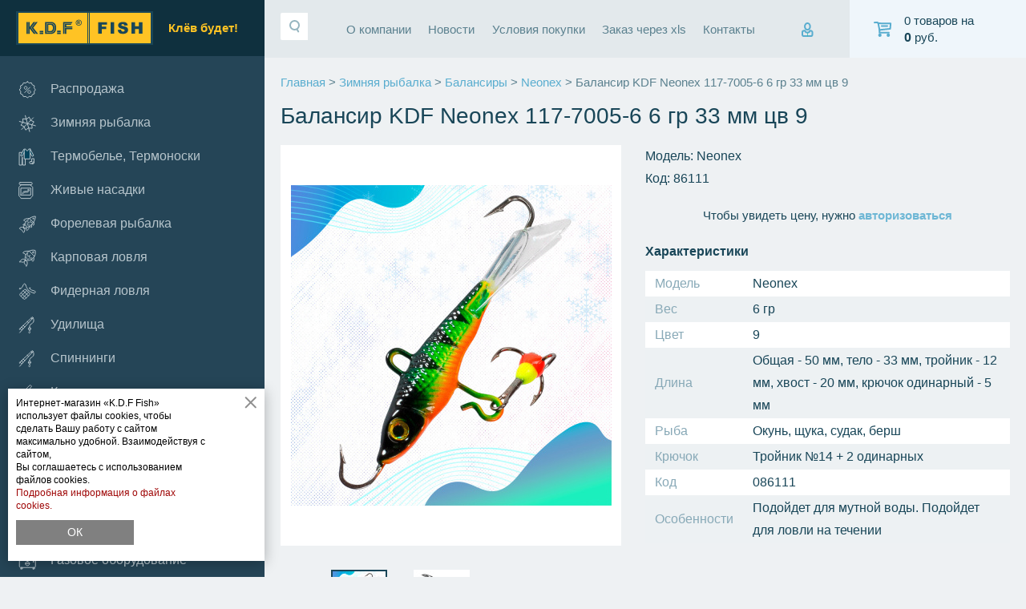

--- FILE ---
content_type: text/html; charset=UTF-8
request_url: https://kdf-fish.ru/catalog/balansiry_kdf_neonex/balansir_kdf_neonex_117_7005_6_6_gr_33_mm_tsv_9_32d_468/
body_size: 36580
content:
<!DOCTYPE html>
<html lang="ru">
<head>
    <meta charset="utf-8">
    <meta name="viewport" content="width=device-width, initial-scale=1">
    <meta name="format-detection" content="telephone=no">
    <title>Балансир KDF Neonex 117-7005-6 6 гр 33 мм цв 9</title>
	<link rel="icon" href="/favicon.svg" />
	<meta http-equiv="Content-Type" content="text/html; charset=UTF-8" />
<meta name="description" content="Балансир KDF Neonex 117-7005-6 6 гр 33 мм цв 9" />
<link href="/bitrix/js/ui/design-tokens/dist/ui.design-tokens.css?171705026726358" type="text/css"  rel="stylesheet" />
<link href="https://cdn.jsdelivr.net/npm/slick-carousel@1.8.1/slick/slick.css" type="text/css"  rel="stylesheet" />
<link href="https://cdn.jsdelivr.net/npm/suggestions-jquery@20.3.0/dist/css/suggestions.min.css" type="text/css"  rel="stylesheet" />
<link href="/bitrix/js/ui/fonts/opensans/ui.font.opensans.css?16909235772555" type="text/css"  rel="stylesheet" />
<link href="/bitrix/js/main/popup/dist/main.popup.bundle.css?175085833231694" type="text/css"  rel="stylesheet" />
<link href="/local/templates/new_kdf_2023/components/bitrix/catalog/newcat/style.css?16909235851122" type="text/css"  rel="stylesheet" />
<link href="/bitrix/panel/main/popup.css?169092358022696" type="text/css"  data-template-style="true"  rel="stylesheet" />
<link href="/local/templates/new_kdf_2023/fonts/stylesheet.css?16909235838580" type="text/css"  data-template-style="true"  rel="stylesheet" />
<link href="/local/templates/new_kdf_2023/fonts/stylesheet2.css?16909235834537" type="text/css"  data-template-style="true"  rel="stylesheet" />
<link href="/local/templates/new_kdf_2023/styles/fontawesome.min.css?169092358559290" type="text/css"  data-template-style="true"  rel="stylesheet" />
<link href="/local/templates/new_kdf_2023/styles/bootstrap.css?1690923585182277" type="text/css"  data-template-style="true"  rel="stylesheet" />
<link href="/local/templates/new_kdf_2023/styles/scroll/jquery.mCustomScrollbar.min.css?169092358539761" type="text/css"  data-template-style="true"  rel="stylesheet" />
<link href="/local/templates/new_kdf_2023/styles/owl/owl.carousel.min.css?16909235853351" type="text/css"  data-template-style="true"  rel="stylesheet" />
<link href="/local/templates/new_kdf_2023/styles/jquery-ui.css?169092358522221" type="text/css"  data-template-style="true"  rel="stylesheet" />
<link href="/local/templates/new_kdf_2023/styles/styles.css?1748590349110639" type="text/css"  data-template-style="true"  rel="stylesheet" />
<link href="/local/templates/new_kdf_2023/styles/jquery.fancybox.min.css?169092358513735" type="text/css"  data-template-style="true"  rel="stylesheet" />
<link href="/local/templates/new_kdf_2023/styles/toast.min.css?16909235852332" type="text/css"  data-template-style="true"  rel="stylesheet" />
<link href="/local/templates/new_kdf_2023/styles/fancybox.css?171878405325343" type="text/css"  data-template-style="true"  rel="stylesheet" />
<link href="/local/templates/new_kdf_2023/components/arturgolubev/search.title/template1/style.css?169092358513723" type="text/css"  data-template-style="true"  rel="stylesheet" />
<link href="/local/templates/new_kdf_2023/components/bitrix/menu/header_menu/style.css?1690923585581" type="text/css"  data-template-style="true"  rel="stylesheet" />
<link href="/local/templates/new_kdf_2023/components/bitrix/breadcrumb/breadcrumb/style.css?1690923585585" type="text/css"  data-template-style="true"  rel="stylesheet" />
<link href="/local/templates/new_kdf_2023/template_styles.css?1748664632423" type="text/css"  data-template-style="true"  rel="stylesheet" />
<script>if(!window.BX)window.BX={};if(!window.BX.message)window.BX.message=function(mess){if(typeof mess==='object'){for(let i in mess) {BX.message[i]=mess[i];} return true;}};</script>
<script>(window.BX||top.BX).message({"JS_CORE_LOADING":"Загрузка...","JS_CORE_NO_DATA":"- Нет данных -","JS_CORE_WINDOW_CLOSE":"Закрыть","JS_CORE_WINDOW_EXPAND":"Развернуть","JS_CORE_WINDOW_NARROW":"Свернуть в окно","JS_CORE_WINDOW_SAVE":"Сохранить","JS_CORE_WINDOW_CANCEL":"Отменить","JS_CORE_WINDOW_CONTINUE":"Продолжить","JS_CORE_H":"ч","JS_CORE_M":"м","JS_CORE_S":"с","JSADM_AI_HIDE_EXTRA":"Скрыть лишние","JSADM_AI_ALL_NOTIF":"Показать все","JSADM_AUTH_REQ":"Требуется авторизация!","JS_CORE_WINDOW_AUTH":"Войти","JS_CORE_IMAGE_FULL":"Полный размер"});</script>

<script src="/bitrix/js/main/core/core.js?1754480023511455"></script>

<script>BX.Runtime.registerExtension({"name":"main.core","namespace":"BX","loaded":true});</script>
<script>BX.setJSList(["\/bitrix\/js\/main\/core\/core_ajax.js","\/bitrix\/js\/main\/core\/core_promise.js","\/bitrix\/js\/main\/polyfill\/promise\/js\/promise.js","\/bitrix\/js\/main\/loadext\/loadext.js","\/bitrix\/js\/main\/loadext\/extension.js","\/bitrix\/js\/main\/polyfill\/promise\/js\/promise.js","\/bitrix\/js\/main\/polyfill\/find\/js\/find.js","\/bitrix\/js\/main\/polyfill\/includes\/js\/includes.js","\/bitrix\/js\/main\/polyfill\/matches\/js\/matches.js","\/bitrix\/js\/ui\/polyfill\/closest\/js\/closest.js","\/bitrix\/js\/main\/polyfill\/fill\/main.polyfill.fill.js","\/bitrix\/js\/main\/polyfill\/find\/js\/find.js","\/bitrix\/js\/main\/polyfill\/matches\/js\/matches.js","\/bitrix\/js\/main\/polyfill\/core\/dist\/polyfill.bundle.js","\/bitrix\/js\/main\/core\/core.js","\/bitrix\/js\/main\/polyfill\/intersectionobserver\/js\/intersectionobserver.js","\/bitrix\/js\/main\/lazyload\/dist\/lazyload.bundle.js","\/bitrix\/js\/main\/polyfill\/core\/dist\/polyfill.bundle.js","\/bitrix\/js\/main\/parambag\/dist\/parambag.bundle.js"]);
</script>
<script>BX.Runtime.registerExtension({"name":"pull.protobuf","namespace":"BX","loaded":true});</script>
<script>BX.Runtime.registerExtension({"name":"rest.client","namespace":"window","loaded":true});</script>
<script>(window.BX||top.BX).message({"pull_server_enabled":"Y","pull_config_timestamp":1750858343,"shared_worker_allowed":"Y","pull_guest_mode":"N","pull_guest_user_id":0,"pull_worker_mtime":1744706208});(window.BX||top.BX).message({"PULL_OLD_REVISION":"Для продолжения корректной работы с сайтом необходимо перезагрузить страницу."});</script>
<script>BX.Runtime.registerExtension({"name":"pull.client","namespace":"BX","loaded":true});</script>
<script>BX.Runtime.registerExtension({"name":"pull","namespace":"window","loaded":true});</script>
<script>BX.Runtime.registerExtension({"name":"ui.design-tokens","namespace":"window","loaded":true});</script>
<script>BX.Runtime.registerExtension({"name":"main.pageobject","namespace":"BX","loaded":true});</script>
<script>(window.BX||top.BX).message({"JS_CORE_LOADING":"Загрузка...","JS_CORE_NO_DATA":"- Нет данных -","JS_CORE_WINDOW_CLOSE":"Закрыть","JS_CORE_WINDOW_EXPAND":"Развернуть","JS_CORE_WINDOW_NARROW":"Свернуть в окно","JS_CORE_WINDOW_SAVE":"Сохранить","JS_CORE_WINDOW_CANCEL":"Отменить","JS_CORE_WINDOW_CONTINUE":"Продолжить","JS_CORE_H":"ч","JS_CORE_M":"м","JS_CORE_S":"с","JSADM_AI_HIDE_EXTRA":"Скрыть лишние","JSADM_AI_ALL_NOTIF":"Показать все","JSADM_AUTH_REQ":"Требуется авторизация!","JS_CORE_WINDOW_AUTH":"Войти","JS_CORE_IMAGE_FULL":"Полный размер"});</script>
<script>BX.Runtime.registerExtension({"name":"window","namespace":"window","loaded":true});</script>
<script>BX.Runtime.registerExtension({"name":"fx","namespace":"window","loaded":true});</script>
<script>BX.Runtime.registerExtension({"name":"ui.fonts.opensans","namespace":"window","loaded":true});</script>
<script>BX.Runtime.registerExtension({"name":"main.popup","namespace":"BX.Main","loaded":true});</script>
<script>BX.Runtime.registerExtension({"name":"popup","namespace":"window","loaded":true});</script>
<script>(window.BX||top.BX).message({"LANGUAGE_ID":"ru","FORMAT_DATE":"DD.MM.YYYY","FORMAT_DATETIME":"DD.MM.YYYY HH:MI:SS","COOKIE_PREFIX":"BITRIX_SM","SERVER_TZ_OFFSET":"10800","UTF_MODE":"Y","SITE_ID":"s1","SITE_DIR":"\/","USER_ID":"","SERVER_TIME":1768729915,"USER_TZ_OFFSET":0,"USER_TZ_AUTO":"Y","bitrix_sessid":"f6a782e63b8ade3f1c1c2297402ce1fe"});</script>


<script src="/bitrix/js/pull/protobuf/protobuf.js?1690923579274055"></script>
<script src="/bitrix/js/pull/protobuf/model.js?169092357970928"></script>
<script src="/bitrix/js/rest/client/rest.client.js?170720602717414"></script>
<script src="/bitrix/js/pull/client/pull.client.js?174886258483861"></script>
<script src="/bitrix/js/main/pageobject/dist/pageobject.bundle.js?1754480023999"></script>
<script src="/bitrix/js/main/core/core_window.js?170668081298766"></script>
<script src="/bitrix/js/main/core/core_fx.js?169092357816888"></script>
<script src="/bitrix/js/main/popup/dist/main.popup.bundle.js?1762359321119952"></script>
<script>
					(function () {
						"use strict";

						var counter = function ()
						{
							var cookie = (function (name) {
								var parts = ("; " + document.cookie).split("; " + name + "=");
								if (parts.length == 2) {
									try {return JSON.parse(decodeURIComponent(parts.pop().split(";").shift()));}
									catch (e) {}
								}
							})("BITRIX_CONVERSION_CONTEXT_s1");

							if (cookie && cookie.EXPIRE >= BX.message("SERVER_TIME"))
								return;

							var request = new XMLHttpRequest();
							request.open("POST", "/bitrix/tools/conversion/ajax_counter.php", true);
							request.setRequestHeader("Content-type", "application/x-www-form-urlencoded");
							request.send(
								"SITE_ID="+encodeURIComponent("s1")+
								"&sessid="+encodeURIComponent(BX.bitrix_sessid())+
								"&HTTP_REFERER="+encodeURIComponent(document.referrer)
							);
						};

						if (window.frameRequestStart === true)
							BX.addCustomEvent("onFrameDataReceived", counter);
						else
							BX.ready(counter);
					})();
				</script>



<script src="/local/templates/new_kdf_2023/js/min/jquery-3.4.1.min.js?169092358588145"></script>
<script src="/local/templates/new_kdf_2023/js/min/jquery.maskedinput.min.js?16909235854274"></script>
<script src="/local/templates/new_kdf_2023/js/min/jquery.cookie.min.js?16909235851267"></script>
<script src="/local/templates/new_kdf_2023/js/jquery.customDialog.js?169092358513967"></script>
<script src="/local/templates/new_kdf_2023/js/min/jquery.transit.min.js?16909235857830"></script>
<script src="/local/templates/new_kdf_2023/js/min/jquery.touchSwipe.min.js?169092358520412"></script>
<script src="/local/templates/new_kdf_2023/js/jquery.customSlider.js?169092358510923"></script>
<script src="/local/templates/new_kdf_2023/js/min/jquery.customMessage.min.js?16909235851231"></script>
<script src="/local/templates/new_kdf_2023/js/min/jquery.fancybox.min.js?169092358559714"></script>
<script src="/local/templates/new_kdf_2023/js/min/owl.carousel.min.js?169092358544342"></script>
<script src="/local/templates/new_kdf_2023/js/min/jquery.mCustomScrollbar.min.js?169092358539964"></script>
<script src="/local/templates/new_kdf_2023/js/jquery.forms.js?169092358522670"></script>
<script src="/local/templates/new_kdf_2023/js/jquery.suggestions.min.js?169092358558518"></script>
<script src="/local/templates/new_kdf_2023/js/jquery-ui.min.js?1690923585251804"></script>
<script src="/local/templates/new_kdf_2023/js/toast.min.js?16909235851313"></script>
<script src="/local/templates/new_kdf_2023/js/jquery.inputmask.bundle.min.js?169092358576009"></script>
<script src="/local/templates/new_kdf_2023/js/slick.min.js?169092358542863"></script>
<script src="/local/templates/new_kdf_2023/js/fancybox.umd.js?1718784058142361"></script>
<script src="/local/templates/new_kdf_2023/js/scripts.default.js?16909235857384"></script>
<script src="/local/templates/new_kdf_2023/js/scripts.js?16909235851665"></script>
<script src="/local/templates/new_kdf_2023/js/scripts.my.js?16909235857662"></script>
<script src="/local/templates/new_kdf_2023/js/nick0.js?16909235858181"></script>
<script src="/bitrix/components/arturgolubev/search.title/script.js?17275125369674"></script>
<script src="/local/templates/new_kdf_2023/components/arturgolubev/search.title/template1/script.js?169092358510408"></script>

    <link href="https://cdn.jsdelivr.net/npm/suggestions-jquery@21.12.0/dist/css/suggestions.min.css" rel="stylesheet" />
<script src="https://cdn.jsdelivr.net/npm/suggestions-jquery@21.12.0/dist/js/jquery.suggestions.min.js"></script>
<script src="https://cdnjs.cloudflare.com/ajax/libs/imask/6.0.3/imask.min.js" type="text/javascript"></script>
<!--'start_frame_cache_informercookies'-->	
<script>
        $(function () { 
			 if ( $("div").hasClass("custom_message") ) {
			 } else {
				$('body').customMessage({
					content: "<div><div style='float: left;margin-right: 40px;' >Интернет-магазин «K.D.F Fish» использует файлы cookies, чтобы сделать Вашу работу с сайтом максимально удобной. Взаимодействуя с сайтом,<br/>Вы соглашаетесь с использованием файлов cookies. <a href=\"/cookies/\" target=\"blank\">Подробная информация о файлах cookies.</a></div><div><a href='#' onclick=\"$('.close').click(); return false;\" style='background: gray; color: #FFF; font-size: 14px; padding: 6px 12px; margin-top: 10px; display: inline-block; width: 147px; text-align: center;'>ОК</a></div></div>"
				});
			 }
        })
    </script>
	
<!--'end_frame_cache_informercookies'-->	
<!-- Yandex.Metrika counter -->
<script type="text/javascript" >
   (function(m,e,t,r,i,k,a){m[i]=m[i]||function(){(m[i].a=m[i].a||[]).push(arguments)};
   m[i].l=1*new Date();
   for (var j = 0; j < document.scripts.length; j++) {if (document.scripts[j].src === r) { return; }}
   k=e.createElement(t),a=e.getElementsByTagName(t)[0],k.async=1,k.src=r,a.parentNode.insertBefore(k,a)})
   (window, document, "script", "https://mc.yandex.ru/metrika/tag.js", "ym");

   ym(93302768, "init", {
        clickmap:true,
        trackLinks:true,
        accurateTrackBounce:true,
        webvisor:true
   });
</script>
<noscript><div><img src="https://mc.yandex.ru/watch/93302768" style="position:absolute; left:-9999px;" alt="" /></div></noscript>
<!-- /Yandex.Metrika counter -->
</head>
<body>
	<div id="panel"></div>	
    <div class="main_page">
        <div class="sidebar">
            <div class="sidebar_logo">
                <a href="#" class="mmi"></a>
									<a href="/" class="logo">Клёв будет!</a>
				            </div>
            <div class="sidebar_menu" style="padding-bottom: 100px;" >
				<a class="sb1 " href="/sale/">
                    <em>
<svg width="22" height="22" viewBox="0 0 22 22" fill="none" xmlns="http://www.w3.org/2000/svg">
<path d="M11.242 1L13.3856 2.63896L16.2438 2.33946L17.279 4.82974L19.9037 5.99941L19.5547 8.67599L21.2432 10.9988L19.6042 13.1424L19.9037 15.9982L17.4111 17.0359L16.2438 19.6605L13.5672 19.3115L11.242 21L9.10072 19.3611L6.24257 19.6605L5.20731 17.1679L2.58261 15.9982L2.93162 13.324L1.24316 10.9988L2.88211 8.85757L2.58261 5.99941L5.0729 4.96416L6.24257 2.33946L8.91913 2.68848L11.242 1Z" stroke="#B7C5CC" stroke-miterlimit="22.9256" stroke-linecap="round" stroke-linejoin="round"/>
<path d="M9.04454 6.79184C10.0279 6.79184 10.825 7.58892 10.825 8.5723C10.825 9.55567 10.0279 10.3527 9.04454 10.3527C8.05881 10.3527 7.26172 9.55567 7.26172 8.5723C7.26172 7.58892 8.05881 6.79184 9.04454 6.79184Z" stroke="#B7C5CC" stroke-miterlimit="22.9256"/>
<path d="M13.5084 11.9492C14.4918 11.9492 15.2888 12.7462 15.2888 13.7296C15.2888 14.713 14.4918 15.5101 13.5084 15.5101C12.525 15.5101 11.7256 14.713 11.7256 13.7296C11.7256 12.7462 12.525 11.9492 13.5084 11.9492Z" stroke="#B7C5CC" stroke-miterlimit="22.9256"/>
<path d="M14.3412 8.03918L7.88672 14.4936" stroke="#B7C5CC" stroke-miterlimit="22.9256" stroke-linecap="round" stroke-linejoin="round"/>
</svg>
                    </em>
                    Распродажа
                </a>
                <a class="sb1 " href="/catalog/accessories_for_winter_fishing/">
                    <em>
                                               <svg width="22" height="22" viewbox="0 0 22 22" fill="none" xmlns="http://www.w3.org/2000/svg">                         <path d="M3.92163 18.5306L18.5625 3.88965" stroke="#B7C5CC" stroke-miterlimit="22.9256" stroke-linecap="round" stroke-linejoin="round"></path>                         <path d="M13.9228 21.2112L8.56366 1.21118" stroke="#B7C5CC" stroke-miterlimit="22.9256" stroke-linecap="round" stroke-linejoin="round"></path>                         <path d="M21.2432 13.8909L1.24316 8.53174" stroke="#B7C5CC" stroke-miterlimit="22.9256" stroke-linecap="round" stroke-linejoin="round"></path>                         <path d="M5.84847 9.57713L5.29767 5.28076L9.7409 5.60261" stroke="#B7C5CC" stroke-miterlimit="22.9256" stroke-linecap="round" stroke-linejoin="round"></path>                         <path d="M9.9223 5.73002L13.3482 3.08179L15.3181 7.07574" stroke="#B7C5CC" stroke-miterlimit="22.9256" stroke-linecap="round" stroke-linejoin="round"></path>                         <path d="M15.3008 7.2981L19.3207 8.91382L16.8711 12.6334" stroke="#B7C5CC" stroke-miterlimit="22.9256" stroke-linecap="round" stroke-linejoin="round"></path>                         <path d="M16.6422 12.8345L17.1995 17.1308L12.7563 16.8155" stroke="#B7C5CC" stroke-miterlimit="22.9256" stroke-linecap="round" stroke-linejoin="round"></path>                         <path d="M12.4431 16.7182L8.95892 19.2908L7.07751 15.2537" stroke="#B7C5CC" stroke-miterlimit="22.9256" stroke-linecap="round" stroke-linejoin="round"></path>                         <path d="M7.01691 14.9426L3.07263 13.1519L5.68198 9.54248" stroke="#B7C5CC" stroke-miterlimit="22.9256" stroke-linecap="round" stroke-linejoin="round"></path>                         </svg>                    </em>
                    Зимняя рыбалка                </a>
	                <a class="sb1 " href="/catalog/termobele/">
                    <em>
                       <svg width="20" height="22" viewBox="0 0 20 22" fill="none" xmlns="http://www.w3.org/2000/svg">
                        <path d="M8.50868 5.25806H1.05719V21.0001H4.31573L4.78185 11.1637L5.24798 21.0001H8.50868V5.25806Z" stroke="#B7C5CC" stroke-miterlimit="22.9256" stroke-linecap="round" stroke-linejoin="round"></path>
                        <path fill-rule="evenodd" clip-rule="evenodd" d="M14.7179 1L14.5228 1.10623H12.6366V1.17561C12.6366 2.21843 11.8453 3.06179 10.8675 3.06179C9.88972 3.06179 9.0984 2.21843 9.0984 1.17561L9.10056 1.10623H7.21222L6.91086 1L2.63336 9.08889L4.51303 10.1274L7.21222 5.02168V13.31H14.5228V5.22331L17.1157 10.1274L18.9954 9.08889L14.7179 1Z" fill="#04445C"></path>
                        <path fill-rule="evenodd" clip-rule="evenodd" d="M14.7179 1L14.5228 1.10623H12.6366V1.17561C12.6366 2.21843 11.8453 3.06179 10.8675 3.06179C9.88972 3.06179 9.0984 2.21843 9.0984 1.17561L9.10056 1.10623H7.21222L6.91086 1L2.63336 9.08889L4.51303 10.1274L7.21222 5.02168V13.31H14.5228V5.22331L17.1157 10.1274L18.9954 9.08889L14.7179 1Z" stroke="#B7C5CC" stroke-miterlimit="22.9256" stroke-linecap="round" stroke-linejoin="round"></path>
                        <path d="M14.2474 1.50293L14.5228 5.22325" stroke="#B7C5CC" stroke-miterlimit="22.9256"></path>
                        <path d="M7.40942 1.50293L7.13409 5.22325" stroke="#B7C5CC" stroke-miterlimit="22.9256"></path>
                        <path fill-rule="evenodd" clip-rule="evenodd" d="M16.5889 16.5012H14.9586C14.293 16.5012 13.7466 17.0476 13.7466 17.7132V17.969C13.7466 18.6346 14.293 19.1809 14.9586 19.1809H18.2193C18.8046 19.1809 19.2968 18.7582 19.4052 18.201H19.429V12.9739H16.5889V16.5012Z" stroke="#B7C5CC" stroke-miterlimit="22.9256" stroke-linecap="round" stroke-linejoin="round"></path>
                        <path fill-rule="evenodd" clip-rule="evenodd" d="M17.1959 19.1809H18.2192C18.8046 19.1809 19.2967 18.7581 19.4051 18.201H19.429V17.0237C19.3184 17.002 19.2056 16.9912 19.0907 16.9912C18.0436 16.9912 17.1937 17.9235 17.1937 19.0747C17.1937 19.1094 17.1937 19.1462 17.1959 19.1809Z" stroke="#B7C5CC" stroke-miterlimit="22.9256" stroke-linecap="round" stroke-linejoin="round"></path>
                        </svg>                    </em>
                    Термобелье, Термоноски                </a>
	                <a class="sb1 " href="/catalog/living_nozzles/">
                    <em>
                       <svg width="19" height="22" viewBox="0 0 19 22" fill="none" xmlns="http://www.w3.org/2000/svg">
<path d="M3.18493 3.77551H15.1486L15.9684 5.19182C16.992 5.21391 17.8216 6.05828 17.8216 7.08921V17.1997C17.8216 18.2429 16.3931 18.1643 15.9242 19.0971L15.1486 20.6336H3.18493L2.47801 19.2591C2.03618 18.3975 0.664062 18.1864 0.664062 17.1997V7.08921C0.664062 6.10492 1.26052 5.31209 2.22272 5.22127L2.26446 5.19917L3.18493 3.77551Z" stroke="#B7C5CC" stroke-miterlimit="22.9256" stroke-linecap="round" stroke-linejoin="round"/>
<path d="M2.10268 0.633667H16.1282C16.6412 0.633667 17.0585 1.0534 17.0585 1.56641V2.54333C17.0585 3.05634 16.6412 3.47609 16.1282 3.47609H2.10268C1.58967 3.47609 1.16992 3.05634 1.16992 2.54333V1.56641C1.16992 1.0534 1.58967 0.633667 2.10268 0.633667Z" stroke="#B7C5CC" stroke-miterlimit="22.9256" stroke-linecap="round" stroke-linejoin="round"/>
<path d="M3.02832 16.4019H15.2816V7.79608H3.02832V16.4019Z" stroke="#B7C5CC" stroke-miterlimit="22.9256" stroke-linecap="round" stroke-linejoin="round"/>
<path d="M13.0721 10.0716C13.1776 10.5822 13.1972 11.2523 12.8511 11.7898C12.505 12.3274 11.7908 12.7348 10.8973 12.8674C10.0038 12.9999 8.92871 12.86 8.13342 12.9754C7.33813 13.0908 6.82513 13.4639 6.45203 13.8713C6.07648 14.2788 5.84329 14.7206 5.58555 14.8409C5.33028 14.9636 5.0529 14.7648 4.99645 14.404C4.93999 14.0407 5.10201 13.5105 5.41374 13.0662C5.72548 12.6195 6.18448 12.2562 6.91349 12.0402C7.64251 11.8217 8.63907 11.7506 9.42699 11.7138C10.2149 11.6769 10.7966 11.6745 11.1967 11.4585C11.5993 11.2425 11.8227 10.8129 11.8669 10.4324C11.9086 10.052 11.7711 9.71572 11.862 9.46044C11.9528 9.20516 12.2694 9.02843 12.5222 9.11679C12.7775 9.20516 12.9665 9.55862 13.0721 10.0716Z" stroke="#B7C5CC" stroke-miterlimit="22.9256" stroke-linecap="round" stroke-linejoin="round"/>
</svg>                    </em>
                    Живые насадки                </a>
	                <a class="sb1 " href="/catalog/forelevye_primanki/">
                    <em>
                                               <svg width="22" height="22" viewbox="0 0 22 22" fill="none" xmlns="http://www.w3.org/2000/svg">                         <path d="M6.45085 15.7923C6.32938 12.7188 8.01252 8.88619 11.1728 5.7281C14.3309 2.56784 18.1635 0.884679 21.237 1.00614C21.3585 4.07964 19.6753 7.9123 16.5151 11.0726C13.357 14.2307 9.52435 15.9138 6.45085 15.7923Z" stroke="#B7C5CC" stroke-miterlimit="22.9256" stroke-linecap="round" stroke-linejoin="round"></path>                         <path d="M13.7799 3.54614L18.6147 8.37872" stroke="#B7C5CC" stroke-miterlimit="22.9256" stroke-linecap="round" stroke-linejoin="round"></path>                         <path d="M11.6587 9.6062C11.0817 10.181 11.0622 11.0941 11.6109 11.6451C12.1619 12.196 13.075 12.1743 13.652 11.5974" stroke="#B7C5CC" stroke-miterlimit="22.9256" stroke-linecap="round" stroke-linejoin="round"></path>                         <path d="M12.0404 6.56982C11.4634 7.14678 11.4417 8.05994 11.9926 8.6087C12.5436 9.15963 13.4567 9.13794 14.0337 8.56098" stroke="#B7C5CC" stroke-miterlimit="22.9256" stroke-linecap="round" stroke-linejoin="round"></path>                         <path d="M8.92356 10.8491C8.34877 11.4261 8.32708 12.3392 8.87584 12.888C9.42677 13.4389 10.3399 13.4172 10.9169 12.8403" stroke="#B7C5CC" stroke-miterlimit="22.9256" stroke-linecap="round" stroke-linejoin="round"></path>                         <path d="M18.9053 3.29661C19.1547 3.54604 19.1504 3.95816 18.8945 4.2141C18.6364 4.47005 18.2264 4.47655 17.977 4.22495C17.7275 3.97768 17.734 3.56557 17.99 3.30962C18.2459 3.05368 18.6559 3.04717 18.9053 3.29661Z" stroke="#B7C5CC" stroke-miterlimit="22.9256" stroke-linecap="round" stroke-linejoin="round"></path>                         <path d="M13.2658 3.60889C11.8689 3.69565 10.4721 3.78458 9.38323 4.06872C8.29221 4.35069 7.51137 4.82788 7.02334 5.23131C6.53314 5.63475 6.33795 5.96661 6.7197 6.22039C7.10144 6.47199 8.06448 6.64551 8.5807 6.9123C9.09476 7.18126 9.16417 7.54349 9.23358 7.90571" stroke="#B7C5CC" stroke-miterlimit="22.9256" stroke-linecap="round" stroke-linejoin="round"></path>                         <path d="M13.5154 14.0139C13.2833 14.8924 13.0512 15.7708 12.7627 16.4172C12.4742 17.0657 12.1294 17.4822 11.7237 17.8444C11.3203 18.2045 10.854 18.5081 10.6241 18.5992C10.3941 18.6925 10.3985 18.5732 10.3247 18.3433C10.251 18.1134 10.1013 17.775 9.95816 17.4605C9.81718 17.146 9.68488 16.8553 9.72609 16.4953C9.76513 16.133 9.97987 15.7014 10.1924 15.2698" stroke="#B7C5CC" stroke-miterlimit="22.9256" stroke-linecap="round" stroke-linejoin="round"></path>                         <path d="M15.2678 6.31592C14.6909 6.89288 14.6692 7.80603 15.2201 8.35697C15.7711 8.90573 16.6842 8.88621 17.2612 8.30925" stroke="#B7C5CC" stroke-miterlimit="22.9256" stroke-linecap="round" stroke-linejoin="round"></path>                         <path d="M6.27511 14.3391C5.09083 14.4389 3.90654 14.5365 3.04761 14.7794C2.19085 15.0224 1.65728 15.4084 1.4035 15.7273C1.14756 16.0461 1.16707 16.2956 1.6898 16.6491C2.21037 17.0048 3.23414 17.4647 3.90653 17.9332C4.57893 18.4039 4.90213 18.8832 5.19929 19.4255C5.49861 19.9677 5.76972 20.5729 5.99747 20.9134C6.22739 21.2518 6.41611 21.3255 6.74363 21.011C7.07332 20.6987 7.54182 20.0003 7.73703 19.0567C7.93007 18.1132 7.84982 16.9268 7.76957 15.7403" stroke="#B7C5CC" stroke-miterlimit="22.9256" stroke-linecap="round" stroke-linejoin="round"></path>                         <path d="M7.46591 10.1292C7.05163 10.3547 6.63951 10.5781 6.34886 10.8189C6.05604 11.0597 5.88687 11.3156 5.7936 11.5065C5.7025 11.6995 5.68948 11.8275 5.84131 11.8514C5.99315 11.873 6.31201 11.7906 6.50722 11.7993C6.70243 11.808 6.77399 11.9077 6.84557 12.0097" stroke="#B7C5CC" stroke-miterlimit="22.9256" stroke-linecap="round" stroke-linejoin="round"></path>                         <path d="M19.0594 8.39185C19.2242 8.997 19.3891 9.59999 19.4433 10.0858C19.4953 10.5717 19.4346 10.9404 19.3175 11.2962C19.2004 11.6519 19.029 11.9924 18.9227 12.1269C18.8165 12.2635 18.7774 12.1898 18.6559 12.0792C18.5323 11.9686 18.3241 11.8189 18.131 11.6801C17.938 11.5413 17.7601 11.4133 17.6582 11.1834C17.5562 10.9535 17.5346 10.6238 17.5129 10.2919" stroke="#B7C5CC" stroke-miterlimit="22.9256" stroke-linecap="round" stroke-linejoin="round"></path>                         <path d="M16.2504 11.3567C16.4109 11.9618 16.5736 12.5648 16.6235 13.0507C16.6756 13.5366 16.617 13.9053 16.5021 14.261C16.3893 14.6167 16.2201 14.9573 16.1181 15.0917C16.014 15.2284 15.9772 15.1546 15.8579 15.044C15.7364 14.9334 15.5347 14.7837 15.346 14.6449C15.1573 14.5061 14.9837 14.3781 14.884 14.1482C14.7864 13.9183 14.7647 13.5886 14.743 13.2568" stroke="#B7C5CC" stroke-miterlimit="22.9256" stroke-linecap="round" stroke-linejoin="round"></path>                         </svg>                    </em>
                    Форелевая рыбалка                </a>
	                <a class="sb1 " href="/catalog/karpovaya_lovlya/">
                    <em>
                                               <svg width="22" height="22" viewbox="0 0 22 22" fill="none" xmlns="http://www.w3.org/2000/svg">                         <path d="M8.55 13.8085C7.6508 10.4457 8.52182 6.70799 11.1609 4.06886C13.8001 1.42974 17.5378 0.560852 20.9006 1.4579C21.7998 4.82289 20.9288 8.5584 18.2896 11.1975C15.6505 13.8367 11.9128 14.7077 8.55 13.8085Z" stroke="#B7C5CC" stroke-miterlimit="22.9256" stroke-linecap="round" stroke-linejoin="round"></path>                         <path d="M13.4468 2.35278L19.893 8.79892" stroke="#B7C5CC" stroke-miterlimit="22.9256" stroke-linecap="round" stroke-linejoin="round"></path>                         <path d="M11.5942 5.38403C10.8293 6.1489 10.8055 7.3623 11.5378 8.09683C12.2724 8.83137 13.4858 8.80537 14.2506 8.04266" stroke="#B7C5CC" stroke-miterlimit="22.9256" stroke-linecap="round" stroke-linejoin="round"></path>                         <path d="M14.2356 7.99072C13.4707 8.75559 13.4469 9.97115 14.1814 10.7035C14.9159 11.4381 16.1293 11.4121 16.8942 10.6494" stroke="#B7C5CC" stroke-miterlimit="22.9256" stroke-linecap="round" stroke-linejoin="round"></path>                         <path d="M10.5044 9.13477C9.74171 9.89747 9.71571 11.113 10.4502 11.8454C11.1848 12.5799 12.3982 12.5561 13.163 11.7912" stroke="#B7C5CC" stroke-miterlimit="22.9256" stroke-linecap="round" stroke-linejoin="round"></path>                         <path d="M18.944 3.36257C19.2776 3.69408 19.2776 4.23361 18.944 4.56729C18.6103 4.89881 18.0707 4.89881 17.7392 4.56729C17.4055 4.23361 17.4055 3.69408 17.7392 3.36257C18.0707 3.02888 18.6103 3.02888 18.944 3.36257Z" stroke="#B7C5CC" stroke-miterlimit="22.9256" stroke-linecap="round" stroke-linejoin="round"></path>                         <path d="M12.9268 2.31592C11.3884 2.33542 9.84786 2.35493 8.66047 2.60627C7.47092 2.85978 6.63452 3.34297 6.11666 3.76332C5.5988 4.18151 5.39948 4.53686 5.83717 4.83804C6.27269 5.13706 7.34524 5.3819 7.93027 5.70692C8.5153 6.03193 8.6128 6.43712 8.7103 6.8423" stroke="#B7C5CC" stroke-miterlimit="22.9256" stroke-linecap="round" stroke-linejoin="round"></path>                         <path d="M7.55977 15.583C7.33442 16.272 7.13508 17.1192 7.45577 17.7931C7.77428 18.4691 8.61283 18.9718 9.06352 19.6284C9.51421 20.2849 9.57702 21.0931 9.72003 21.3639C9.86087 21.6369 10.0819 21.3704 10.3874 20.4994C10.6908 19.6284 11.0829 18.1528 11.0851 17.0932C11.0873 16.0337 10.7016 15.3902 10.1729 14.9156C9.64421 14.4411 8.97033 14.1356 8.50664 14.2483C8.04295 14.3631 7.78728 14.894 7.55977 15.583Z" stroke="#B7C5CC" stroke-miterlimit="22.9256"></path>                         <path d="M7.48822 15.0133C7.0072 15.555 6.37449 16.1531 5.63129 16.2159C4.88592 16.2766 4.03006 15.8064 3.23485 15.7457C2.44181 15.6872 1.7116 16.0382 1.40608 16.0512C1.10057 16.0664 1.21758 15.7414 1.81778 15.0415C2.4158 14.3395 3.49702 13.2604 4.41139 12.7252C5.32794 12.19 6.07765 12.2009 6.75368 12.4197C7.42972 12.6386 8.03208 13.0654 8.16642 13.5248C8.30293 13.9819 7.97141 14.4695 7.48822 15.0133Z" stroke="#B7C5CC" stroke-miterlimit="22.9256"></path>                         <path d="M19.2213 10.7534C19.2603 11.5486 19.2971 12.346 19.2278 12.9527C19.1563 13.5616 18.9786 13.9841 18.736 14.3676C18.4911 14.7511 18.1834 15.0978 18.0144 15.2191C17.8454 15.3405 17.8172 15.2386 17.6959 15.0566C17.5746 14.8724 17.3601 14.6103 17.1585 14.3676C16.957 14.1249 16.7685 13.8996 16.7078 13.5832C16.645 13.2647 16.71 12.8552 16.775 12.4457" stroke="#B7C5CC" stroke-miterlimit="22.9256" stroke-linecap="round" stroke-linejoin="round"></path>                         </svg>                    </em>
                    Карповая ловля                </a>
	                <a class="sb1 " href="/catalog/fidernaya_lovlya/">
                    <em>
                                               <svg width="22" height="21" viewbox="0 0 22 21" fill="none" xmlns="http://www.w3.org/2000/svg">                         <path d="M9.32965 8.49637L13.6572 12.8254C14.2135 13.3818 14.2135 14.2941 13.6572 14.8505L8.50051 20.0071C7.94262 20.565 7.03182 20.565 6.47393 20.0071L2.14639 15.6796C1.59004 15.1217 1.59004 14.2109 2.14639 13.653L7.30306 8.49637C7.86095 7.94001 8.77175 7.94001 9.32965 8.49637Z" stroke="#B7C5CC" stroke-miterlimit="22.9256" stroke-linecap="round" stroke-linejoin="round"></path>                         <path d="M10.3422 9.51038L3.15894 16.6921" stroke="#B7C5CC" stroke-miterlimit="22.9256" stroke-linecap="round" stroke-linejoin="round"></path>                         <path d="M12.5985 11.7666L5.41522 18.9483" stroke="#B7C5CC" stroke-miterlimit="22.9256" stroke-linecap="round" stroke-linejoin="round"></path>                         <path d="M6.06091 9.73999L12.4135 16.0941" stroke="#B7C5CC" stroke-miterlimit="22.9256" stroke-linecap="round" stroke-linejoin="round"></path>                         <path d="M3.31769 12.4817L9.67183 18.8358" stroke="#B7C5CC" stroke-miterlimit="22.9256" stroke-linecap="round" stroke-linejoin="round"></path>                         <path d="M9.10162 2.88806C10.0232 5.3431 10.9433 7.79968 12.6848 9.46411C14.4278 11.1301 16.9907 12.0039 19.5537 12.8793" stroke="#B7C5CC" stroke-miterlimit="22.9256" stroke-linecap="round" stroke-linejoin="round"></path>                         <path d="M12.509 9.49036L11.4164 10.5846" stroke="#B7C5CC" stroke-miterlimit="22.9256" stroke-linecap="round" stroke-linejoin="round"></path>                         <path d="M9.10155 2.88812C8.89349 2.26396 8.68544 1.63979 8.27858 1.33157C7.87018 1.02334 7.2645 1.03104 6.76671 1.54424C6.26739 2.05898 5.87595 3.07922 5.37662 4.02394C4.87883 4.96712 4.27162 5.83478 3.94952 6.26476C3.62742 6.6932 3.58888 6.68703 3.55035 6.67933" stroke="#B7C5CC" stroke-miterlimit="22.9256"></path>                         <path d="M1.77809 6.65613C1.57157 6.78558 1.36353 6.91658 1.28339 7.08919C1.20325 7.2618 1.24949 7.47601 1.36353 7.61472C1.47912 7.75188 1.66251 7.81352 1.87827 7.775C2.09248 7.73647 2.33908 7.59931 2.62265 7.39896C2.90622 7.20015 3.2283 6.9397 3.5504 6.67924" stroke="#B7C5CC" stroke-miterlimit="22.9256" stroke-linecap="round" stroke-linejoin="round"></path>                         <path d="M2.06483 6.56836L1.88605 7.11546" stroke="#B7C5CC" stroke-miterlimit="22.9256" stroke-linecap="round" stroke-linejoin="round"></path>                         <path d="M19.7602 12.9102C20.335 12.5897 20.9099 12.2676 21.1364 11.8098C21.363 11.3521 21.2427 10.7588 20.6432 10.3642C20.0453 9.97126 18.9696 9.77707 17.9493 9.46268C16.9291 9.14983 15.9643 8.71677 15.482 8.47943C14.9996 8.24364 14.9996 8.20511 14.9996 8.16504" stroke="#B7C5CC" stroke-miterlimit="22.9256"></path>                         <path d="M14.6913 6.41888C14.5249 6.24011 14.3569 6.06134 14.1735 6.0151C13.9885 5.96733 13.7851 6.05363 13.6711 6.19233C13.557 6.33104 13.5308 6.52368 13.6094 6.72711C13.6865 6.93054 13.8683 7.1463 14.118 7.38826C14.3661 7.63022 14.6836 7.89684 14.9995 8.16499" stroke="#B7C5CC" stroke-miterlimit="22.9256" stroke-linecap="round" stroke-linejoin="round"></path>                         <path d="M14.8301 6.68388L14.2598 6.61145" stroke="#B7C5CC" stroke-miterlimit="22.9256" stroke-linecap="round" stroke-linejoin="round"></path>                         </svg>                    </em>
                    Фидерная ловля                </a>
	                <a class="sb1 " href="/catalog/fishing_rods/">
                    <em>
                                               <svg width="20" height="22" viewbox="0 0 20 22" fill="none" xmlns="http://www.w3.org/2000/svg">                         <path d="M13.8826 13.3325C14.7117 13.3325 15.3859 14.1936 15.3859 15.2589C15.3859 16.3242 14.7117 17.1877 13.8826 17.1877C13.0511 17.1877 12.3795 16.3242 12.3795 15.2589C12.3795 14.1936 13.0511 13.3325 13.8826 13.3325Z" stroke="#B7C5CC" stroke-miterlimit="22.9256" stroke-linecap="round" stroke-linejoin="round"></path>                         <path d="M12.3795 15.259H15.3859" stroke="#B7C5CC" stroke-miterlimit="22.9256" stroke-linecap="round" stroke-linejoin="round"></path>                         <path d="M13.9393 17.2444C13.927 17.702 13.9146 18.1596 13.9294 18.4155C13.9442 18.6713 13.9884 18.7304 14.1164 18.8558C14.2419 18.9813 14.4485 19.1757 14.5149 19.466C14.5814 19.7538 14.5076 20.1351 14.2689 20.3664C14.0303 20.6001 13.6317 20.6862 13.3316 20.6026C13.0314 20.5189 12.8321 20.268 12.7509 20.0958C12.6673 19.9236 12.6968 19.8325 12.7288 19.7415" stroke="#B7C5CC" stroke-miterlimit="22.9256" stroke-linecap="round" stroke-linejoin="round"></path>                         <path d="M18.1289 1.28491C18.4414 1.92211 18.7538 2.56177 18.9334 3.3884C19.113 4.2175 19.1598 5.23357 18.9384 6.09711C18.7169 6.95819 18.2249 7.66427 17.4548 8.28179C16.6872 8.8993 15.6416 9.42825 14.9971 10.0138C14.355 10.5993 14.1163 11.2439 14.0031 11.7728C13.89 12.3018 13.9023 12.7176 13.9146 13.1333" stroke="#B7C5CC" stroke-miterlimit="22.9256" stroke-linecap="round" stroke-linejoin="round"></path>                         <path d="M1.58887 20.1279C7.03826 14.0757 12.4852 8.02358 17.9346 1.97144" stroke="#B7C5CC" stroke-miterlimit="22.9256" stroke-linecap="round" stroke-linejoin="round"></path>                         <path d="M3.9703 13.5295C4.79448 13.5295 5.46364 14.2036 5.46364 15.0327C5.46364 15.8643 4.79448 16.5359 3.9703 16.5359C3.14367 16.5359 2.47693 15.8643 2.47693 15.0327C2.47693 14.2036 3.14367 13.5295 3.9703 13.5295Z" stroke="#B7C5CC" stroke-miterlimit="22.9256" stroke-linecap="round" stroke-linejoin="round"></path>                         <path d="M2.49423 14.8037C2.24821 14.8136 2.00465 14.8234 1.82013 14.8554C1.63808 14.8849 1.5175 14.9366 1.45846 15.0301C1.39941 15.126 1.39941 15.2638 1.39941 15.4754C1.39941 15.6845 1.39941 15.9699 1.39941 16.2528" stroke="#B7C5CC" stroke-miterlimit="22.9256" stroke-linecap="round" stroke-linejoin="round"></path>                         <path d="M3.03552 13.8615C7.6755 9.54139 12.3155 5.22123 14.6699 3.01688C17.0219 0.810055 17.0834 0.719028 17.1867 0.672283C17.2901 0.623079 17.4303 0.620619 17.5705 0.667363C17.7107 0.711647 17.851 0.807595 17.9642 0.97243C18.0773 1.13726 18.1684 1.37591 18.2594 1.61209" stroke="#B7C5CC" stroke-miterlimit="22.9256" stroke-linecap="round" stroke-linejoin="round"></path>                         <path d="M5.99023 11.1084L7.75176 12.9634" stroke="#B7C5CC" stroke-miterlimit="22.9256" stroke-linecap="round" stroke-linejoin="round"></path>                         <path d="M11.0853 6.36523L12.65 7.76756" stroke="#B7C5CC" stroke-miterlimit="22.9256" stroke-linecap="round" stroke-linejoin="round"></path>                         <path d="M15.9886 1.85083L17.0465 2.85706" stroke="#B7C5CC" stroke-miterlimit="22.9256" stroke-linecap="round" stroke-linejoin="round"></path>                         </svg>                    </em>
                    Удилища                </a>
	                <a class="sb1 " href="/catalog/spinnings/">
                    <em>
                                               <svg width="20" height="22" viewbox="0 0 20 22" fill="none" xmlns="http://www.w3.org/2000/svg">                         <path d="M13.8826 13.3325C14.7117 13.3325 15.3859 14.1936 15.3859 15.2589C15.3859 16.3242 14.7117 17.1877 13.8826 17.1877C13.0511 17.1877 12.3795 16.3242 12.3795 15.2589C12.3795 14.1936 13.0511 13.3325 13.8826 13.3325Z" stroke="#B7C5CC" stroke-miterlimit="22.9256" stroke-linecap="round" stroke-linejoin="round"></path>                         <path d="M12.3795 15.259H15.3859" stroke="#B7C5CC" stroke-miterlimit="22.9256" stroke-linecap="round" stroke-linejoin="round"></path>                         <path d="M13.9393 17.2444C13.927 17.702 13.9146 18.1596 13.9294 18.4155C13.9442 18.6713 13.9884 18.7304 14.1164 18.8558C14.2419 18.9813 14.4485 19.1757 14.5149 19.466C14.5814 19.7538 14.5076 20.1351 14.2689 20.3664C14.0303 20.6001 13.6317 20.6862 13.3316 20.6026C13.0314 20.5189 12.8321 20.268 12.7509 20.0958C12.6673 19.9236 12.6968 19.8325 12.7288 19.7415" stroke="#B7C5CC" stroke-miterlimit="22.9256" stroke-linecap="round" stroke-linejoin="round"></path>                         <path d="M18.1289 1.28491C18.4414 1.92211 18.7538 2.56177 18.9334 3.3884C19.113 4.2175 19.1598 5.23357 18.9384 6.09711C18.7169 6.95819 18.2249 7.66427 17.4548 8.28179C16.6872 8.8993 15.6416 9.42825 14.9971 10.0138C14.355 10.5993 14.1163 11.2439 14.0031 11.7728C13.89 12.3018 13.9023 12.7176 13.9146 13.1333" stroke="#B7C5CC" stroke-miterlimit="22.9256" stroke-linecap="round" stroke-linejoin="round"></path>                         <path d="M1.58887 20.1279C7.03826 14.0757 12.4852 8.02358 17.9346 1.97144" stroke="#B7C5CC" stroke-miterlimit="22.9256" stroke-linecap="round" stroke-linejoin="round"></path>                         <path d="M3.9703 13.5295C4.79448 13.5295 5.46364 14.2036 5.46364 15.0327C5.46364 15.8643 4.79448 16.5359 3.9703 16.5359C3.14367 16.5359 2.47693 15.8643 2.47693 15.0327C2.47693 14.2036 3.14367 13.5295 3.9703 13.5295Z" stroke="#B7C5CC" stroke-miterlimit="22.9256" stroke-linecap="round" stroke-linejoin="round"></path>                         <path d="M2.49423 14.8037C2.24821 14.8136 2.00465 14.8234 1.82013 14.8554C1.63808 14.8849 1.5175 14.9366 1.45846 15.0301C1.39941 15.126 1.39941 15.2638 1.39941 15.4754C1.39941 15.6845 1.39941 15.9699 1.39941 16.2528" stroke="#B7C5CC" stroke-miterlimit="22.9256" stroke-linecap="round" stroke-linejoin="round"></path>                         <path d="M3.03552 13.8615C7.6755 9.54139 12.3155 5.22123 14.6699 3.01688C17.0219 0.810055 17.0834 0.719028 17.1867 0.672283C17.2901 0.623079 17.4303 0.620619 17.5705 0.667363C17.7107 0.711647 17.851 0.807595 17.9642 0.97243C18.0773 1.13726 18.1684 1.37591 18.2594 1.61209" stroke="#B7C5CC" stroke-miterlimit="22.9256" stroke-linecap="round" stroke-linejoin="round"></path>                         <path d="M5.99023 11.1084L7.75176 12.9634" stroke="#B7C5CC" stroke-miterlimit="22.9256" stroke-linecap="round" stroke-linejoin="round"></path>                         <path d="M11.0853 6.36523L12.65 7.76756" stroke="#B7C5CC" stroke-miterlimit="22.9256" stroke-linecap="round" stroke-linejoin="round"></path>                         <path d="M15.9886 1.85083L17.0465 2.85706" stroke="#B7C5CC" stroke-miterlimit="22.9256" stroke-linecap="round" stroke-linejoin="round"></path>                         </svg>                    </em>
                    Спиннинги                </a>
	                <a class="sb1 " href="/catalog/coil/">
                    <em>
                                               <svg width="22" height="20" viewbox="0 0 22 20" fill="none" xmlns="http://www.w3.org/2000/svg">                         <path d="M13.7332 10.3469C16.0436 10.3469 17.9164 12.2198 17.9164 14.5302C17.9164 16.8429 16.0436 18.7157 13.7332 18.7157C11.4205 18.7157 9.54999 16.8429 9.54999 14.5302C9.54999 12.2198 11.4205 10.3469 13.7332 10.3469Z" stroke="#B7C5CC" stroke-miterlimit="22.9256" stroke-linecap="round" stroke-linejoin="round"></path>                         <path d="M8.13562 17.6695L19.0926 11.4814" stroke="#B7C5CC" stroke-miterlimit="22.9256" stroke-linecap="round" stroke-linejoin="round"></path>                         <path fill-rule="evenodd" clip-rule="evenodd" d="M13.724 13.155C14.4764 13.155 15.0852 13.7708 15.0852 14.5301C15.0852 15.2895 14.4764 15.9053 13.724 15.9053C12.9716 15.9053 12.3628 15.2895 12.3628 14.5301C12.3628 13.7708 12.9716 13.155 13.724 13.155Z" fill="#04445C"></path>                         <path fill-rule="evenodd" clip-rule="evenodd" d="M13.724 13.155C14.4764 13.155 15.0852 13.7708 15.0852 14.5301C15.0852 15.2895 14.4764 15.9053 13.724 15.9053C12.9716 15.9053 12.3628 15.2895 12.3628 14.5301C12.3628 13.7708 12.9716 13.155 13.724 13.155Z" stroke="#B7C5CC" stroke-miterlimit="22.9256" stroke-linecap="round" stroke-linejoin="round"></path>                         <path d="M13.6939 10.2059C13.7101 9.73366 13.724 9.26139 13.9115 8.92803C14.099 8.59698 14.4602 8.40252 15.1894 8.34928C15.9186 8.29835 17.0206 8.38864 17.8447 8.32382C18.6665 8.26131 19.2106 8.04369 19.7291 7.80756C20.25 7.57143 20.7454 7.31447 21.2432 7.05981" stroke="#B7C5CC" stroke-miterlimit="22.9256" stroke-linecap="round" stroke-linejoin="round"></path>                         <path d="M10.2422 12.4282H7.74432" stroke="#B7C5CC" stroke-miterlimit="22.9256" stroke-linecap="round" stroke-linejoin="round"></path>                         <path fill-rule="evenodd" clip-rule="evenodd" d="M11.3372 7.29815C11.6544 7.82365 11.5872 8.52511 11.1335 8.97885L4.71858 15.3937C4.18382 15.9285 3.31105 15.9285 2.77628 15.3937L1.64424 14.2617C1.10947 13.7269 1.10947 12.8542 1.64424 12.3194L8.06145 5.9045C8.47815 5.4878 9.10322 5.3952 9.61021 5.63133C9.59863 5.87673 9.68429 6.12443 9.86949 6.30963L10.6033 7.04349C10.8024 7.24489 11.0756 7.32824 11.3372 7.29815Z" stroke="#B7C5CC" stroke-miterlimit="22.9256"></path>                         <path fill-rule="evenodd" clip-rule="evenodd" d="M15.2867 0.892492L16.0206 1.62636C16.3678 1.97361 16.3678 2.53848 16.0206 2.88573L11.8605 7.04348C11.5156 7.39074 10.9484 7.39074 10.6034 7.04348L9.8696 6.30963C9.52467 5.96469 9.52467 5.39751 9.8696 5.05258L14.0297 0.892492C14.3746 0.547555 14.9395 0.547555 15.2867 0.892492Z" stroke="#B7C5CC" stroke-miterlimit="22.9256"></path>                         </svg>                    </em>
                    Катушки                </a>
	                <a class="sb1 " href="/catalog/bombarda/">
                    <em>
                                               <svg width="21" height="21" viewbox="0 0 21 21" fill="none" xmlns="http://www.w3.org/2000/svg">                         <path d="M11.9373 5.94584C14.0325 4.73412 14.4792 4.76373 14.8222 4.92661C15.1677 5.08702 15.4145 5.37823 15.5206 5.73114C15.6292 6.08404 15.5996 6.49864 14.4249 8.58646C13.2502 10.6718 10.9329 14.4328 9.13135 16.5577C7.32734 18.6825 6.03912 19.1736 4.82493 19.4278C3.6132 19.682 2.47799 19.6968 1.80179 19.5882C1.12807 19.4821 0.910886 19.2501 0.807236 18.3913C0.701117 17.53 0.706059 16.0394 0.982459 14.8795C1.25886 13.7221 1.80672 12.8953 3.95376 11.2542C6.09834 9.61309 9.84456 7.15756 11.9373 5.94584Z" stroke="#B7C5CC" stroke-miterlimit="22.9256" stroke-linecap="round" stroke-linejoin="round"></path>                         <path d="M1.41925 13.7542C1.67838 14.4822 1.93504 15.2102 2.48537 15.9308C3.03817 16.6514 3.88218 17.3646 4.66449 17.8089C5.44927 18.2555 6.16989 18.4332 6.89297 18.6109" stroke="#B7C5CC" stroke-miterlimit="22.9256" stroke-linecap="round" stroke-linejoin="round"></path>                         <path d="M9.37573 11.126L4.7016 15.5459" stroke="#B7C5CC" stroke-miterlimit="22.9256" stroke-linecap="round" stroke-linejoin="round"></path>                         <path d="M15.259 5.25482L19.7431 0.797852" stroke="#B7C5CC" stroke-miterlimit="22.9256" stroke-linecap="round" stroke-linejoin="round"></path>                         </svg>                    </em>
                    Бомбарды                </a>
	                <a class="sb1 " href="/catalog/vertlyugi_karabiny/">
                    <em>
                                               <svg width="22" height="22" viewbox="0 0 22 22" fill="none" xmlns="http://www.w3.org/2000/svg">                         <path d="M6.56441 10.3109L10.9098 5.96846C11.1425 5.73577 11.5264 5.73577 11.7591 5.96846L16.3517 10.5611C16.5844 10.7967 16.5844 11.1777 16.3517 11.4104L12.0092 15.7557C11.7765 15.9884 11.3926 15.9884 11.1599 15.7557L6.56441 11.1602C6.33172 10.9275 6.33172 10.5465 6.56441 10.3109Z" stroke="#B7C5CC" stroke-miterlimit="22.9256"></path>                         <path d="M11.7591 5.96826L14.0045 6.01772L16.503 8.4638L16.3517 10.5609L11.7591 5.96826Z" stroke="#B7C5CC" stroke-miterlimit="22.9256"></path>                         <path d="M14.6996 6.6983C14.9963 6.40163 15.2929 6.10205 15.4471 5.75884C15.5983 5.41564 15.607 5.02297 15.5401 4.60123C15.4703 4.17949 15.3249 3.72576 15.3744 3.22549C15.4238 2.72522 15.671 2.18133 16.1655 1.64906C16.6599 1.1168 17.4045 0.59616 18.3062 0.65724C19.2078 0.71541 20.2636 1.35821 20.8075 2.19005C21.3543 3.02189 21.3863 4.0457 20.9035 4.86009C20.4178 5.67158 19.4143 6.27656 18.568 6.43943C17.7216 6.60522 17.0293 6.32891 16.5029 6.38999C15.9764 6.45107 15.6158 6.84663 15.2551 7.2422" stroke="#B7C5CC" stroke-miterlimit="22.9256"></path>                         <path d="M6.56158 11.166L6.61104 13.4143L9.05712 15.9099L11.1542 15.7615L6.56158 11.166Z" stroke="#B7C5CC" stroke-miterlimit="22.9256"></path>                         <path d="M7.29158 14.1064C6.992 14.4031 6.69533 14.7027 6.35212 14.8539C6.006 15.0081 5.61626 15.0139 5.19453 14.947C4.76988 14.8772 4.31904 14.7318 3.81877 14.7812C3.3185 14.8307 2.77461 15.0779 2.24234 15.5723C1.71008 16.0668 1.18945 16.8114 1.24762 17.713C1.3087 18.6147 1.95148 19.6705 2.78333 20.2173C3.61517 20.7612 4.63899 20.7961 5.45048 20.3104C6.26487 19.8246 6.86692 18.8212 7.03271 17.9748C7.19559 17.1284 6.92219 16.4391 6.98327 15.9126C7.04435 15.3862 7.437 15.0226 7.83256 14.662" stroke="#B7C5CC" stroke-miterlimit="22.9256"></path>                         </svg>                    </em>
                    Вертлюги, Карабины                </a>
	                <a class="sb1 " href="/catalog/scales/">
                    <em>
                                               <svg width="22" height="22" viewbox="0 0 22 22" fill="none" xmlns="http://www.w3.org/2000/svg">                         <path fill-rule="evenodd" clip-rule="evenodd" d="M15.7844 10.6316L11.2615 6.11045C10.5254 5.37437 9.38339 5.26432 8.77721 5.91741L1.65458 13.5921C1.04839 14.2452 1.11154 15.3421 1.84761 16.0764L5.71383 19.9426C6.4499 20.6786 7.53598 20.7328 8.19809 20.1356L15.9756 13.1176C16.6377 12.5205 16.5204 11.3694 15.7844 10.6316Z" stroke="#B7C5CC" stroke-miterlimit="22.9256" stroke-linecap="round" stroke-linejoin="round"></path>                         <path d="M10.0279 8.00292L13.892 11.8671C14.1777 12.1527 14.211 12.5825 13.9664 12.8271L12.195 14.5985C11.9505 14.843 11.5206 14.8097 11.235 14.5241L7.37085 10.66C7.0852 10.3743 7.05189 9.94446 7.29646 9.69989L9.06782 7.92853C9.31239 7.68396 9.74223 7.71726 10.0279 8.00292Z" stroke="#B7C5CC" stroke-miterlimit="22.9256" stroke-linecap="round" stroke-linejoin="round"></path>                         <path d="M6.43989 15.6372C5.95033 15.1476 5.89655 14.4076 6.31977 13.9844C6.74299 13.5612 7.48295 13.615 7.97251 14.1045C8.46208 14.5941 8.51586 15.3341 8.09264 15.7573C7.66942 16.1805 6.92946 16.1267 6.43989 15.6372Z" stroke="#B7C5CC" stroke-miterlimit="22.9256" stroke-linecap="round" stroke-linejoin="round"></path>                         <path fill-rule="evenodd" clip-rule="evenodd" d="M5.34936 13.4477C5.4558 13.5614 5.50993 13.6859 5.50091 13.832C5.49008 13.9781 5.41431 14.1459 5.33493 14.348C5.25374 14.5501 5.16715 14.7864 5.16354 15.0408C5.15813 15.2933 5.2357 15.564 5.13467 15.7606C5.03364 15.9573 4.75581 16.0799 4.48519 15.9158C4.21277 15.7534 3.95117 15.3024 3.90607 14.8369C3.86097 14.3732 4.03236 13.8952 4.23803 13.6065C4.4455 13.3196 4.68545 13.224 4.88571 13.2276C5.08416 13.2312 5.24292 13.3341 5.34936 13.4477ZM8.62924 16.7276C8.51558 16.6212 8.39109 16.567 8.24496 16.5761C8.09883 16.5869 7.93104 16.6627 7.72898 16.742C7.52692 16.8232 7.29059 16.9098 7.03621 16.9134C6.78363 16.917 6.51301 16.8413 6.31636 16.9423C6.11972 17.0433 5.99704 17.3212 6.16121 17.5918C6.32358 17.8624 6.77461 18.1258 7.24007 18.1709C7.70373 18.216 8.18182 18.0446 8.47047 17.8389C8.75733 17.6315 8.85295 17.3915 8.84934 17.1913C8.84573 16.9928 8.7429 16.834 8.62924 16.7276Z" stroke="#B7C5CC" stroke-miterlimit="22.9256" stroke-linecap="round" stroke-linejoin="round"></path>                         <path d="M15.2414 6.65356L13.5221 8.37108" stroke="#B7C5CC" stroke-miterlimit="22.9256" stroke-linecap="round" stroke-linejoin="round"></path>                         <path d="M15.4019 6.49278C14.3265 5.41741 14.3265 3.6739 15.4019 2.59853C16.4772 1.52316 18.2207 1.52316 19.2961 2.59853C20.3715 3.6739 20.3715 5.41741 19.2961 6.49278C18.2207 7.56815 16.4772 7.56815 15.4019 6.49278Z" stroke="#B7C5CC" stroke-miterlimit="22.9256" stroke-linecap="round" stroke-linejoin="round"></path>                         </svg>                    </em>
                    Весы                </a>
	                <a class="sb1 " href="/catalog/vse_dlya_osnastok_/">
                    <em>
                                               <svg width="22" height="21" viewbox="0 0 22 21" fill="none" xmlns="http://www.w3.org/2000/svg">                         <path fill-rule="evenodd" clip-rule="evenodd" d="M15.7844 10.5236L11.2615 6.00254C10.5254 5.26646 9.38339 5.15641 8.77721 5.8095L1.65458 13.4842C1.04839 14.1373 1.11154 15.2342 1.84761 15.9685L5.71383 19.8347C6.4499 20.5707 7.53598 20.6249 8.19809 20.0277L15.9756 13.0097C16.6377 12.4126 16.5204 11.2615 15.7844 10.5236Z" stroke="#B7C5CC" stroke-miterlimit="22.9256" stroke-linecap="round" stroke-linejoin="round"></path>                         <path d="M10.0279 7.89501L13.892 11.7591C14.1777 12.0448 14.211 12.4746 13.9664 12.7192L12.195 14.4906C11.9505 14.7351 11.5206 14.7018 11.235 14.4162L7.37085 10.552C7.0852 10.2664 7.05189 9.83655 7.29646 9.59198L9.06782 7.82062C9.31239 7.57605 9.74223 7.60935 10.0279 7.89501Z" stroke="#B7C5CC" stroke-miterlimit="22.9256" stroke-linecap="round" stroke-linejoin="round"></path>                         <path d="M6.43989 15.5292C5.95033 15.0397 5.89655 14.2997 6.31977 13.8765C6.74299 13.4533 7.48295 13.5071 7.97251 13.9966C8.46208 14.4862 8.51586 15.2261 8.09264 15.6494C7.66942 16.0726 6.92946 16.0188 6.43989 15.5292Z" stroke="#B7C5CC" stroke-miterlimit="22.9256" stroke-linecap="round" stroke-linejoin="round"></path>                         <path fill-rule="evenodd" clip-rule="evenodd" d="M5.34936 13.3398C5.4558 13.4535 5.50993 13.578 5.50091 13.7241C5.49008 13.8702 5.41431 14.038 5.33493 14.2401C5.25374 14.4421 5.16715 14.6785 5.16354 14.9329C5.15813 15.1854 5.2357 15.456 5.13467 15.6527C5.03364 15.8493 4.75581 15.972 4.48519 15.8078C4.21277 15.6455 3.95117 15.1945 3.90607 14.729C3.86097 14.2653 4.03236 13.7872 4.23803 13.4986C4.4455 13.2117 4.68545 13.1161 4.88571 13.1197C5.08416 13.1233 5.24292 13.2262 5.34936 13.3398ZM8.62924 16.6197C8.51558 16.5133 8.39109 16.4591 8.24496 16.4682C8.09883 16.479 7.93104 16.5548 7.72898 16.6341C7.52692 16.7153 7.29059 16.8019 7.03621 16.8055C6.78363 16.8091 6.51301 16.7334 6.31636 16.8344C6.11972 16.9354 5.99704 17.2133 6.16121 17.4839C6.32358 17.7545 6.77461 18.0179 7.24007 18.063C7.70373 18.1081 8.18182 17.9367 8.47047 17.731C8.75733 17.5236 8.85295 17.2836 8.84934 17.0834C8.84573 16.8849 8.7429 16.7261 8.62924 16.6197Z" stroke="#B7C5CC" stroke-miterlimit="22.9256" stroke-linecap="round" stroke-linejoin="round"></path>                         <path d="M15.2414 6.54565L13.5221 8.26317" stroke="#B7C5CC" stroke-miterlimit="22.9256" stroke-linecap="round" stroke-linejoin="round"></path>                         <path d="M15.4019 6.38487C14.3265 5.3095 14.3265 3.56599 15.4019 2.49062C16.4772 1.41525 18.2207 1.41525 19.2961 2.49062C20.3715 3.56599 20.3715 5.3095 19.2961 6.38487C18.2207 7.46024 16.4772 7.46024 15.4019 6.38487Z" stroke="#B7C5CC" stroke-miterlimit="22.9256" stroke-linecap="round" stroke-linejoin="round"></path>                         </svg>                    </em>
                    Все для оснасток                </a>
	                <a class="sb1 " href="/catalog/gazovoe_oborudovanie/">
                    <em>
                                               <svg width="22" height="23" viewbox="0 0 22 23" fill="none" xmlns="http://www.w3.org/2000/svg">                         <path d="M2.80977 10.4385H19.6788C20.5388 10.4385 21.2432 11.1429 21.2432 12.0028V18.6923C21.2432 19.5523 20.5388 20.2567 19.6788 20.2567H2.80977C1.94756 20.2567 1.24316 19.5523 1.24316 18.6923V12.0028C1.24316 11.1429 1.94756 10.4385 2.80977 10.4385Z" stroke="#B7C5CC" stroke-miterlimit="22.9256" stroke-linecap="round" stroke-linejoin="round"></path>                         <path d="M6.4599 10.4385H16.3536V8.77124H6.4599V10.4385Z" stroke="#B7C5CC" stroke-miterlimit="22.9256" stroke-linecap="round" stroke-linejoin="round"></path>                         <path d="M16.23 7.14981C16.7744 7.14523 17.3187 7.14065 17.7166 7.19325C18.1145 7.24814 18.3661 7.36021 18.572 7.51801C18.7778 7.67353 18.9379 7.87479 19.0316 8.16067C19.1254 8.44654 19.1529 8.81703 19.1643 9.2104C19.1757 9.60377 19.1712 10.0223 19.1666 10.4385" stroke="#B7C5CC" stroke-miterlimit="22.9256" stroke-linecap="round" stroke-linejoin="round"></path>                         <path d="M11.3311 1.80268C10.9881 2.19834 10.3706 2.93019 10.0115 3.57513C9.65247 4.22235 9.55185 4.78267 9.57243 5.30412C9.59301 5.82784 9.73481 6.3104 10.1442 6.70377C10.5536 7.09943 11.2305 7.40131 11.864 7.35328C12.4975 7.30525 13.0876 6.90274 13.4146 6.38358C13.7417 5.86214 13.8057 5.22407 13.6616 4.58828C13.5175 3.95477 13.1653 3.32126 12.8223 2.77009C12.4792 2.21892 12.1453 1.75236 11.9441 1.54881C11.7428 1.34527 11.6742 1.40703 11.3311 1.80268Z" stroke="#B7C5CC" stroke-miterlimit="22.9256" stroke-linecap="round" stroke-linejoin="round"></path>                         <path d="M11.5233 5.0022C11.3838 5.16458 11.1345 5.45961 10.9882 5.72033C10.8418 5.98334 10.8029 6.20975 10.8098 6.42016C10.8189 6.63285 10.8761 6.82953 11.0408 6.98734C11.2077 7.14743 11.4822 7.27092 11.7383 7.25033C11.9944 7.22975 12.2346 7.06738 12.365 6.85697C12.4976 6.64657 12.525 6.38814 12.4656 6.13199C12.4084 5.87356 12.2643 5.6174 12.1271 5.39556C11.9876 5.17143 11.8527 4.98162 11.7703 4.90157C11.688 4.81695 11.6605 4.84211 11.5233 5.0022Z" stroke="#B7C5CC" stroke-miterlimit="22.9256" stroke-linecap="round" stroke-linejoin="round"></path>                         <path d="M11.2443 12.8193C12.66 12.8193 13.8103 13.9514 13.8103 15.3488C13.8103 16.7439 12.66 17.8759 11.2443 17.8759C9.82636 17.8759 8.67828 16.7439 8.67828 15.3488C8.67828 13.9514 9.82636 12.8193 11.2443 12.8193Z" stroke="#B7C5CC" stroke-miterlimit="22.9256" stroke-linecap="round" stroke-linejoin="round"></path>                         <path d="M8.67828 15.3486H13.8103" stroke="#B7C5CC" stroke-miterlimit="22.9256" stroke-linecap="round" stroke-linejoin="round"></path>                         <path d="M18.7412 12.4189C19.0682 12.4189 19.3335 12.6957 19.3335 13.0364C19.3335 13.3772 19.0682 13.6539 18.7412 13.6539C18.4164 13.6539 18.1511 13.3772 18.1511 13.0364C18.1511 12.6957 18.4164 12.4189 18.7412 12.4189Z" stroke="#B7C5CC" stroke-miterlimit="22.9256" stroke-linecap="round" stroke-linejoin="round"></path>                         <path d="M3.15741 21.9101H5.01676V20.2566H3.15741V21.9101Z" stroke="#B7C5CC" stroke-miterlimit="22.9256" stroke-linecap="round" stroke-linejoin="round"></path>                         <path d="M18.2906 21.9101H20.1499V20.2566H18.2906V21.9101Z" stroke="#B7C5CC" stroke-miterlimit="22.9256" stroke-linecap="round" stroke-linejoin="round"></path>                         <path d="M6.41873 7.14981C5.87442 7.14523 5.3301 7.14065 4.93216 7.19325C4.53422 7.24814 4.28264 7.36021 4.0768 7.51801C3.87097 7.67353 3.71089 7.87479 3.61712 8.16067C3.52336 8.44654 3.49591 8.81703 3.48447 9.2104C3.47304 9.60377 3.47761 10.0223 3.48218 10.4385" stroke="#B7C5CC" stroke-miterlimit="22.9256" stroke-linecap="round" stroke-linejoin="round"></path>                         </svg>                    </em>
                    Газовое оборудование                </a>
	                <a class="sb1 " href="/catalog/cargo/">
                    <em>
                                               <svg width="22" height="20" viewbox="0 0 22 20" fill="none" xmlns="http://www.w3.org/2000/svg">                         <path d="M12.2302 4.29688C15.147 4.29688 17.5123 6.65973 17.5123 9.57659C17.5123 12.4935 15.147 14.8587 12.2302 14.8587C9.31329 14.8587 6.94806 12.4935 6.94806 9.57659C6.94806 6.65973 9.31329 4.29688 12.2302 4.29688Z" stroke="#B7C5CC" stroke-miterlimit="22.9256"></path>                         <path d="M15.9164 5.83128C16.1579 5.58978 16.4018 5.34829 16.5249 5.06655C16.6504 4.78717 16.6552 4.46755 16.6007 4.12425C16.5439 3.78095 16.4255 3.4116 16.4657 3.00674C16.506 2.59952 16.7072 2.15678 17.1097 1.72115C17.5122 1.28788 18.1183 0.866453 18.8523 0.913805C19.5862 0.963524 20.4456 1.48438 20.8907 2.16151C21.3335 2.83864 21.3595 3.67205 20.9665 4.33497C20.5711 4.9979 19.7543 5.48799 19.0653 5.62294C18.3764 5.75553 17.8153 5.53296 17.3868 5.58268C16.9582 5.63003 16.6623 5.95204 16.3687 6.27403" stroke="#B7C5CC" stroke-miterlimit="22.9256"></path>                         <path d="M8.73077 13.2727C8.05837 13.9143 7.38598 14.5559 7.0782 15.3278C6.77041 16.102 6.82959 17.004 6.42 17.7616C6.01278 18.5193 5.13913 19.1301 4.22287 19.1159C3.30425 19.1017 2.343 18.4601 1.79372 17.6954C1.24681 16.9306 1.10948 16.0428 1.37229 15.3159C1.63509 14.5867 2.29568 14.0185 2.82365 13.7699C3.35399 13.5213 3.75171 13.5923 4.15183 13.6633" stroke="#B7C5CC" stroke-miterlimit="22.9256" stroke-linecap="round" stroke-linejoin="round"></path>                         <path d="M12.23 6.83984C13.7429 6.83984 14.9693 8.06389 14.9693 9.57678C14.9693 11.0897 13.7429 12.3161 12.23 12.3161C10.7171 12.3161 9.49072 11.0897 9.49072 9.57678C9.49072 8.06389 10.7171 6.83984 12.23 6.83984Z" stroke="#B7C5CC" stroke-miterlimit="22.9256"></path>                         <path d="M12.2301 8.22485C12.9783 8.22485 13.582 8.83095 13.582 9.57674C13.582 10.3249 12.9783 10.9286 12.2301 10.9286C11.4843 10.9286 10.8782 10.3249 10.8782 9.57674C10.8782 8.83095 11.4843 8.22485 12.2301 8.22485Z" stroke="#B7C5CC" stroke-miterlimit="22.9256"></path>                         <path d="M4.15189 13.6633L2.97284 14.8755" stroke="#B7C5CC" stroke-miterlimit="22.9256" stroke-linecap="round"></path>                         </svg>                    </em>
                    Грузы                </a>
	                <a class="sb1 " href="/catalog/instrumenty/">
                    <em>
                                               <svg width="22" height="22" viewbox="0 0 22 22" fill="none" xmlns="http://www.w3.org/2000/svg">                         <path d="M12.9719 5.21051L17.1806 9.41712C17.7507 9.98931 17.7507 10.9218 17.1806 11.4918L10.4734 18.197C10.2381 18.7459 9.89904 19.2608 9.44977 19.708C7.57428 21.5856 4.52899 21.5856 2.65137 19.708C0.77376 17.8304 0.77376 14.7872 2.65137 12.9096C3.12608 12.4327 3.67707 12.0788 4.26621 11.8436L10.8993 5.21051C11.4694 4.64044 12.4018 4.64044 12.9719 5.21051Z" stroke="#B7C5CC" stroke-miterlimit="22.9256" stroke-linecap="round" stroke-linejoin="round"></path>                         <path d="M13.3534 9.00604C14.1332 9.78591 14.1332 11.0617 13.3534 11.8415L7.68236 17.5125C6.90249 18.2924 5.62673 18.2924 4.84686 17.5125C4.067 16.7327 4.067 15.4569 4.84686 14.677L10.5179 9.00604C11.2977 8.22618 12.5735 8.22618 13.3534 9.00604Z" stroke="#B7C5CC" stroke-miterlimit="22.9256" stroke-linecap="round" stroke-linejoin="round"></path>                         <path fill-rule="evenodd" clip-rule="evenodd" d="M13.5525 8.77708C14.4744 9.70106 14.4744 11.2078 13.5525 12.1318L12.7896 12.8926C11.8678 13.8166 10.3589 13.8166 9.43492 12.8926C8.51307 11.9707 8.51307 10.4619 9.43492 9.54L10.1978 8.77708C11.1197 7.85523 12.6285 7.85523 13.5525 8.77708Z" fill="#04445C"></path>                         <path fill-rule="evenodd" clip-rule="evenodd" d="M13.5525 8.77708C14.4744 9.70106 14.4744 11.2078 13.5525 12.1318L12.7896 12.8926C11.8678 13.8166 10.3589 13.8166 9.43492 12.8926C8.51307 11.9707 8.51307 10.4619 9.43492 9.54L10.1978 8.77708C11.1197 7.85523 12.6285 7.85523 13.5525 8.77708Z" stroke="#B7C5CC" stroke-miterlimit="22.9256" stroke-linecap="round" stroke-linejoin="round"></path>                         <path fill-rule="evenodd" clip-rule="evenodd" d="M12.6243 9.70531C13.1307 10.2118 13.1307 11.0404 12.6243 11.5469L12.2047 11.9665C11.6982 12.473 10.8696 12.473 10.3631 11.9665C9.85659 11.46 9.85659 10.6314 10.3631 10.1249L10.7827 9.70531C11.2892 9.19882 12.1178 9.19882 12.6243 9.70531Z" stroke="#B7C5CC" stroke-miterlimit="22.9256" stroke-linecap="round" stroke-linejoin="round"></path>                         <path fill-rule="evenodd" clip-rule="evenodd" d="M17.1976 9.43396L20.2683 6.74257L21.2432 3.93675L20.6943 3.32642L15.0763 7.31476L17.1976 9.43396Z" stroke="#B7C5CC" stroke-miterlimit="22.9256" stroke-linecap="round" stroke-linejoin="round"></path>                         <path fill-rule="evenodd" clip-rule="evenodd" d="M12.9507 5.18715L15.6421 2.11643L18.448 1.1416L19.0583 1.69047L15.0763 7.31484L12.9507 5.18715Z" stroke="#B7C5CC" stroke-miterlimit="22.9256" stroke-linecap="round" stroke-linejoin="round"></path>                         </svg>                    </em>
                    Инструменты                </a>
	                <a class="sb1 " href="/catalog/kivki_letnie/">
                    <em>
                       <svg width="22" height="23" viewBox="0 0 22 23" fill="none" xmlns="http://www.w3.org/2000/svg">
<path d="M8.54964 14.1587C7.65043 10.7959 8.52145 7.05821 11.1606 4.41908C13.7997 1.77996 17.5374 0.911072 20.9002 1.80811C21.7994 5.17311 20.9284 8.90862 18.2893 11.5477C15.6501 14.1869 11.9125 15.0579 8.54964 14.1587Z" stroke="#B7C5CC" stroke-miterlimit="22.9256" stroke-linecap="round" stroke-linejoin="round"/>
<path d="M13.4473 2.70312L19.8934 9.14927" stroke="#B7C5CC" stroke-miterlimit="22.9256" stroke-linecap="round" stroke-linejoin="round"/>
<path d="M11.5939 5.73425C10.8291 6.49912 10.8052 7.71252 11.5376 8.44705C12.2721 9.18159 13.4855 9.15559 14.2504 8.39288" stroke="#B7C5CC" stroke-miterlimit="22.9256" stroke-linecap="round" stroke-linejoin="round"/>
<path d="M14.2352 8.34106C13.4704 9.10593 13.4465 10.3215 14.1811 11.0539C14.9156 11.7884 16.129 11.7624 16.8939 10.9997" stroke="#B7C5CC" stroke-miterlimit="22.9256" stroke-linecap="round" stroke-linejoin="round"/>
<path d="M10.504 9.48499C9.74129 10.2477 9.71529 11.4632 10.4498 12.1956C11.1844 12.9302 12.3978 12.9063 13.1626 12.1414" stroke="#B7C5CC" stroke-miterlimit="22.9256" stroke-linecap="round" stroke-linejoin="round"/>
<path d="M18.9443 3.71279C19.2779 4.0443 19.2779 4.58383 18.9443 4.91751C18.6106 5.24903 18.071 5.24903 17.7395 4.91751C17.4058 4.58383 17.4058 4.0443 17.7395 3.71279C18.071 3.3791 18.6106 3.3791 18.9443 3.71279Z" stroke="#B7C5CC" stroke-miterlimit="22.9256" stroke-linecap="round" stroke-linejoin="round"/>
<path d="M12.9268 2.66626C11.3884 2.68576 9.84786 2.70527 8.66047 2.95661C7.47092 3.21012 6.63452 3.69331 6.11666 4.11366C5.5988 4.53185 5.39948 4.8872 5.83717 5.18838C6.27269 5.4874 7.34524 5.73224 7.93027 6.05726C8.5153 6.38228 8.6128 6.78746 8.7103 7.19265" stroke="#B7C5CC" stroke-miterlimit="22.9256" stroke-linecap="round" stroke-linejoin="round"/>
<path d="M7.55952 15.9333C7.33418 16.6224 7.13484 17.4696 7.45552 18.1434C7.77404 18.8195 8.61259 19.3222 9.06327 19.9787C9.51396 20.6352 9.57678 21.4434 9.71979 21.7143C9.86063 21.9873 10.0817 21.7208 10.3872 20.8497C10.6905 19.9787 11.0827 18.5031 11.0849 17.4436C11.087 16.384 10.7014 15.7405 10.1727 15.266C9.64397 14.7915 8.97009 14.4859 8.5064 14.5986C8.04271 14.7135 7.78703 15.2443 7.55952 15.9333Z" stroke="#B7C5CC" stroke-miterlimit="22.9256"/>
<path d="M7.48822 15.3634C7.0072 15.9051 6.37449 16.5032 5.63129 16.566C4.88592 16.6267 4.03006 16.1565 3.23485 16.0958C2.44181 16.0373 1.7116 16.3883 1.40608 16.4013C1.10057 16.4165 1.21758 16.0915 1.81778 15.3916C2.4158 14.6896 3.49702 13.6105 4.41139 13.0753C5.32794 12.5401 6.07765 12.551 6.75368 12.7698C7.42972 12.9886 8.03208 13.4155 8.16642 13.8749C8.30293 14.332 7.97141 14.8196 7.48822 15.3634Z" stroke="#B7C5CC" stroke-miterlimit="22.9256"/>
<path d="M19.2216 11.1036C19.2606 11.8988 19.2974 12.6962 19.2281 13.3029C19.1566 13.9118 18.9789 14.3343 18.7363 14.7178C18.4914 15.1013 18.1837 15.448 18.0147 15.5693C17.8457 15.6907 17.8175 15.5888 17.6962 15.4068C17.5749 15.2227 17.3604 14.9605 17.1589 14.7178C16.9573 14.4751 16.7688 14.2498 16.7081 13.9334C16.6453 13.6149 16.7103 13.2054 16.7753 12.7959" stroke="#B7C5CC" stroke-miterlimit="22.9256" stroke-linecap="round" stroke-linejoin="round"/>
</svg>                    </em>
                    Кивки летние                </a>
	                <a class="sb1 " href="/catalog/komplektuyushchie_i_zapchasti/">
                    <em>
                                               <svg width="22" height="20" viewbox="0 0 22 20" fill="none" xmlns="http://www.w3.org/2000/svg">                         <path d="M13.7332 10.429C16.0436 10.429 17.9164 12.3018 17.9164 14.6122C17.9164 16.9249 16.0436 18.7977 13.7332 18.7977C11.4205 18.7977 9.54999 16.9249 9.54999 14.6122C9.54999 12.3018 11.4205 10.429 13.7332 10.429Z" stroke="#B7C5CC" stroke-miterlimit="22.9256" stroke-linecap="round" stroke-linejoin="round"></path>                         <path d="M8.13562 17.7515L19.0926 11.5635" stroke="#B7C5CC" stroke-miterlimit="22.9256" stroke-linecap="round" stroke-linejoin="round"></path>                         <path fill-rule="evenodd" clip-rule="evenodd" d="M13.724 13.2371C14.4764 13.2371 15.0852 13.8529 15.0852 14.6122C15.0852 15.3715 14.4764 15.9873 13.724 15.9873C12.9716 15.9873 12.3628 15.3715 12.3628 14.6122C12.3628 13.8529 12.9716 13.2371 13.724 13.2371Z" fill="#04445C"></path>                         <path fill-rule="evenodd" clip-rule="evenodd" d="M13.724 13.2371C14.4764 13.2371 15.0852 13.8529 15.0852 14.6122C15.0852 15.3715 14.4764 15.9873 13.724 15.9873C12.9716 15.9873 12.3628 15.3715 12.3628 14.6122C12.3628 13.8529 12.9716 13.2371 13.724 13.2371Z" stroke="#B7C5CC" stroke-miterlimit="22.9256" stroke-linecap="round" stroke-linejoin="round"></path>                         <path d="M13.6939 10.288C13.7101 9.81569 13.724 9.34342 13.9115 9.01006C14.099 8.67902 14.4602 8.48456 15.1894 8.43131C15.9186 8.38038 17.0206 8.47067 17.8447 8.40585C18.6665 8.34334 19.2106 8.12572 19.7291 7.88959C20.25 7.65346 20.7454 7.3965 21.2432 7.14185" stroke="#B7C5CC" stroke-miterlimit="22.9256" stroke-linecap="round" stroke-linejoin="round"></path>                         <path d="M10.2422 12.5103H7.74432" stroke="#B7C5CC" stroke-miterlimit="22.9256" stroke-linecap="round" stroke-linejoin="round"></path>                         <path fill-rule="evenodd" clip-rule="evenodd" d="M11.3372 7.38018C11.6544 7.90569 11.5872 8.60714 11.1335 9.06088L4.71858 15.4758C4.18382 16.0105 3.31105 16.0105 2.77628 15.4758L1.64424 14.3437C1.10947 13.809 1.10947 12.9362 1.64424 12.4014L8.06145 5.98653C8.47815 5.56983 9.10322 5.47723 9.61021 5.71336C9.59863 5.95876 9.68429 6.20646 9.86949 6.39166L10.6033 7.12552C10.8024 7.32692 11.0756 7.41027 11.3372 7.38018Z" stroke="#B7C5CC" stroke-miterlimit="22.9256"></path>                         <path fill-rule="evenodd" clip-rule="evenodd" d="M15.2867 0.974523L16.0206 1.70839C16.3678 2.05564 16.3678 2.62051 16.0206 2.96776L11.8605 7.12551C11.5156 7.47277 10.9484 7.47277 10.6034 7.12551L9.8696 6.39166C9.52467 6.04672 9.52467 5.47955 9.8696 5.13461L14.0297 0.974523C14.3746 0.629586 14.9395 0.629586 15.2867 0.974523Z" stroke="#B7C5CC" stroke-miterlimit="22.9256"></path>                         </svg>                    </em>
                    Комплектующие и запчасти                </a>
	                <a class="sb1 " href="/catalog/kormushki/">
                    <em>
                                               <svg width="22" height="22" viewbox="0 0 22 22" fill="none" xmlns="http://www.w3.org/2000/svg">                         <path d="M8.73791 18.2462L18.6894 8.29468C18.8053 8.17879 18.9971 8.17879 19.113 8.29468L21.1547 10.3364C21.2727 10.4544 21.2727 10.644 21.1547 10.762L11.2031 20.7136C11.0873 20.8294 10.8955 20.8294 10.7796 20.7136L8.73791 18.6718C8.61992 18.5538 8.61992 18.3642 8.73791 18.2462Z" stroke="#B7C5CC" stroke-miterlimit="22.9256" stroke-linecap="round" stroke-linejoin="round"></path>                         <path d="M1.24316 12.4056L12.8319 0.816895L19.3173 7.30236L7.72863 18.8911L1.24316 12.4056Z" stroke="#B7C5CC" stroke-miterlimit="22.9256" stroke-linecap="round" stroke-linejoin="round"></path>                         <path d="M3.22803 14.3902L14.8167 2.80151" stroke="#B7C5CC" stroke-miterlimit="22.9256" stroke-linecap="round" stroke-linejoin="round"></path>                         <path d="M5.42981 16.5924L17.0185 5.00366" stroke="#B7C5CC" stroke-miterlimit="22.9256" stroke-linecap="round" stroke-linejoin="round"></path>                         <path d="M7.06696 6.58179L13.5524 13.0672" stroke="#B7C5CC" stroke-miterlimit="22.9256" stroke-linecap="round" stroke-linejoin="round"></path>                         <path d="M4.08765 9.56128L10.5731 16.0467" stroke="#B7C5CC" stroke-miterlimit="22.9256" stroke-linecap="round" stroke-linejoin="round"></path>                         <path d="M10.1033 3.54761L16.5887 10.0331" stroke="#B7C5CC" stroke-miterlimit="22.9256" stroke-linecap="round" stroke-linejoin="round"></path>                         </svg>                    </em>
                    Кормушки                </a>
	                <a class="sb1 " href="/catalog/kruzhki_rybolovnye_eva/">
                    <em>
                       <svg width="22" height="22" viewBox="0 0 22 22" fill="none" xmlns="http://www.w3.org/2000/svg">
<path d="M5.74341 15.9421C6.65277 16.8515 6.70767 18.2716 5.86514 19.1142C5.02261 19.9567 3.60248 19.9018 2.69312 18.9924C1.78376 18.0831 1.72887 16.6629 2.5714 15.8204C3.41154 14.9779 4.83166 15.0328 5.74341 15.9421Z" stroke="#B7C5CC" stroke-miterlimit="22.9256" stroke-linecap="round" stroke-linejoin="round"/>
<path d="M5.74364 15.942L2.69336 18.9923" stroke="#B7C5CC" stroke-miterlimit="22.9256" stroke-linecap="round" stroke-linejoin="round"/>
<path fill-rule="evenodd" clip-rule="evenodd" d="M11.245 10.5789C14.5363 13.8702 15.7608 17.9827 13.9802 19.7632C12.1997 21.5437 8.08729 20.3193 4.79594 17.0303C1.50458 13.7366 0.28016 9.62656 2.06069 7.84603C3.84361 6.0655 7.95362 7.28753 11.245 10.5789Z" fill="#04445C"/>
<path fill-rule="evenodd" clip-rule="evenodd" d="M11.245 10.5789C14.5363 13.8702 15.7608 17.9827 13.9802 19.7632C12.1997 21.5437 8.08729 20.3193 4.79594 17.0303C1.50458 13.7366 0.28016 9.62656 2.06069 7.84603C3.84361 6.0655 7.95362 7.28753 11.245 10.5789Z" stroke="#B7C5CC" stroke-miterlimit="22.9256" stroke-linecap="round" stroke-linejoin="round"/>
<path fill-rule="evenodd" clip-rule="evenodd" d="M13.35 8.47631C16.639 11.7677 17.8634 15.8801 16.0829 17.6606C14.3023 19.4411 10.1899 18.2167 6.89859 14.9254C3.60723 11.634 2.3852 7.52398 4.16573 5.74345C5.94626 3.96053 10.0587 5.18495 13.35 8.47631Z" fill="#04445C"/>
<path fill-rule="evenodd" clip-rule="evenodd" d="M13.35 8.47631C16.639 11.7677 17.8634 15.8801 16.0829 17.6606C14.3023 19.4411 10.1899 18.2167 6.89859 14.9254C3.60723 11.634 2.3852 7.52398 4.16573 5.74345C5.94626 3.96053 10.0587 5.18495 13.35 8.47631Z" stroke="#B7C5CC" stroke-miterlimit="22.9256" stroke-linecap="round" stroke-linejoin="round"/>
<path fill-rule="evenodd" clip-rule="evenodd" d="M19.4222 0.800415L20.9855 1.04148L21.2433 2.62152L12.2547 11.6101L10.9539 11.0898L10.4336 9.78899L19.4222 0.800415Z" fill="#04445C"/>
<path fill-rule="evenodd" clip-rule="evenodd" d="M19.4222 0.800415L20.9855 1.04148L21.2433 2.62152L12.2547 11.6101L10.9539 11.0898L10.4336 9.78899L19.4222 0.800415Z" stroke="#B7C5CC" stroke-miterlimit="22.9256" stroke-linecap="round" stroke-linejoin="round"/>
<path d="M20.9952 1.04846L10.9541 11.0896" stroke="#B7C5CC" stroke-miterlimit="22.9256" stroke-linecap="round" stroke-linejoin="round"/>
</svg>                    </em>
                    Кружки рыболовные                </a>
	                <a class="sb1 " href="/catalog/hooks/">
                    <em>
                                               <svg width="22" height="22" viewbox="0 0 22 22" fill="none" xmlns="http://www.w3.org/2000/svg">                         <path d="M14.4545 6.21301C13.1164 7.48186 11.7758 8.75072 11.0882 9.52736C10.4006 10.3065 10.366 10.5934 10.1186 11.0658C9.87376 11.5382 9.41618 12.1962 8.53566 12.9604C7.65513 13.7247 6.35412 14.5953 5.01107 14.583C3.66555 14.5706 2.28292 13.6703 1.66704 12.5795C1.05117 11.4863 1.20204 10.2026 1.51864 9.37897C1.83276 8.55533 2.31012 8.19421 2.78749 7.8331" stroke="#B7C5CC" stroke-miterlimit="22.9256" stroke-linecap="round" stroke-linejoin="round"></path>                         <path d="M20.5686 1.2562C21.6668 2.35439 21.3947 4.40483 19.9651 5.83445C18.5355 7.26407 16.4851 7.53367 15.3869 6.43548C14.2887 5.33977 14.5608 3.28933 15.9904 1.85723C17.42 0.427615 19.4704 0.158017 20.5686 1.2562Z" stroke="#B7C5CC" stroke-miterlimit="22.9256"></path>                         <path d="M15.5823 7.34082C14.3135 8.67892 13.0446 10.0195 12.268 10.7071C11.4913 11.3947 11.2019 11.4293 10.7295 11.6767C10.2571 11.9215 9.60164 12.3791 8.83489 13.2597C8.07062 14.1402 7.19998 15.4437 7.21235 16.7867C7.22719 18.1298 8.12503 19.5149 9.21827 20.1283C10.309 20.7466 11.5927 20.5933 12.4213 20.2915C13.2499 19.9898 13.6184 19.5396 13.9894 19.0919" stroke="#B7C5CC" stroke-miterlimit="22.9256" stroke-linecap="round" stroke-linejoin="round"></path>                         <path d="M14.1527 18.8617L11.657 19.1189" stroke="#B7C5CC" stroke-miterlimit="22.9256" stroke-linecap="round"></path>                         <path d="M2.92848 7.71423L2.60199 10.0318" stroke="#B7C5CC" stroke-miterlimit="22.9256" stroke-linecap="round"></path>                         </svg>                    </em>
                    Крючки                </a>
	                <a class="sb1 " href="/catalog/fishing_line/">
                    <em>
                                               <svg width="20" height="22" viewbox="0 0 20 22" fill="none" xmlns="http://www.w3.org/2000/svg">                         <path d="M5.94046 5.77832C9.81406 3.94548 14.4424 5.59927 16.2752 9.47287C18.1081 13.3465 16.4542 17.9748 12.5806 19.8076C8.70704 21.6404 4.08068 19.9867 2.24591 16.1131C0.413076 12.2395 2.06685 7.61308 5.94046 5.77832Z" stroke="#B7C5CC" stroke-miterlimit="22.9256" stroke-linecap="round" stroke-linejoin="round"></path>                         <path d="M7.04749 8.11549C9.63117 6.89295 12.7154 7.99612 13.938 10.5798C15.1605 13.1616 14.0573 16.2477 11.4756 17.4703C8.89188 18.6928 5.80574 17.5896 4.58321 15.006C3.36067 12.4242 4.4638 9.33802 7.04749 8.11549Z" stroke="#B7C5CC" stroke-miterlimit="22.9256" stroke-linecap="round" stroke-linejoin="round"></path>                         <path d="M8.40094 10.9744C9.404 10.4989 10.6035 10.9282 11.079 11.9313C11.5545 12.9363 11.1252 14.1357 10.1222 14.6112C9.11717 15.0868 7.91771 14.6574 7.44217 13.6544C6.96663 12.6494 7.39596 11.45 8.40094 10.9744Z" stroke="#B7C5CC" stroke-miterlimit="22.9256" stroke-linecap="round" stroke-linejoin="round"></path>                         <path d="M16.693 15.0271C17.4593 14.5304 18.2275 14.0356 18.6568 13.1192C19.088 12.2047 19.1805 10.8705 18.4219 9.11852C17.6634 7.36847 16.0539 5.19679 15.3011 3.67969C14.5464 2.16452 14.6523 1.30201 15.1182 0.868827C15.5841 0.437571 16.4139 0.433718 17.105 0.963162C17.7981 1.49068 18.3526 2.55342 18.6433 3.46599C18.9359 4.38048 18.961 5.14481 18.9879 5.91105" stroke="#B7C5CC" stroke-miterlimit="22.9256" stroke-linecap="round" stroke-linejoin="round"></path>                         </svg>                    </em>
                    Леска                </a>
	                <a class="sb1 " href="/catalog/montazhi_rybolovnye/">
                    <em>
                                               <svg width="20" height="22" viewbox="0 0 20 22" fill="none" xmlns="http://www.w3.org/2000/svg">                         <path d="M19.3931 8.88251L15.469 4.96045L3.79865 16.6308L7.72073 20.5549L19.3931 8.88251Z" stroke="#B7C5CC" stroke-miterlimit="22.9256" stroke-linecap="round" stroke-linejoin="round"></path>                         <path d="M17.0306 11.2451L13.1085 7.323" stroke="#B7C5CC" stroke-miterlimit="22.9256" stroke-linecap="round" stroke-linejoin="round"></path>                         <path d="M10.1752 18.0986L6.25311 14.1765" stroke="#B7C5CC" stroke-miterlimit="22.9256" stroke-linecap="round" stroke-linejoin="round"></path>                         <path d="M11.8569 8.57263L11.6572 16.6165" stroke="#B7C5CC" stroke-miterlimit="22.9256" stroke-linecap="round" stroke-linejoin="round"></path>                         <path d="M15.781 12.4948L7.73511 12.6945" stroke="#B7C5CC" stroke-miterlimit="22.9256" stroke-linecap="round" stroke-linejoin="round"></path>                         <path d="M12.128 4.73213C11.2046 5.20507 10.2811 5.68004 9.90607 6.23043C9.52894 6.78082 9.69815 7.40664 10.116 7.49429C10.5339 7.58399 11.1985 7.13552 11.6041 6.45466C12.0098 5.77584 12.1566 4.86667 12.1729 4.06147C12.1912 3.25626 12.0771 2.55502 11.6836 1.93328C11.2902 1.31154 10.6134 0.769296 9.82452 0.606216C9.03359 0.443136 8.13053 0.659222 7.42521 1.39512C6.71989 2.13102 6.21638 3.38469 6.07573 4.76475C5.93507 6.14685 6.15524 7.65533 6.19193 8.95182C6.22863 10.2463 6.07776 11.3267 5.6089 12.1461C5.14005 12.9677 4.35319 13.5262 3.54799 13.567C2.74482 13.6057 1.92332 13.1246 1.49523 12.4743C1.06715 11.822 1.03045 11.0005 1.15683 10.3278C1.28322 9.65306 1.57269 9.12713 1.71742 8.86416C1.86215 8.6012 1.86215 8.6012 1.86215 8.6012" stroke="#B7C5CC" stroke-miterlimit="22.9256" stroke-linecap="round" stroke-linejoin="round"></path>                         <path fill-rule="evenodd" clip-rule="evenodd" d="M2.32686 7.65542C2.0802 7.52496 1.76424 7.63911 1.62155 7.91023C1.47885 8.18135 1.56242 8.50547 1.81111 8.63594C2.05777 8.7664 2.37376 8.65224 2.51645 8.38112C2.65914 8.11 2.57352 7.78588 2.32686 7.65542Z" fill="#04445C"></path>                         <path fill-rule="evenodd" clip-rule="evenodd" d="M2.32686 7.65542C2.0802 7.52496 1.76424 7.63911 1.62155 7.91023C1.47885 8.18135 1.56242 8.50547 1.81111 8.63594C2.05777 8.7664 2.37376 8.65224 2.51645 8.38112C2.65914 8.11 2.57352 7.78588 2.32686 7.65542Z" stroke="#B7C5CC" stroke-miterlimit="22.9256" stroke-linecap="round" stroke-linejoin="round"></path>                         <path d="M2.36566 7.6635C2.4737 7.39442 2.5797 7.12533 2.68978 6.89702C2.79985 6.67075 2.914 6.48728 3.03631 6.35682C3.15658 6.22432 3.28501 6.14482 3.42159 6.14482C3.55817 6.14278 3.70495 6.2182 3.79261 6.32624C3.88026 6.43429 3.91288 6.5729 3.89045 6.69929C3.86803 6.82771 3.79055 6.94595 3.70086 7.03156C3.61321 7.12126 3.5113 7.17833 3.46237 7.2028C3.41141 7.2293 3.41548 7.22318 3.45013 7.17018C3.48682 7.11514 3.55613 7.01117 3.6234 6.90721" stroke="#B7C5CC" stroke-miterlimit="22.9256" stroke-linecap="round" stroke-linejoin="round"></path>                         <path fill-rule="evenodd" clip-rule="evenodd" d="M6.65472 7.78379C6.07171 7.47598 5.35212 7.6941 5.04838 8.27099C4.74465 8.84788 4.97296 9.5634 5.55801 9.87121C6.14102 10.179 6.86061 9.96091 7.16434 9.38401C7.46808 8.80916 7.23977 8.09161 6.65472 7.78379Z" fill="#04445C"></path>                         <path fill-rule="evenodd" clip-rule="evenodd" d="M6.65472 7.78379C6.07171 7.47598 5.35212 7.6941 5.04838 8.27099C4.74465 8.84788 4.97296 9.5634 5.55801 9.87121C6.14102 10.179 6.86061 9.96091 7.16434 9.38401C7.46808 8.80916 7.23977 8.09161 6.65472 7.78379Z" stroke="#B7C5CC" stroke-miterlimit="22.9256" stroke-linecap="round" stroke-linejoin="round"></path>                         </svg>                    </em>
                    Монтажи рыболовные                </a>
	                <a class="sb1 " href="/catalog/obuv_i_odezhda/">
                    <em>
                                               <svg width="22" height="20" viewbox="0 0 22 20" fill="none" xmlns="http://www.w3.org/2000/svg">                         <path d="M18.7494 0.554932H17.4745C17.4329 1.69261 16.732 2.67221 15.7253 3.15682V12.6971H21.2432V5.81694C21.1933 5.82318 21.1434 5.82526 21.0914 5.82526C19.7894 5.82526 18.7328 3.72669 18.7328 1.1352C18.7328 0.939699 18.739 0.746278 18.7494 0.554932Z" stroke="#B7C5CC" stroke-miterlimit="22.9256" stroke-linecap="round" stroke-linejoin="round"></path>                         <path d="M12.6429 0.554932H13.9199C13.9615 1.69261 14.6624 2.67221 15.6691 3.15682V12.6971H10.1512V5.81694C10.2012 5.82318 10.2511 5.82526 10.3031 5.82526C11.6051 5.82526 12.6616 3.72669 12.6616 1.1352C12.6616 0.939699 12.6554 0.746278 12.6429 0.554932Z" stroke="#B7C5CC" stroke-miterlimit="22.9256" stroke-linecap="round" stroke-linejoin="round"></path>                         <path d="M21.2431 7.70325H10.1512" stroke="#B7C5CC" stroke-miterlimit="22.9256" stroke-linecap="round" stroke-linejoin="round"></path>                         <path d="M21.2431 9.55237H10.3447" stroke="#B7C5CC" stroke-miterlimit="22.9256" stroke-linecap="round" stroke-linejoin="round"></path>                         <path fill-rule="evenodd" clip-rule="evenodd" d="M1.91928 8.61438H6.59893C6.86099 8.61438 7.07315 8.82652 7.07315 9.08858V17.4683C7.07315 17.7283 6.86099 17.9404 6.59893 17.9404H1.91928C1.65722 17.9404 1.44507 17.7283 1.44507 17.4683V9.08858C1.44507 8.82652 1.65722 8.61438 1.91928 8.61438Z" fill="#04445C"></path>                         <path fill-rule="evenodd" clip-rule="evenodd" d="M1.91928 8.61438H6.59893C6.86099 8.61438 7.07315 8.82652 7.07315 9.08858V17.4683C7.07315 17.7283 6.86099 17.9404 6.59893 17.9404H1.91928C1.65722 17.9404 1.44507 17.7283 1.44507 17.4683V9.08858C1.44507 8.82652 1.65722 8.61438 1.91928 8.61438Z" stroke="#B7C5CC" stroke-miterlimit="22.9256" stroke-linecap="round" stroke-linejoin="round"></path>                         <path fill-rule="evenodd" clip-rule="evenodd" d="M1.98167 14.492L6.93585 14.5461L8.49574 15.2636C9.38383 15.6734 10.274 16.0644 10.274 17.044C10.274 18.0236 9.47326 18.8243 8.49574 18.8243H3.05902C2.07941 18.8243 1.27868 18.0236 1.27868 17.044C1.27868 16.0644 1.00414 14.4816 1.98167 14.492Z" fill="#04445C"></path>                         <path fill-rule="evenodd" clip-rule="evenodd" d="M1.98167 14.492L6.93585 14.5461L8.49574 15.2636C9.38383 15.6734 10.274 16.0644 10.274 17.044C10.274 18.0236 9.47327 18.8243 8.49574 18.8243H3.05902C2.07941 18.8243 1.27868 18.0236 1.27868 17.044C1.27868 16.0644 1.00414 14.4816 1.98167 14.492Z" stroke="#B7C5CC" stroke-miterlimit="22.9256" stroke-linecap="round" stroke-linejoin="round"></path>                         </svg>                    </em>
                    Обувь и одежда                </a>
	                <a class="sb1 " href="/catalog/ottsep/">
                    <em>
                                           </em>
                    Отцепы                </a>
	                <a class="sb1 " href="/catalog/platformy_i_aksessuary/">
                    <em>
                                               <svg width="20" height="22" viewbox="0 0 20 22" fill="none" xmlns="http://www.w3.org/2000/svg">                         <path d="M5.14722 11.9709H15.1898V1.27625H5.14722V11.9709Z" stroke="#B7C5CC" stroke-miterlimit="22.9256" stroke-linecap="round" stroke-linejoin="round"></path>                         <path d="M2.71173 11.8516L17.7298 11.9709" stroke="#B7C5CC" stroke-miterlimit="22.9256" stroke-linecap="round" stroke-linejoin="round"></path>                         <path d="M4.71898 5.49532L1.58453 5.47827" stroke="#B7C5CC" stroke-miterlimit="22.9256" stroke-linecap="round" stroke-linejoin="round"></path>                         <path d="M1.3288 5.35461L2.45812 11.7279" stroke="#B7C5CC" stroke-miterlimit="22.9256" stroke-linecap="round" stroke-linejoin="round"></path>                         <path d="M16.0443 12.0306L5.03003 20.718" stroke="#B7C5CC" stroke-miterlimit="22.9256" stroke-linecap="round" stroke-linejoin="round"></path>                         <path d="M4.48462 12.0306L15.793 20.9269" stroke="#B7C5CC" stroke-miterlimit="22.9256" stroke-linecap="round" stroke-linejoin="round"></path>                         <path fill-rule="evenodd" clip-rule="evenodd" d="M4.704 20.3345H5.68844C5.9484 20.3345 6.15935 20.5454 6.15935 20.8054C6.15935 21.0653 5.9484 21.2763 5.68844 21.2763H4.704C4.44617 21.2763 4.23309 21.0653 4.23309 20.8054C4.23309 20.5454 4.44617 20.3345 4.704 20.3345Z" fill="#04445C"></path>                         <path fill-rule="evenodd" clip-rule="evenodd" d="M4.704 20.3345H5.68844C5.9484 20.3345 6.15935 20.5454 6.15935 20.8054C6.15935 21.0653 5.9484 21.2763 5.68844 21.2763H4.704C4.44617 21.2763 4.23309 21.0653 4.23309 20.8054C4.23309 20.5454 4.44617 20.3345 4.704 20.3345Z" stroke="#B7C5CC" stroke-miterlimit="22.9256" stroke-linecap="round" stroke-linejoin="round"></path>                         <path fill-rule="evenodd" clip-rule="evenodd" d="M14.9384 20.3345H15.9229C16.1807 20.3345 16.3938 20.5454 16.3938 20.8054C16.3938 21.0653 16.1807 21.2763 15.9229 21.2763H14.9384C14.6785 21.2763 14.4675 21.0653 14.4675 20.8054C14.4675 20.5454 14.6785 20.3345 14.9384 20.3345Z" fill="#04445C"></path>                         <path fill-rule="evenodd" clip-rule="evenodd" d="M14.9384 20.3345H15.9229C16.1807 20.3345 16.3938 20.5454 16.3938 20.8054C16.3938 21.0653 16.1807 21.2763 15.9229 21.2763H14.9384C14.6785 21.2763 14.4675 21.0653 14.4675 20.8054C14.4675 20.5454 14.6785 20.3345 14.9384 20.3345Z" stroke="#B7C5CC" stroke-miterlimit="22.9256" stroke-linecap="round" stroke-linejoin="round"></path>                         <path d="M15.5756 5.49532L18.9018 5.47827" stroke="#B7C5CC" stroke-miterlimit="22.9256" stroke-linecap="round" stroke-linejoin="round"></path>                         <path d="M19.1575 5.35461L18.0281 11.7279" stroke="#B7C5CC" stroke-miterlimit="22.9256" stroke-linecap="round" stroke-linejoin="round"></path>                         </svg>                    </em>
                    Платформы и аксессуары                </a>
	                <a class="sb1 " href="/catalog/Povodki/">
                    <em>
                                               <svg width="25" height="21" viewbox="0 0 25 21" fill="none" xmlns="http://www.w3.org/2000/svg">                         <path d="M16.8887 11.6036C15.2893 13.9844 13.6915 16.3628 12.8113 17.6171C11.9311 18.8713 11.7686 19.0016 11.4383 19.1263C11.1075 19.2489 10.6086 19.3639 10.1088 19.2462C9.61155 19.1301 9.11099 18.7795 8.80012 18.4045C8.4872 18.0299 8.3644 17.6329 8.33974 17.2787C8.31509 16.9244 8.38859 16.6129 8.54692 16.2762C8.7073 15.9391 8.94838 15.5775 10.2472 13.6576C11.546 11.7376 13.8959 8.25834 15.1197 6.37018C16.344 4.48409 16.4372 4.1858 16.4077 3.80686C16.3778 3.42587 16.2247 2.96217 16.012 2.64058C15.8013 2.31859 15.5325 2.13624 15.2493 1.97811C14.9677 1.81751 14.6712 1.67907 14.2932 1.6806C13.9173 1.68173 13.4602 1.8249 13.1217 2.02813C12.785 2.22889 12.5665 2.48766 11.7437 3.67511C10.9234 4.86421 9.49763 6.98651 8.78638 8.04519C8.07349 9.10635 8.07347 9.10635 8.07347 9.10635" stroke="#B7C5CC" stroke-miterlimit="22.9256" stroke-linecap="round" stroke-linejoin="round"></path>                         <path fill-rule="evenodd" clip-rule="evenodd" d="M21.195 6.84255L19.5951 5.76946L16.2853 10.6961L17.8856 11.7712L21.195 6.84255Z" fill="#04445C"></path>                         <path fill-rule="evenodd" clip-rule="evenodd" d="M21.195 6.84255L19.595 5.76946L16.2853 10.6961L17.8856 11.7712L21.195 6.84255Z" stroke="#B7C5CC" stroke-miterlimit="22.9256" stroke-linecap="round" stroke-linejoin="round"></path>                         <path fill-rule="evenodd" clip-rule="evenodd" d="M17.4129 11.4537L16.7531 11.0104L15.4067 13.0145L16.0665 13.4578L17.4129 11.4537Z" fill="#04445C"></path>                         <path fill-rule="evenodd" clip-rule="evenodd" d="M17.4129 11.4537L16.7531 11.0104L15.4067 13.0145L16.0665 13.4578L17.4129 11.4537Z" stroke="#B7C5CC" stroke-miterlimit="22.9256" stroke-linecap="round" stroke-linejoin="round"></path>                         <path fill-rule="evenodd" clip-rule="evenodd" d="M21.7687 4.21207C21.3284 3.91805 20.7316 4.03522 20.4351 4.47387C20.1411 4.91417 20.2582 5.51101 20.6969 5.80749C21.1376 6.10356 21.7344 5.9864 22.0305 5.54569C22.3245 5.10539 22.2073 4.50855 21.7687 4.21207Z" fill="#04445C"></path>                         <path fill-rule="evenodd" clip-rule="evenodd" d="M21.7687 4.21207C21.3284 3.91805 20.7316 4.03522 20.4351 4.47387C20.1411 4.91417 20.2582 5.51101 20.6969 5.80749C21.1376 6.10356 21.7344 5.9864 22.0305 5.54569C22.3245 5.10539 22.2073 4.50855 21.7687 4.21207Z" stroke="#B7C5CC" stroke-miterlimit="22.9256" stroke-linecap="round" stroke-linejoin="round"></path>                         <path d="M20.6968 5.80754L20.3726 6.2901" stroke="#B7C5CC" stroke-miterlimit="22.9256" stroke-linecap="round" stroke-linejoin="round"></path>                         <path fill-rule="evenodd" clip-rule="evenodd" d="M11.0389 5.93157L9.82263 5.11447L7.67899 8.30531L8.89524 9.12241L11.0389 5.93157Z" fill="#04445C"></path>                         <path fill-rule="evenodd" clip-rule="evenodd" d="M11.0389 5.93157L9.82263 5.11447L7.67899 8.30531L8.89524 9.12241L11.0389 5.93157Z" stroke="#B7C5CC" stroke-miterlimit="22.9256" stroke-linecap="round" stroke-linejoin="round"></path>                         <path d="M8.46437 8.83294C8.43307 9.07634 8.40176 9.31973 8.289 9.45301C8.17458 9.58875 7.97625 9.61272 7.83951 9.54766C7.70236 9.48053 7.62889 9.32397 7.66804 9.1859C7.70514 9.04824 7.8594 8.93033 7.98142 8.85508C8.10344 8.77983 8.19527 8.74684 8.28711 8.71385" stroke="#B7C5CC" stroke-miterlimit="22.9256" stroke-linecap="round" stroke-linejoin="round"></path>                         <path fill-rule="evenodd" clip-rule="evenodd" d="M8.11501 9.11096C7.71616 8.843 7.17366 8.95377 6.90445 9.35714C6.63278 9.75887 6.73532 10.303 7.13458 10.573C7.53303 10.8389 8.07596 10.7302 8.34722 10.3264C8.61849 9.92265 8.51387 9.37891 8.11501 9.11096Z" fill="#04445C"></path>                         <path fill-rule="evenodd" clip-rule="evenodd" d="M8.11501 9.11096C7.71616 8.843 7.17366 8.95377 6.90445 9.35714C6.63278 9.75887 6.73532 10.303 7.13458 10.573C7.53303 10.8389 8.07596 10.7302 8.34722 10.3264C8.61849 9.92265 8.51387 9.37891 8.11501 9.11096Z" stroke="#B7C5CC" stroke-miterlimit="22.9256" stroke-linecap="round" stroke-linejoin="round"></path>                         <path d="M7.13455 10.573L6.9489 10.8467" stroke="#B7C5CC" stroke-miterlimit="22.9256" stroke-linecap="round" stroke-linejoin="round"></path>                         <path fill-rule="evenodd" clip-rule="evenodd" d="M7.23415 11.0366L6.64325 10.6396C6.52301 10.5606 6.36042 10.5925 6.28103 10.7107L5.93534 11.2253C5.85595 11.3435 5.88827 11.5081 6.00645 11.5875L6.59732 11.9845C6.7155 12.0639 6.87809 12.0319 6.95954 11.9134L7.30526 11.3988C7.38465 11.2806 7.35233 11.116 7.23415 11.0366Z" fill="#04445C"></path>                         <path fill-rule="evenodd" clip-rule="evenodd" d="M7.23415 11.0366L6.64325 10.6396C6.52301 10.5606 6.36042 10.5925 6.28103 10.7107L5.93534 11.2253C5.85595 11.3435 5.88827 11.5081 6.00645 11.5875L6.59732 11.9845C6.7155 12.0639 6.87809 12.0319 6.95954 11.9134L7.30526 11.3988C7.38465 11.2806 7.35233 11.116 7.23415 11.0366Z" stroke="#B7C5CC" stroke-miterlimit="22.9256" stroke-linecap="round" stroke-linejoin="round"></path>                         <path d="M6.30184 11.786L2.52796 17.3316L2.37733 15.7368L4.16081 13.0847L5.9965 13.2138L4.64724 12.4378" stroke="#B7C5CC" stroke-miterlimit="22.9256" stroke-linecap="round" stroke-linejoin="round"></path>                         </svg>                    </em>
                    Поводки                </a>
	                <a class="sb1 " href="/catalog/podarochnye-nabory/">
                    <em>
                       <svg width="19" height="22" viewBox="0 0 19 22" fill="none" xmlns="http://www.w3.org/2000/svg">
                        <path d="M0.624146 20.6338H17.8621V5.8313H0.624146V20.6338Z" stroke="#B7C5CC" stroke-miterlimit="22.9256" stroke-linecap="round" stroke-linejoin="round"></path>
                        <path d="M8.19002 5.06461C7.51574 4.48956 6.60468 3.7995 5.84696 3.47251C5.09151 3.14326 4.4894 3.17934 4.13084 3.39132C3.77002 3.6033 3.6505 3.99568 3.53549 4.46024C3.42048 4.92704 3.30773 5.46601 3.09575 5.14579C2.88152 4.82331 2.56806 3.63712 2.51619 2.76891C2.46207 1.89844 2.66953 1.34595 3.10251 0.996405C3.53549 0.644609 4.19398 0.500282 5.06671 0.784425C5.93943 1.06857 7.0264 1.78118 7.84049 2.81627C8.65458 3.84911 9.19806 5.20442 9.24993 5.65093C9.3018 6.09969 8.86429 5.6374 8.19002 5.06461Z" stroke="#B7C5CC" stroke-miterlimit="22.9256" stroke-linecap="round" stroke-linejoin="round"></path>
                        <path d="M7.315 5.8313V20.4083" stroke="#B7C5CC" stroke-miterlimit="22.9256"></path>
                        <path d="M10.3279 5.06461C11.0022 4.48956 11.9132 3.7995 12.671 3.47251C13.4264 3.14326 14.0285 3.17934 14.3871 3.39132C14.7479 3.6033 14.8652 3.99568 14.9824 4.46024C15.0974 4.92704 15.2102 5.46601 15.4222 5.14579C15.6364 4.82331 15.9499 3.63712 16.0017 2.76891C16.0559 1.89844 15.8484 1.34595 15.4132 0.996405C14.9802 0.644609 14.3217 0.500282 13.449 0.784425C12.5785 1.06857 11.4915 1.78118 10.6775 2.81627C9.86336 3.84911 9.31988 5.20442 9.26802 5.65093C9.21615 6.09969 9.65363 5.6374 10.3279 5.06461Z" stroke="#B7C5CC" stroke-miterlimit="22.9256" stroke-linecap="round" stroke-linejoin="round"></path>
                        <path d="M11.2502 5.8313V20.4083" stroke="#B7C5CC" stroke-miterlimit="22.9256"></path>
                        <path d="M9.28601 8.4541C9.82949 8.4541 10.2692 8.88257 10.2692 9.41252C10.2692 9.94021 9.82949 10.3687 9.28601 10.3687C8.74254 10.3687 8.30054 9.94021 8.30054 9.41252C8.30054 8.88257 8.74254 8.4541 9.28601 8.4541Z" stroke="#B7C5CC" stroke-miterlimit="22.9256"></path>
                        <path d="M9.28601 12.2134C9.82949 12.2134 10.2692 12.6419 10.2692 13.1695C10.2692 13.6972 9.82949 14.1257 9.28601 14.1257C8.74254 14.1257 8.30054 13.6972 8.30054 13.1695C8.30054 12.6419 8.74254 12.2134 9.28601 12.2134Z" stroke="#B7C5CC" stroke-miterlimit="22.9256"></path>
                        <path d="M9.28601 16.137C9.82949 16.137 10.2692 16.5654 10.2692 17.0931C10.2692 17.6231 9.82949 18.0515 9.28601 18.0515C8.74254 18.0515 8.30054 17.6231 8.30054 17.0931C8.30054 16.5654 8.74254 16.137 9.28601 16.137Z" stroke="#B7C5CC" stroke-miterlimit="22.9256"></path>
                        </svg>                    </em>
                    Подарки для рыбака                </a>
	                <a class="sb1 " href="/catalog/podsachek/">
                    <em>
                                               <svg width="22" height="22" viewbox="0 0 22 22" fill="none" xmlns="http://www.w3.org/2000/svg">                         <path fill-rule="evenodd" clip-rule="evenodd" d="M21.2431 8.66173L9.31799 12.707L13.3633 0.780151L21.2431 8.66173Z" stroke="#B7C5CC" stroke-miterlimit="22.9256" stroke-linecap="round" stroke-linejoin="round"></path>                         <path d="M1.24316 20.8498L9.35287 12.7401" stroke="#B7C5CC" stroke-miterlimit="22.9256" stroke-linecap="round" stroke-linejoin="round"></path>                         <path d="M9.47998 12.2283C10.8644 12.4947 12.2488 12.7611 13.3093 13.3358C14.3716 13.9104 15.1099 14.7933 15.601 15.1799C16.0903 15.5683 16.3341 15.4603 16.6842 14.9518C17.0359 14.4433 17.4939 13.5343 18.2706 12.4181C19.049 11.3036 20.1461 9.98185 21.2431 8.66187" stroke="#B7C5CC" stroke-miterlimit="22.9256"></path>                         <path d="M13.4208 1.30774C14.2828 3.30513 15.1466 5.30425 15.6463 7.28771C16.1444 9.27116 16.2802 11.2407 16.3098 12.5868C16.3377 13.9346 16.2611 14.6608 16.1862 15.387" stroke="#B7C5CC" stroke-miterlimit="22.9256"></path>                         </svg>                    </em>
                    Подсачеки                </a>
	                <a class="sb1 " href="/catalog/polyarizatsionnye_ochki/">
                    <em>
                                               <svg width="22" height="22" viewbox="0 0 22 22" fill="none" xmlns="http://www.w3.org/2000/svg">                         <path d="M1.2722 16.4897L1.26898 8.90149" stroke="#B7C5CC" stroke-miterlimit="22.9256" stroke-linecap="round" stroke-linejoin="round"></path>                         <path d="M1.24316 8.97875C1.88972 8.00087 3.17963 7.71136 4.12856 8.33541" stroke="#B7C5CC" stroke-miterlimit="22.9256" stroke-linecap="round" stroke-linejoin="round"></path>                         <path d="M17.198 0.885376L9.61621 1.16844" stroke="#B7C5CC" stroke-miterlimit="22.9256" stroke-linecap="round" stroke-linejoin="round"></path>                         <path d="M9.69038 1.1427C8.73824 1.82464 8.49699 3.12419 9.15642 4.04739" stroke="#B7C5CC" stroke-miterlimit="22.9256" stroke-linecap="round" stroke-linejoin="round"></path>                         <path fill-rule="evenodd" clip-rule="evenodd" d="M1.88964 15.1033L6.66324 10.3297C7.47063 9.52233 9.09829 9.30681 9.6001 10.3297L11.395 13.9743C11.9 14.9972 12.2281 16.1327 11.395 16.9111L7.77943 20.2951C6.9463 21.0735 5.74648 20.9899 4.83937 20.2951L1.88964 18.0402C0.982525 17.3486 1.08224 15.9107 1.88964 15.1033Z" fill="#04445C"></path>                         <path fill-rule="evenodd" clip-rule="evenodd" d="M1.88964 15.1033L6.66324 10.3297C7.47063 9.52233 9.09829 9.30681 9.6001 10.3297L11.395 13.9743C11.9 14.9972 12.2281 16.1327 11.395 16.9111L7.77943 20.2951C6.9463 21.0735 5.74648 20.9899 4.83937 20.2951L1.88964 18.0402C0.982526 17.3486 1.08224 15.9107 1.88964 15.1033Z" stroke="#B7C5CC" stroke-miterlimit="22.9256"></path>                         <path fill-rule="evenodd" clip-rule="evenodd" d="M15.4997 1.49334L10.7261 6.26693C9.91874 7.07432 9.7 8.70198 10.7261 9.20378L14.3706 10.9987C15.3936 11.5037 16.5291 11.8318 17.3075 10.9987L20.6915 7.38313C21.4699 6.55 21.3831 5.35338 20.6915 4.44627L18.4366 1.49334C17.7418 0.586224 16.3071 0.685942 15.4997 1.49334Z" fill="#04445C"></path>                         <path fill-rule="evenodd" clip-rule="evenodd" d="M15.4997 1.49334L10.7261 6.26693C9.91874 7.07432 9.7 8.70198 10.7261 9.20378L14.3706 10.9987C15.3936 11.5037 16.5291 11.8318 17.3075 10.9987L20.6915 7.38313C21.4699 6.55 21.3831 5.35338 20.6915 4.44627L18.4366 1.49334C17.7418 0.586224 16.3071 0.685942 15.4997 1.49334Z" stroke="#B7C5CC" stroke-miterlimit="22.9256"></path>                         <path d="M9.23993 9.89866L10.2918 8.8468" stroke="#B7C5CC" stroke-miterlimit="22.9256"></path>                         </svg>                    </em>
                    Поляризационные очки                </a>
	                <a class="sb1 " href="/catalog/poplavok/">
                    <em>
                                               <svg width="22" height="22" viewbox="0 0 22 22" fill="none" xmlns="http://www.w3.org/2000/svg">                         <path d="M21.2432 0.8479L1.98151 20.1096" stroke="#B7C5CC" stroke-miterlimit="22.9256" stroke-linecap="round" stroke-linejoin="round"></path>                         <path fill-rule="evenodd" clip-rule="evenodd" d="M15.1599 6.8182C17.1423 8.8006 17.3195 12.3314 14.9365 13.8028L12.5997 15.2486C10.2141 16.72 7.24566 17.1026 6.06187 15.9188C4.81901 14.6759 5.25811 11.7639 6.73208 9.37838L8.17523 7.0416C9.64919 4.65604 13.1775 4.83579 15.1599 6.8182Z" fill="#04445C"></path>                         <path fill-rule="evenodd" clip-rule="evenodd" d="M15.1599 6.8182C17.1423 8.8006 17.3195 12.3314 14.9365 13.8028L12.5997 15.2486C10.2141 16.72 7.24566 17.1026 6.06187 15.9188C4.81901 14.6759 5.25811 11.7639 6.73208 9.37838L8.17523 7.0416C9.64919 4.65604 13.1775 4.83579 15.1599 6.8182Z" stroke="#B7C5CC" stroke-miterlimit="22.9256" stroke-linecap="round" stroke-linejoin="round"></path>                         <path d="M8.40887 6.70508L15.2728 13.569" stroke="#B7C5CC" stroke-miterlimit="22.9256" stroke-linecap="round" stroke-linejoin="round"></path>                         <path fill-rule="evenodd" clip-rule="evenodd" d="M20.3419 1.74925C21.2304 2.63774 21.2304 4.08089 20.3419 4.96938C19.4534 5.85787 18.0102 5.85787 17.1217 4.96938C16.2333 4.08089 16.2333 2.63774 17.1217 1.74925C18.0102 0.860764 19.4534 0.860764 20.3419 1.74925Z" fill="#04445C"></path>                         <path fill-rule="evenodd" clip-rule="evenodd" d="M20.3419 1.74925C21.2304 2.63774 21.2304 4.08089 20.3419 4.96938C19.4534 5.85787 18.0102 5.85787 17.1217 4.96938C16.2333 4.08089 16.2333 2.63774 17.1217 1.74925C18.0102 0.860764 19.4534 0.860764 20.3419 1.74925Z" stroke="#B7C5CC" stroke-miterlimit="22.9256" stroke-linecap="round" stroke-linejoin="round"></path>                         <path fill-rule="evenodd" clip-rule="evenodd" d="M2.02764 20.0684C2.2074 20.2482 2.2074 20.5383 2.02764 20.7181C1.84789 20.8978 1.55773 20.8978 1.37798 20.7181C1.19823 20.5383 1.19823 20.2482 1.37798 20.0684C1.55773 19.8887 1.84789 19.8887 2.02764 20.0684Z" stroke="#B7C5CC" stroke-miterlimit="22.9256" stroke-linecap="round" stroke-linejoin="round"></path>                         </svg>                    </em>
                    Поплавки                </a>
	                <a class="sb1 " href="/catalog/prikormki_nasadki_dip/">
                    <em>
                                               <svg width="22" height="22" viewbox="0 0 22 22" fill="none" xmlns="http://www.w3.org/2000/svg">                         <path d="M12.2141 0.853027L21.2432 9.88213L10.2723 20.853L1.24316 11.8261L12.2141 0.853027Z" stroke="#B7C5CC" stroke-miterlimit="22.9256" stroke-linecap="round" stroke-linejoin="round"></path>                         <path d="M8.7301 4.39124L17.7592 13.4203" stroke="#B7C5CC" stroke-miterlimit="22.9256" stroke-linecap="round" stroke-linejoin="round"></path>                         <path d="M15.9261 6.27222C16.1737 6.51983 16.2823 6.85215 16.2519 7.17578L16.5104 7.43426C16.8014 7.72531 16.8014 8.20098 16.5104 8.49203C16.2215 8.78091 15.7458 8.78091 15.4548 8.49203L15.1594 8.19664C14.8618 8.20316 14.5599 8.09455 14.3318 7.86649C14.1038 7.63842 13.993 7.33652 14.0017 7.03678L13.7345 6.76962C13.4435 6.47857 13.4435 6.00507 13.7345 5.71402C14.0256 5.42296 14.5012 5.42296 14.7901 5.71402L15.0225 5.94642C15.3462 5.91601 15.6785 6.02461 15.9261 6.27222Z" stroke="#B7C5CC" stroke-miterlimit="22.9256" stroke-linecap="round" stroke-linejoin="round"></path>                         <path d="M8.20447 9.57366C8.65191 10.0233 8.65191 10.7509 8.20447 11.2005C7.75486 11.6501 7.02506 11.6501 6.57762 11.2005C6.12802 10.7509 6.12802 10.0233 6.57762 9.57366C7.02506 9.12405 7.75486 9.12405 8.20447 9.57366Z" stroke="#B7C5CC" stroke-miterlimit="22.9256" stroke-linecap="round" stroke-linejoin="round"></path>                         <path d="M10.3613 11.7305C10.8109 12.1801 10.8109 12.9078 10.3613 13.3574C9.91166 13.807 9.18403 13.807 8.73442 13.3574C8.28481 12.9078 8.28481 12.1801 8.73442 11.7305C9.18403 11.2809 9.91166 11.2809 10.3613 11.7305Z" stroke="#B7C5CC" stroke-miterlimit="22.9256" stroke-linecap="round" stroke-linejoin="round"></path>                         <path d="M12.4877 13.857C12.9352 14.3066 12.9352 15.0342 12.4877 15.4838C12.0381 15.9334 11.3083 15.9334 10.8609 15.4838C10.4113 15.0342 10.4113 14.3066 10.8609 13.857C11.3083 13.4074 12.0381 13.4074 12.4877 13.857Z" stroke="#B7C5CC" stroke-miterlimit="22.9256" stroke-linecap="round" stroke-linejoin="round"></path>                         <path d="M6.12366 11.6546C6.57327 12.1042 6.57327 12.8318 6.12366 13.2814C5.67405 13.7311 4.94642 13.7311 4.49681 13.2814C4.0472 12.8318 4.0472 12.1042 4.49681 11.6546C4.94642 11.205 5.67405 11.205 6.12366 11.6546Z" stroke="#B7C5CC" stroke-miterlimit="22.9256" stroke-linecap="round" stroke-linejoin="round"></path>                         <path d="M8.28046 13.8113C8.73007 14.2609 8.73007 14.9886 8.28046 15.4382C7.83085 15.8878 7.10322 15.8878 6.65361 15.4382C6.204 14.9886 6.204 14.2609 6.65361 13.8113C7.10322 13.3617 7.83085 13.3617 8.28046 13.8113Z" stroke="#B7C5CC" stroke-miterlimit="22.9256" stroke-linecap="round" stroke-linejoin="round"></path>                         <path d="M10.4069 15.9378C10.8565 16.3852 10.8565 17.115 10.4069 17.5646C9.95731 18.0143 9.22969 18.0143 8.78008 17.5646C8.33047 17.115 8.33047 16.3852 8.78008 15.9378C9.22969 15.4882 9.95731 15.4882 10.4069 15.9378Z" stroke="#B7C5CC" stroke-miterlimit="22.9256" stroke-linecap="round" stroke-linejoin="round"></path>                         </svg>                    </em>
                    Прикормки, Насадки, Аттрактанты                </a>
	                <a class="sb1 " href="/catalog/bait/">
                    <em>
                                               <svg width="22" height="22" viewbox="0 0 22 22" fill="none" xmlns="http://www.w3.org/2000/svg">                         <path d="M8.35205 13.7462C7.774 11.5812 8.33285 9.17733 10.0307 7.47732C11.7307 5.77944 14.1346 5.22059 16.2996 5.79864C16.8777 7.96365 16.3167 10.3676 14.6188 12.0654C12.921 13.7633 10.5149 14.3243 8.35205 13.7462Z" stroke="#B7C5CC" stroke-miterlimit="22.9256" stroke-linecap="round" stroke-linejoin="round"></path>                         <path d="M5.21655 16.5511C4.81554 16.933 4.41238 17.3148 4.20548 17.5494C3.99857 17.7819 3.98791 17.8693 3.91325 18.0123C3.84073 18.153 3.70209 18.3514 3.4376 18.5818C3.1731 18.81 2.78064 19.0724 2.3775 19.0681C1.97436 19.0638 1.55843 18.7951 1.37286 18.4666C1.18728 18.1381 1.2342 17.752 1.30886 17.5323C1.38351 17.3126 1.49015 17.2614 1.59467 17.2102" stroke="#B7C5CC" stroke-miterlimit="22.9256" stroke-linecap="round" stroke-linejoin="round"></path>                         <path d="M8.25182 13.9467C8.58031 14.2752 8.26674 15.1242 7.55005 15.843C6.83336 16.5597 5.98442 16.8732 5.6538 16.5426C5.32319 16.212 5.63888 15.363 6.35557 14.6464C7.07226 13.9297 7.92121 13.6161 8.25182 13.9467Z" stroke="#B7C5CC" stroke-miterlimit="22.9256" stroke-linecap="round" stroke-linejoin="round"></path>                         <path d="M5.55571 16.8903C5.17604 17.2934 4.79422 17.6965 4.55959 17.9034C4.32709 18.1103 4.23965 18.121 4.09674 18.1957C3.95596 18.2682 3.75758 18.4068 3.52722 18.6713C3.29898 18.9358 3.03662 19.3262 3.04088 19.7314C3.04515 20.1346 3.31392 20.5505 3.64241 20.7361C3.97089 20.9217 4.35697 20.8747 4.57667 20.8001C4.79424 20.7233 4.8454 20.6188 4.89873 20.5142" stroke="#B7C5CC" stroke-miterlimit="22.9256" stroke-linecap="round" stroke-linejoin="round"></path>                         <path d="M11.5025 6.37231L15.6512 10.5232" stroke="#B7C5CC" stroke-miterlimit="22.9256" stroke-linecap="round" stroke-linejoin="round"></path>                         <path d="M10.3101 8.32422C9.81739 8.81694 9.80245 9.59763 10.2738 10.0712C10.7474 10.5426 11.528 10.5276 12.0208 10.0349" stroke="#B7C5CC" stroke-miterlimit="22.9256" stroke-linecap="round" stroke-linejoin="round"></path>                         <path d="M12.0101 10.0028C11.5195 10.4934 11.5024 11.2762 11.976 11.7476C12.4474 12.2211 13.228 12.2041 13.7208 11.7114" stroke="#B7C5CC" stroke-miterlimit="22.9256" stroke-linecap="round" stroke-linejoin="round"></path>                         <path d="M10.1565 10.1904C9.66381 10.6832 9.64889 11.4638 10.1203 11.9374C10.5938 12.4088 11.3745 12.3938 11.8651 11.9011" stroke="#B7C5CC" stroke-miterlimit="22.9256" stroke-linecap="round" stroke-linejoin="round"></path>                         <path d="M15.0413 7.02289C15.2546 7.23619 15.2546 7.58388 15.0413 7.79931C14.8258 8.01261 14.4781 8.01261 14.2648 7.79931C14.0494 7.58388 14.0494 7.23619 14.2648 7.02289C14.4781 6.80959 14.8258 6.80959 15.0413 7.02289Z" stroke="#B7C5CC" stroke-miterlimit="22.9256" stroke-linecap="round" stroke-linejoin="round"></path>                         <path d="M15.7024 5.66849C15.873 4.41855 16.0437 3.1686 16.5129 2.31326C16.9822 1.45579 17.7522 0.990795 18.4753 0.879878C19.1984 0.768961 19.8746 1.00999 20.3907 1.4494C20.9091 1.89093 21.2674 2.53083 21.2418 3.30511C21.2141 4.07727 20.8024 4.98166 19.9556 5.51918C19.1067 6.05456 17.8226 6.22308 16.5364 6.39158" stroke="#B7C5CC" stroke-miterlimit="22.9256" stroke-linecap="round" stroke-linejoin="round"></path>                         <path d="M19.1109 2.97876L16.2548 5.83486" stroke="#B7C5CC" stroke-miterlimit="22.9256" stroke-linecap="round" stroke-linejoin="round"></path>                         </svg>                    </em>
                    Приманки                </a>
	                <a class="sb1 " href="/catalog/stands_for_the_bait/">
                    <em>
                                               <svg width="21" height="22" viewbox="0 0 21 22" fill="none" xmlns="http://www.w3.org/2000/svg">                         <path d="M10.3709 5.67639V18.332" stroke="#B7C5CC" stroke-miterlimit="22.9256" stroke-linecap="round" stroke-linejoin="round"></path>                         <path d="M2.69086 21.4421L9.18643 8.22058H11.6304" stroke="#B7C5CC" stroke-miterlimit="22.9256" stroke-linecap="round" stroke-linejoin="round"></path>                         <path fill-rule="evenodd" clip-rule="evenodd" d="M3.52976 19.0105L4.16831 19.2208C4.3461 19.2784 4.41622 19.4612 4.33108 19.629L3.80523 20.6281C3.71759 20.7934 3.50223 20.8835 3.32694 20.8234L2.68589 20.6131C2.5106 20.5555 2.43798 20.3727 2.52562 20.2074L3.0515 19.2058C3.13915 19.0405 3.35197 18.9529 3.52976 19.0105Z" fill="#04445C"></path>                         <path fill-rule="evenodd" clip-rule="evenodd" d="M3.52976 19.0105L4.16831 19.2208C4.3461 19.2784 4.41622 19.4612 4.33108 19.629L3.80523 20.6281C3.71759 20.7934 3.50223 20.8835 3.32694 20.8234L2.68589 20.6131C2.5106 20.5555 2.43798 20.3727 2.52562 20.2074L3.0515 19.2058C3.13915 19.0405 3.35197 18.9529 3.52976 19.0105Z" stroke="#B7C5CC" stroke-miterlimit="22.9256" stroke-linecap="round" stroke-linejoin="round"></path>                         <path fill-rule="evenodd" clip-rule="evenodd" d="M10.1155 16.3713H10.6238C10.7615 16.3713 10.8742 16.4865 10.8742 16.6242V17.388C10.8742 17.5282 10.7615 17.6409 10.6238 17.6409H10.1155C9.97773 17.6409 9.86505 17.5282 9.86505 17.388V16.6242C9.86505 16.4865 9.97773 16.3713 10.1155 16.3713Z" fill="#04445C"></path>                         <path fill-rule="evenodd" clip-rule="evenodd" d="M10.1155 16.3713H10.6238C10.7615 16.3713 10.8742 16.4865 10.8742 16.6242V17.388C10.8742 17.5282 10.7615 17.6409 10.6238 17.6409H10.1155C9.97773 17.6409 9.86505 17.5282 9.86505 17.388V16.6242C9.86505 16.4865 9.97773 16.3713 10.1155 16.3713Z" stroke="#B7C5CC" stroke-miterlimit="22.9256" stroke-linecap="round" stroke-linejoin="round"></path>                         <path fill-rule="evenodd" clip-rule="evenodd" d="M1.58411 1.44202H2.19258C2.07239 1.68992 2.00728 1.96787 2.00728 2.26085C2.00728 3.29503 2.83362 4.13389 3.85278 4.13389C4.87444 4.13389 5.70078 3.29503 5.70078 2.26085C5.70078 1.96787 5.63568 1.68992 5.51549 1.44202H6.5722C6.4545 1.68992 6.3869 1.96787 6.3869 2.26085C6.3869 3.29503 7.21575 4.13389 8.2349 4.13389C9.25656 4.13389 10.0829 3.29503 10.0829 2.26085C10.0829 1.96787 10.0153 1.68992 9.89761 1.44202H10.9368C10.8166 1.68992 10.7515 1.96787 10.7515 2.26085C10.7515 3.29503 11.5778 4.13389 12.597 4.13389C13.6187 4.13389 14.445 3.29503 14.445 2.26085C14.445 1.96787 14.3774 1.68992 14.2597 1.44202H15.3164C15.1987 1.68992 15.1311 1.96787 15.1311 2.26085C15.1311 3.29503 15.9575 4.13389 16.9791 4.13389C17.9983 4.13389 18.8271 3.29503 18.8271 2.26085C18.8271 1.96787 18.7595 1.68992 18.6393 1.44202H18.9022C19.368 1.44202 19.7486 1.82764 19.7486 2.30091V4.57461C19.7486 5.04537 19.368 5.431 18.9022 5.431H1.58411C1.11835 5.431 0.737732 5.04537 0.737732 4.57461V2.30091C0.737732 1.82764 1.11835 1.44202 1.58411 1.44202Z" fill="#04445C"></path>                         <path fill-rule="evenodd" clip-rule="evenodd" d="M1.58411 1.44202H2.19258C2.07239 1.68992 2.00728 1.96787 2.00728 2.26085C2.00728 3.29503 2.83362 4.13389 3.85278 4.13389C4.87444 4.13389 5.70078 3.29503 5.70078 2.26085C5.70078 1.96787 5.63568 1.68992 5.51549 1.44202H6.5722C6.4545 1.68992 6.3869 1.96787 6.3869 2.26085C6.3869 3.29503 7.21575 4.13389 8.2349 4.13389C9.25656 4.13389 10.0829 3.29503 10.0829 2.26085C10.0829 1.96787 10.0153 1.68992 9.89761 1.44202H10.9368C10.8166 1.68992 10.7515 1.96787 10.7515 2.26085C10.7515 3.29503 11.5778 4.13389 12.597 4.13389C13.6187 4.13389 14.445 3.29503 14.445 2.26085C14.445 1.96787 14.3774 1.68992 14.2597 1.44202H15.3164C15.1987 1.68992 15.1311 1.96787 15.1311 2.26085C15.1311 3.29503 15.9575 4.13389 16.9791 4.13389C17.9983 4.13389 18.8271 3.29503 18.8271 2.26085C18.8271 1.96787 18.7595 1.68992 18.6393 1.44202H18.9022C19.368 1.44202 19.7486 1.82764 19.7486 2.30091V4.57461C19.7486 5.04537 19.368 5.431 18.9022 5.431H1.58411C1.11835 5.431 0.737732 5.04537 0.737732 4.57461V2.30091C0.737732 1.82764 1.11835 1.44202 1.58411 1.44202Z" stroke="#B7C5CC" stroke-miterlimit="22.9256" stroke-linecap="round" stroke-linejoin="round"></path>                         <path d="M18.1235 21.4421L11.6279 8.22058H9.18396" stroke="#B7C5CC" stroke-miterlimit="22.9256" stroke-linecap="round" stroke-linejoin="round"></path>                         <path fill-rule="evenodd" clip-rule="evenodd" d="M17.2846 19.0105L16.646 19.2208C16.4707 19.2784 16.3981 19.4612 16.4833 19.629L17.0091 20.6281C17.0968 20.7934 17.3121 20.8835 17.4874 20.8234L18.1284 20.6131C18.3037 20.5555 18.3763 20.3727 18.2887 20.2074L17.7628 19.2058C17.6752 19.0405 17.4623 18.9529 17.2846 19.0105Z" fill="#04445C"></path>                         <path fill-rule="evenodd" clip-rule="evenodd" d="M17.2846 19.0105L16.646 19.2208C16.4707 19.2784 16.3981 19.4612 16.4833 19.629L17.0091 20.6281C17.0968 20.7934 17.3121 20.8835 17.4874 20.8234L18.1284 20.6131C18.3037 20.5555 18.3763 20.3727 18.2887 20.2074L17.7628 19.2058C17.6752 19.0405 17.4623 18.9529 17.2846 19.0105Z" stroke="#B7C5CC" stroke-miterlimit="22.9256" stroke-linecap="round" stroke-linejoin="round"></path>                         </svg>                    </em>
                    Род-поды, Стойки, Держатели                </a>
	                <a class="sb1 " href="/catalog/sadok/">
                    <em>
                                              <svg width="22" height="22" viewbox="0 0 22 22" fill="none" xmlns="http://www.w3.org/2000/svg">                         <path d="M17.6134 5.07007C20.1064 7.56075 21.6807 10.0245 21.135 10.5702C20.5892 11.116 18.1278 9.53937 15.6371 7.04869C13.1464 4.55801 11.5698 2.09652 12.1155 1.55078C12.6613 1.00278 15.1228 2.57939 17.6134 5.07007Z" stroke="#B7C5CC" stroke-miterlimit="22.9256"></path>                         <path d="M12.2033 10.4803C14.694 12.9733 16.2706 15.4348 15.7248 15.9805C15.1791 16.5263 12.7176 14.9496 10.2269 12.459C7.73397 9.96828 6.15738 7.5068 6.70537 6.96105C7.25112 6.41306 9.7126 7.98967 12.2033 10.4803Z" stroke="#B7C5CC" stroke-miterlimit="22.9256"></path>                         <path d="M6.85132 15.8345C9.342 18.3251 10.9186 20.7866 10.3728 21.3324C9.82709 21.8781 7.36337 20.3038 4.87269 17.8131C2.38201 15.3202 0.805387 12.8587 1.35114 12.3129C1.89913 11.7672 4.36064 13.3438 6.85132 15.8345Z" stroke="#B7C5CC" stroke-miterlimit="22.9256"></path>                         <path d="M12.0146 1.75964C11.5789 3.08022 11.141 4.40304 10.2561 5.26995C9.37123 6.13686 8.03719 6.54786 6.70538 6.9611" stroke="#B7C5CC" stroke-miterlimit="22.9256"></path>                         <path d="M20.9644 10.6466C19.6416 11.0823 18.321 11.5203 17.4541 12.4051C16.5872 13.29 16.1739 14.6241 15.7629 15.9559" stroke="#B7C5CC" stroke-miterlimit="22.9256"></path>                         <path d="M6.67613 7.08911C6.23819 8.40969 5.80247 9.73027 4.91759 10.5972C4.03047 11.4641 2.69868 11.8773 1.36462 12.2883" stroke="#B7C5CC" stroke-miterlimit="22.9256"></path>                         <path d="M15.5608 16.0726C14.238 16.5083 12.9174 16.9463 12.0505 17.8312C11.1836 18.716 10.7726 20.0501 10.3594 21.3819" stroke="#B7C5CC" stroke-miterlimit="22.9256"></path>                         </svg>                    </em>
                    Садки                </a>
	                <a class="sb1 " href="/catalog/signalizatory_poklevki/">
                    <em>
                                               <svg width="22" height="22" viewbox="0 0 22 22" fill="none" xmlns="http://www.w3.org/2000/svg">                         <path d="M17.5028 5.04365C19.3097 6.85056 18.9309 10.1852 16.6629 12.4532L15.7109 13.4053C13.104 16.725 12.0348 19.9724 13.3208 21.2585L7.42903 15.3667L7.13743 15.0751L1.24316 9.18084C2.59149 10.5292 6.08069 9.29549 9.55743 6.42188H9.55992L10.0958 5.88604C12.3637 3.61557 15.6984 3.23923 17.5028 5.04365Z" stroke="#B7C5CC" stroke-miterlimit="22.9256" stroke-linecap="round" stroke-linejoin="round"></path>                         <path d="M21.0394 1.6443C21.3111 1.91596 21.3111 2.35958 21.0394 2.63124L18.4972 5.17337C18.2256 5.44503 17.782 5.44503 17.5103 5.17337C17.2386 4.90172 17.2411 4.45809 17.5103 4.18643L20.0524 1.6443C20.3241 1.37264 20.7677 1.37264 21.0394 1.6443Z" stroke="#B7C5CC" stroke-miterlimit="22.9256" stroke-linecap="round" stroke-linejoin="round"></path>                         <path d="M7.36167 15.2995L6.25757 14.1954C5.69431 14.7612 5.73169 15.7107 6.3398 16.3189C6.94792 16.927 7.89748 16.9644 8.46074 16.4011L7.36167 15.2995Z" stroke="#B7C5CC" stroke-miterlimit="22.9256" stroke-linecap="round" stroke-linejoin="round"></path>                         </svg>                    </em>
                    Сигнализаторы поклевки                </a>
	                <a class="sb1 " href="/catalog/spinningovye_osnastki_/">
                    <em>
                                           </em>
                    Спиннинговые оснастки                </a>
	                <a class="sb1 " href="/catalog/turisticheskiya_snaryazheniya/">
                    <em>
                                               <svg width="20" height="22" viewbox="0 0 20 22" fill="none" xmlns="http://www.w3.org/2000/svg">                         <path d="M5.14722 11.8189H15.1898V1.12427H5.14722V11.8189Z" stroke="#B7C5CC" stroke-miterlimit="22.9256" stroke-linecap="round" stroke-linejoin="round"></path>                         <path d="M2.71173 11.6996L17.7298 11.8189" stroke="#B7C5CC" stroke-miterlimit="22.9256" stroke-linecap="round" stroke-linejoin="round"></path>                         <path d="M4.71898 5.34334L1.58453 5.32629" stroke="#B7C5CC" stroke-miterlimit="22.9256" stroke-linecap="round" stroke-linejoin="round"></path>                         <path d="M1.3288 5.20264L2.45812 11.576" stroke="#B7C5CC" stroke-miterlimit="22.9256" stroke-linecap="round" stroke-linejoin="round"></path>                         <path d="M16.0443 11.8787L5.03003 20.5661" stroke="#B7C5CC" stroke-miterlimit="22.9256" stroke-linecap="round" stroke-linejoin="round"></path>                         <path d="M4.48462 11.8787L15.793 20.7749" stroke="#B7C5CC" stroke-miterlimit="22.9256" stroke-linecap="round" stroke-linejoin="round"></path>                         <path fill-rule="evenodd" clip-rule="evenodd" d="M4.704 20.1825H5.68844C5.9484 20.1825 6.15935 20.3934 6.15935 20.6534C6.15935 20.9134 5.9484 21.1243 5.68844 21.1243H4.704C4.44617 21.1243 4.23309 20.9134 4.23309 20.6534C4.23309 20.3934 4.44617 20.1825 4.704 20.1825Z" fill="#04445C"></path>                         <path fill-rule="evenodd" clip-rule="evenodd" d="M4.704 20.1825H5.68844C5.9484 20.1825 6.15935 20.3934 6.15935 20.6534C6.15935 20.9134 5.9484 21.1243 5.68844 21.1243H4.704C4.44617 21.1243 4.23309 20.9134 4.23309 20.6534C4.23309 20.3934 4.44617 20.1825 4.704 20.1825Z" stroke="#B7C5CC" stroke-miterlimit="22.9256" stroke-linecap="round" stroke-linejoin="round"></path>                         <path fill-rule="evenodd" clip-rule="evenodd" d="M14.9384 20.1825H15.9229C16.1807 20.1825 16.3938 20.3934 16.3938 20.6534C16.3938 20.9134 16.1807 21.1243 15.9229 21.1243H14.9384C14.6785 21.1243 14.4675 20.9134 14.4675 20.6534C14.4675 20.3934 14.6785 20.1825 14.9384 20.1825Z" fill="#04445C"></path>                         <path fill-rule="evenodd" clip-rule="evenodd" d="M14.9384 20.1825H15.9229C16.1807 20.1825 16.3938 20.3934 16.3938 20.6534C16.3938 20.9134 16.1807 21.1243 15.9229 21.1243H14.9384C14.6785 21.1243 14.4675 20.9134 14.4675 20.6534C14.4675 20.3934 14.6785 20.1825 14.9384 20.1825Z" stroke="#B7C5CC" stroke-miterlimit="22.9256" stroke-linecap="round" stroke-linejoin="round"></path>                         <path d="M15.5756 5.34334L18.9018 5.32629" stroke="#B7C5CC" stroke-miterlimit="22.9256" stroke-linecap="round" stroke-linejoin="round"></path>                         <path d="M19.1575 5.20264L18.0281 11.576" stroke="#B7C5CC" stroke-miterlimit="22.9256" stroke-linecap="round" stroke-linejoin="round"></path>                         </svg>                    </em>
                    Туристическое снаряжение                </a>
	                <a class="sb1 " href="/catalog/chekhly_tubusy/">
                    <em>
                                               <svg width="22" height="22" viewbox="0 0 22 22" fill="none" xmlns="http://www.w3.org/2000/svg">                         <path d="M1.78781 16.6247L3.32565 15.0869C2.76838 13.9374 2.96447 12.5083 3.91591 11.5568L7.86726 7.60548C8.81869 6.65405 10.2478 6.45794 11.3973 7.01521L16.4438 1.96873C17.168 1.24447 18.3525 1.24447 19.0787 1.96873L20.7 3.59005C21.4242 4.3143 21.4242 5.50068 20.7 6.22493L6.04403 20.8809C5.31977 21.6051 4.13338 21.6051 3.40913 20.8809L1.78781 19.2596C1.06162 18.5353 1.06162 17.3489 1.78781 16.6247Z" stroke="#B7C5CC" stroke-miterlimit="22.9256"></path>                         <path d="M2.9334 6.38228C3.85377 5.46385 5.5741 5.67938 6.75465 6.85994L10.572 10.6773L7.22844 14.0229L3.40911 10.2035C2.22855 9.02299 2.01303 7.30264 2.9334 6.38228Z" stroke="#B7C5CC" stroke-miterlimit="22.9256"></path>                         <path fill-rule="evenodd" clip-rule="evenodd" d="M6.55659 14.285L10.6478 10.1938C11.2652 9.57635 12.273 9.57635 12.8904 10.1938C13.5059 10.8113 13.5059 11.819 12.8904 12.4365L8.79732 16.5276C8.1818 17.1451 7.17211 17.1451 6.55659 16.5276H6.55467C5.93915 15.9121 5.93913 14.9024 6.55659 14.285Z" fill="#04445C"></path>                         <path fill-rule="evenodd" clip-rule="evenodd" d="M6.55659 14.285L10.6478 10.1938C11.2652 9.57635 12.273 9.57635 12.8904 10.1938C13.5059 10.8113 13.5059 11.819 12.8904 12.4365L8.79732 16.5276C8.1818 17.1451 7.17211 17.1451 6.55659 16.5276H6.55467C5.93915 15.9121 5.93913 14.9024 6.55659 14.285Z" stroke="#B7C5CC" stroke-miterlimit="22.9256"></path>                         <path d="M6.29059 16.1762L12.4924 9.97437" stroke="#B7C5CC" stroke-miterlimit="22.9256"></path>                         <path fill-rule="evenodd" clip-rule="evenodd" d="M14.4419 6.10641L16.6613 3.88705C17.168 3.38026 17.9972 3.38026 18.5039 3.88705C19.0107 4.39383 19.0107 5.22294 18.5039 5.72972L16.2846 7.94908C15.7778 8.45587 14.9487 8.45587 14.4419 7.94908C13.9351 7.4423 13.9351 6.61319 14.4419 6.10641Z" stroke="#B7C5CC" stroke-miterlimit="22.9256"></path>                         <path d="M14.2049 7.62492L18.1601 3.66968" stroke="#B7C5CC" stroke-miterlimit="22.9256"></path>                         </svg>                    </em>
                    Чехлы Тубусы                </a>
	                <a class="sb1 " href="/catalog/Korobki/">
                    <em>
                                               <svg width="22" height="22" viewbox="0 0 22 22" fill="none" xmlns="http://www.w3.org/2000/svg">                         <path d="M1.74879 12.6257L12.4461 1.93049C13.1202 1.25633 14.2261 1.2542 14.9024 1.93049L20.7359 7.76615C21.4122 8.44031 21.4122 9.5462 20.7359 10.2225L10.0408 20.9176C9.36449 21.5918 8.25861 21.5918 7.58444 20.9176L1.74879 15.0841C1.07462 14.4078 1.07462 13.3019 1.74879 12.6257Z" stroke="#B7C5CC" stroke-miterlimit="22.9256" stroke-linecap="round" stroke-linejoin="round"></path>                         <path d="M4.15405 10.2225L12.446 18.5124" stroke="#B7C5CC" stroke-miterlimit="22.9256" stroke-linecap="round" stroke-linejoin="round"></path>                         <path d="M8.04382 6.33264L16.3337 14.6225" stroke="#B7C5CC" stroke-miterlimit="22.9256" stroke-linecap="round" stroke-linejoin="round"></path>                         <path d="M17.8521 4.88245L12.2227 10.5118" stroke="#B7C5CC" stroke-miterlimit="22.9256" stroke-linecap="round" stroke-linejoin="round"></path>                         <path d="M2.23572 17.2575L3.08001 16.4132L5.89363 19.229L5.05146 20.0733L2.23572 17.2575Z" stroke="#B7C5CC" stroke-miterlimit="22.9256" stroke-linecap="round" stroke-linejoin="round"></path>                         <path d="M16.1551 3.1852L16.8718 2.46851L20.0193 5.61602L19.3026 6.33272L16.1551 3.1852Z" stroke="#B7C5CC" stroke-miterlimit="22.9256" stroke-linecap="round" stroke-linejoin="round"></path>                         </svg>                    </em>
                    Ящики, Коробки, Хранение                </a>
	                <a class="sb1 " href="/catalog/morskaya_rybalka/">
                    <em>
                                           </em>
                    Морская рыбалка                </a>
			<div style="margin-top: 60px; position: absolute; bottom: 0px; " >
						<a class="sb1" style="padding-top: 4px;padding-bottom: 4px; font-size: 12px;" href="/polzovatelskoe-soglashenie/">Пользовательское соглашение</a>
					</div>
            </div>
        </div>
        <div class="wrapper">
            <header class="header">
                <a class="hmmi" href="#"></a>
                <div class="pssearch"></div>
				<div id="smart-title-search" class="search">
	<form action="/search/index.php">
		<div class="bx-input-group" style="width: 100%;" >
			<input id="smart-title-search-input" placeholder="" type="text" name="q" value="" autocomplete="off" class="text"/>
			<span class="bx-input-group-btn">
				<span class="bx-searchtitle-preloader view" id="smart-title-search_preloader_item"></span>
								<input class="button" type="submit" value="">
				
			</span>
			<div class="search_open"></div>
		</div>
	</form>
</div>



<script>
	BX.ready(function(){
		new JCTitleSearchAG({
			// 'AJAX_PAGE' : '/your-path/fast_search.php',
			'AJAX_PAGE' : '/catalog/balansiry_kdf_neonex/balansir_kdf_neonex_117_7005_6_6_gr_33_mm_tsv_9_32d_468/',
			'CONTAINER_ID': 'smart-title-search',
			'INPUT_ID': 'smart-title-search-input',
			'PRELODER_ID': 'smart-title-search_preloader_item',
			'MIN_QUERY_LEN': 2
		});
	});
</script>
				
<ul class="topmenu">

			<li><a href="/o-kompanii/">О компании</a></li>
		
			<li><a href="/novosti/">Новости</a></li>
		
			<li><a href="/usloviya-pokupki/">Условия покупки</a></li>
		
			<li><a href="/importfromxls/">Заказ через xls</a></li>
		
			<li><a href="/kontakty/">Контакты</a></li>
		

</ul>
                <div class="lk">
					
	<a href="#call_dialog" data-link="dialog" data-id="call_dialog" data-src="/includes/popup/dialog.php"><em>Личный кабинет</em></a>
                </div>
                <a class="cart" href="/basket/"><span id="header_basket" ><em>0 товаров на <b>0</b> руб.</em></span></a>
            </header>
            <div class="wcnt"   >
                <div class="content" >
        <div class="">
		
            <div class="page_name">
                <div>
				<div class="breadcrum"><span itemscope="" itemtype="http://data-vocabulary.org/Breadcrumb"><a href="/" itemprop="url"><span itemprop="title">Главная</span></a></span> > <a href="/catalog/accessories_for_winter_fishing/" itemprop="url"><span itemprop="title">Зимняя рыбалка</span></a></span> > <a href="/catalog/balancers/" itemprop="url"><span itemprop="title">Балансиры</span></a></span> > <a href="/catalog/balansiry_kdf_neonex/" itemprop="url"><span itemprop="title">Neonex</span></a></span> > Балансир KDF Neonex 117-7005-6 6 гр 33 мм цв 9</div>                    <h1>Балансир KDF Neonex 117-7005-6 6 гр 33 мм цв 9</h1>
                </div>
				
            </div>
					<div class="">
	

    <div class="product">
        <div class="product_pic">
            <div class="product_pic_big">
									<a href="/upload/iblock/e69/bjfoko20cda1709qgflcio2ayqb1fsqq.jpg" data-fancybox="gallery"><img src="/upload/resize_cache/iblock/e69/400_400_140cd750bba9870f18aada2478b24840a/bjfoko20cda1709qgflcio2ayqb1fsqq.jpg"></a>
				            </div>
            <div class="product_pic_small">
				<div class="owl-carousel owl-theme-2">
										<div class="item"><a class="active" href="/upload/resize_cache/iblock/e69/400_400_140cd750bba9870f18aada2478b24840a/bjfoko20cda1709qgflcio2ayqb1fsqq.jpg"><img src="/upload/resize_cache/iblock/e69/66_66_140cd750bba9870f18aada2478b24840a/bjfoko20cda1709qgflcio2ayqb1fsqq.jpg"></a></div>
																<div class="item"><a href="/upload/resize_cache/iblock/7ba/400_400_140cd750bba9870f18aada2478b24840a/tirpu5xm5c3r9iuhvhz41nxx7ao7cyy6.jpg"><img src="/upload/resize_cache/iblock/7ba/66_66_140cd750bba9870f18aada2478b24840a/tirpu5xm5c3r9iuhvhz41nxx7ao7cyy6.jpg"></a></div>
						<a style="display: none;" href="/upload/iblock/7ba/tirpu5xm5c3r9iuhvhz41nxx7ao7cyy6.jpg" data-fancybox="gallery"></a>
											<div class="item"><a href="/upload/resize_cache/iblock/339/400_400_140cd750bba9870f18aada2478b24840a/rv0u2qiwqybqo0y6xdginw3fko6du27u.jpg"><img src="/upload/resize_cache/iblock/339/66_66_140cd750bba9870f18aada2478b24840a/rv0u2qiwqybqo0y6xdginw3fko6du27u.jpg"></a></div>
						<a style="display: none;" href="/upload/iblock/339/rv0u2qiwqybqo0y6xdginw3fko6du27u.jpg" data-fancybox="gallery"></a>
											<div class="item"><a href="/upload/resize_cache/iblock/465/400_400_140cd750bba9870f18aada2478b24840a/sjchgagmkmloucnzcvr8y12bbh8086ro.jpg"><img src="/upload/resize_cache/iblock/465/66_66_140cd750bba9870f18aada2478b24840a/sjchgagmkmloucnzcvr8y12bbh8086ro.jpg"></a></div>
						<a style="display: none;" href="/upload/iblock/465/sjchgagmkmloucnzcvr8y12bbh8086ro.jpg" data-fancybox="gallery"></a>
											<div class="item"><a href="/upload/resize_cache/iblock/dd0/400_400_140cd750bba9870f18aada2478b24840a/a2oxdqg363y1z2hfjj6va01sidn0y4vx.jpg"><img src="/upload/resize_cache/iblock/dd0/66_66_140cd750bba9870f18aada2478b24840a/a2oxdqg363y1z2hfjj6va01sidn0y4vx.jpg"></a></div>
						<a style="display: none;" href="/upload/iblock/dd0/a2oxdqg363y1z2hfjj6va01sidn0y4vx.jpg" data-fancybox="gallery"></a>
									</div>
            </div>
        </div>
        <div class="product_text">
            Модель: Neonex<br>
            Код: 86111			
<div class="product_item_noauth">
                    <div>
                        Чтобы увидеть цену, нужно <a href="#" data-link="dialog" data-id="call_auth" data-src="/includes/popup/dialog.php">авторизоваться</a>
                    </div>
                </div>
            
            <div style="margin-bottom: 10px;"><strong>Характеристики</strong></div>
            <table>
			                <tr>
                    <td>Модель</td>
											<td>Neonex</td>
					                </tr>
			                <tr>
                    <td>Вес</td>
											<td>6 гр</td>
					                </tr>
			                <tr>
                    <td>Цвет</td>
											<td>9</td>
					                </tr>
			                <tr>
                    <td>Длина</td>
											<td>Общая - 50 мм, тело - 33 мм, тройник - 12 мм, хвост - 20 мм, крючок одинарный - 5 мм</td>
					                </tr>
			                <tr>
                    <td>Рыба</td>
											<td>Окунь, щука, судак, берш</td>
					                </tr>
			                <tr>
                    <td>Крючок</td>
											<td>Тройник №14 + 2 одинарных</td>
					                </tr>
			                <tr>
                    <td>Код</td>
											<td>086111</td>
					                </tr>
			                <tr>
                    <td>Особенности</td>
											<td>Подойдет для мутной воды. Подойдет для ловли на течении</td>
					                </tr>
			            </table><br />
			
        </div>
    </div>
</div>
</div>		
</div>		
            </div>
<div><div></div>
                </div>
																		            </div>
        </div>
    </div>
	<a id="please_wait_reg" style="display:none;" href="#call_dialog" data-link="dialog" data-src="/includes/popup/dialog_send.php" ></a>
	<a id="please_wait_auth" style="display:none;" href="#call_dialog" data-link="dialog" data-src="/includes/popup/dialog_wait_auth.php" ></a>

</body>
</html>

--- FILE ---
content_type: text/css
request_url: https://kdf-fish.ru/local/templates/new_kdf_2023/fonts/stylesheet2.css?16909235834537
body_size: 440
content:
@font-face {
    font-family: 'FS Elliot Pro';
    src: url('FSElliotPro-HeavyItalic.eot');
    src: local('FS Elliot Pro Heavy Italic'), local('FSElliotPro-HeavyItalic'),
        url('FSElliotPro-HeavyItalic.eot?#iefix') format('embedded-opentype'),
        url('FSElliotPro-HeavyItalic.woff2') format('woff2'),
        url('FSElliotPro-HeavyItalic.woff') format('woff'),
        url('FSElliotPro-HeavyItalic.ttf') format('truetype');
    font-weight: 900;
    font-style: italic;
}

@font-face {
    font-family: 'FS Elliot Pro';
    src: url('FSElliotPro-Light.eot');
    src: local('FS Elliot Pro Light'), local('FSElliotPro-Light'),
        url('FSElliotPro-Light.eot?#iefix') format('embedded-opentype'),
        url('FSElliotPro-Light.woff2') format('woff2'),
        url('FSElliotPro-Light.woff') format('woff'),
        url('FSElliotPro-Light.ttf') format('truetype');
    font-weight: 300;
    font-style: normal;
}

@font-face {
    font-family: 'FS Elliot Pro';
    src: url('FSElliotPro-Italic.eot');
    src: local('FS Elliot Pro Italic'), local('FSElliotPro-Italic'),
        url('FSElliotPro-Italic.eot?#iefix') format('embedded-opentype'),
        url('FSElliotPro-Italic.woff2') format('woff2'),
        url('FSElliotPro-Italic.woff') format('woff'),
        url('FSElliotPro-Italic.ttf') format('truetype');
    font-weight: normal;
    font-style: italic;
}

@font-face {
    font-family: 'FS Elliot Pro';
    src: url('FSElliotPro-Heavy.eot');
    src: local('FS Elliot Pro Heavy'), local('FSElliotPro-Heavy'),
        url('FSElliotPro-Heavy.eot?#iefix') format('embedded-opentype'),
        url('FSElliotPro-Heavy.woff2') format('woff2'),
        url('FSElliotPro-Heavy.woff') format('woff'),
        url('FSElliotPro-Heavy.ttf') format('truetype');
    font-weight: 900;
    font-style: normal;
}

@font-face {
    font-family: 'FS Elliot Pro';
    src: url('FSElliotPro-ThinItalic.eot');
    src: local('FS Elliot Pro Thin Italic'), local('FSElliotPro-ThinItalic'),
        url('FSElliotPro-ThinItalic.eot?#iefix') format('embedded-opentype'),
        url('FSElliotPro-ThinItalic.woff2') format('woff2'),
        url('FSElliotPro-ThinItalic.woff') format('woff'),
        url('FSElliotPro-ThinItalic.ttf') format('truetype');
    font-weight: 100;
    font-style: italic;
}

@font-face {
    font-family: 'FS Elliot Pro';
    src: url('FSElliotPro.eot');
    src: local('FS Elliot Pro'), local('FSElliotPro'),
        url('FSElliotPro.eot?#iefix') format('embedded-opentype'),
        url('FSElliotPro.woff2') format('woff2'),
        url('FSElliotPro.woff') format('woff'),
        url('FSElliotPro.ttf') format('truetype');
    font-weight: normal;
    font-style: normal;
}

@font-face {
    font-family: 'FS Elliot Pro';
    src: url('FSElliotPro-Bold.eot');
    src: local('FS Elliot Pro Bold'), local('FSElliotPro-Bold'),
        url('FSElliotPro-Bold.eot?#iefix') format('embedded-opentype'),
        url('FSElliotPro-Bold.woff2') format('woff2'),
        url('FSElliotPro-Bold.woff') format('woff'),
        url('FSElliotPro-Bold.ttf') format('truetype');
    font-weight: bold;
    font-style: normal;
}

@font-face {
    font-family: 'FS Elliot Pro';
    src: url('FSElliotPro-LightItalic.eot');
    src: local('FS Elliot Pro Light Italic'), local('FSElliotPro-LightItalic'),
        url('FSElliotPro-LightItalic.eot?#iefix') format('embedded-opentype'),
        url('FSElliotPro-LightItalic.woff2') format('woff2'),
        url('FSElliotPro-LightItalic.woff') format('woff'),
        url('FSElliotPro-LightItalic.ttf') format('truetype');
    font-weight: 300;
    font-style: italic;
}

@font-face {
    font-family: 'FS Elliot Pro';
    src: url('FSElliotPro-BoldItalic.eot');
    src: local('FS Elliot Pro Bold Italic'), local('FSElliotPro-BoldItalic'),
        url('FSElliotPro-BoldItalic.eot?#iefix') format('embedded-opentype'),
        url('FSElliotPro-BoldItalic.woff2') format('woff2'),
        url('FSElliotPro-BoldItalic.woff') format('woff'),
        url('FSElliotPro-BoldItalic.ttf') format('truetype');
    font-weight: bold;
    font-style: italic;
}

@font-face {
    font-family: 'FS Elliot Pro';
    src: url('FSElliotPro-Thin.eot');
    src: local('FS Elliot Pro Thin'), local('FSElliotPro-Thin'),
        url('FSElliotPro-Thin.eot?#iefix') format('embedded-opentype'),
        url('FSElliotPro-Thin.woff2') format('woff2'),
        url('FSElliotPro-Thin.woff') format('woff'),
        url('FSElliotPro-Thin.ttf') format('truetype');
    font-weight: 100;
    font-style: normal;
}



--- FILE ---
content_type: text/css
request_url: https://kdf-fish.ru/local/templates/new_kdf_2023/styles/styles.css?1748590349110639
body_size: 23631
content:
@charset "UTF-8";
:root {
  --ser-font: Arial, Tahoma, sans-serif;
  --ser-font1: Arial, Tahoma, sans-serif;
  --ser-font3: Rouble, sans-serif;
  --ser-color: #000;
}

@font-face {
  font-family: "Rouble";
  src: url("../fonts/rouble-webfont.eot");
  src: url("../fonts/rouble-webfont.eot?#iefix") format("embedded-opentype"), url("../fonts/rouble-webfont.woff") format("woff"), url("../fonts/rouble-webfont.ttf") format("truetype");
  font-style: normal;
  font-weight: normal;
  font-display: swap;
}
/* Global structure
--------------------------------------------------------------------------------------- */
* {
  margin: 0;
  padding: 0;
  box-sizing: border-box;
}

html {
  height: 100%;
  font-size: 16px;
}
@media (max-width: 767px) {
  html {
    font-size: 14px;
  }
}

body {
  min-height: 100%;
  height: 100%;
  min-width: 320px;
  position: relative;
  margin: 0;
  padding: 0;
  font-family: var(--ser-font);
  font-size: 16px;
  line-height: 1.4;
  color: var(--ser-color);
  background: #eef1f3;
}
@media (max-width: 567px) {
  body {
    font-size: 14px;
  }
}

.clear, .carusel_preview:after, .rating_container:after {
  clear: both;
  height: 0;
  font: 0px/0px Arial, Tahoma, sans-serif;
}

.fc {
  float: left;
  width: 100%;
}

.no_pad, .flex, .error_parent, .footer .fixed, .footer .footer-item-4, .footer .footer-item-3, .footer .footer-item-2, .nav_menu, .topmenu, .shortview li .item, .shortview > div .item, .listview li .pic, .listview > div .pic, .listview li .item, .listview > div .item, .gridview li .pic, .gridview > div .pic, .frow, .frow_center, .frow_justify, .gridview, .listview, .shortview {
  margin: 0;
  padding: 0;
  list-style-type: none;
}

/* Typography
	--------------------------------------------------------------------------------------- */
/* title 
-------------------------------*/
h1, .h1 {
  font-size: 28px;
  color: #194658;
  text-transform: none;
  margin-bottom: 0;
}

h2, .h2 {
  font-size: 25px;
  color: #000000;
  font-weight: 600;
  margin-bottom: 20px;
}

h3, h4, h5, h6 {
  font-size: 16px;
  font-weight: normal;
  margin-bottom: 15px;
  color: #000;
}

/* text 
-------------------------------*/
p {
  margin: 0 0 15px 0;
  font-size: 1rem;
  line-height: 1.6;
}

@media (max-width: 1200px) {
  h1, .h1 {
    font-size: 30px;
  }
}
@media (max-width: 600px) {
  h1, .h1 {
    font-size: 24px;
  }
}
@media (max-width: 768px) {
  h2, .h2 {
    font-size: 20px;
    margin-bottom: 15px;
  }
}
.wsw {
  max-width: 910px;
}
.wsw h1, .wsw .h1 {
  font-size: 35px;
  text-transform: none;
  margin-bottom: 35px;
}
.wsw img {
  max-width: 100%;
  height: auto;
  display: block;
  margin: 0 0 20px;
}
.wsw .img_l {
  margin-right: 40px;
  margin-bottom: 40px;
  float: left;
}
@media (max-width: 768px) {
  .wsw .img_l {
    float: none;
    display: block;
    margin: 0 0 20px;
  }
}
.wsw .img_r {
  margin-left: 40px;
  margin-bottom: 40px;
  float: right;
}
@media (max-width: 768px) {
  .wsw .img_r {
    float: none;
    display: block;
    margin: 0 0 20px;
  }
}
.wsw p {
  margin: 0 0 20px;
  line-height: 1.8;
  color: #000;
}
.wsw ul {
  margin: 0 0 0 20px;
  padding: 0;
}
.wsw li {
  margin: 0 0 20px;
  padding: 0 0 0 10px;
}
.wsw a {
  text-decoration: underline;
}
.wsw a:hover {
  text-decoration: none;
}

.img_l {
  transform: translateY(5px);
  margin-right: 30px;
  margin-bottom: 30px;
  float: left;
  max-width: 100%;
  height: auto;
}

.img_r {
  transform: translateY(5px);
  margin-left: 30px;
  margin-bottom: 30px;
  float: right;
  max-width: 100%;
  height: auto;
}

.wsw .column {
  -moz-columns: 200px 3;
  columns: 200px 3;
  -moz-column-gap: 30px;
  column-gap: 30px;
  -moz-column-rule: 1px solid #ccc;
  column-rule: 1px solid #ccc;
}

/* rouble 
-------------------------------*/
.rouble, .rub {
  position: relative;
  font-style: normal;
  font-family: var(--ser-font3) !important;
  text-transform: none !important;
}

.rouble:before, .rub:before {
  content: "i";
}

/* link 
-------------------------------*/
a, a:hover {
  color: #000000;
  text-decoration: none;
  outline: none;
}

a:hover {
  text-decoration: none;
  -webkit-tap-highlight-color: transparent;
  color: #000;
}

/* list 
-------------------------------*/
ul, ol {
  margin: 0 0 14px 30px;
  padding: 0;
}

li {
  margin: 0 0 6px;
  padding: 0 0 0 0;
}

ul.list {
  display: inline-block;
}

/* breadcrum
-------------------------------*/
.breadcrum {
  font-weight: 400;
  font-size: 15px;
  margin: 0 0 15px 0;
  color: #5B818F;
}
@media (max-width: 1200px) {
  .breadcrum {
    margin: 0 0 10px;
  }
}
@media (max-width: 768px) {
  .breadcrum {
    margin: 0 0 4px;
    font-size: 13px;
  }
}

.breadcrum a, .breadcrum a:hover {
  text-decoration: none;
  color: #59ADCF;
}

.breadcrum a:hover {
  text-decoration: underline;
}

/* pager
-------------------------------*/
.pager {
  margin-top: 60px;
  margin-bottom: 40px;
  font-size: 0;
  color: #000;
  text-align: left;
}

.pager a, .pager a:hover, .pager span {
  color: #194658;
  text-decoration: none;
  display: inline-block;
  width: 45px;
  height: 45px;
  line-height: 44px;
  padding: 0;
  font-size: 16px;
  font-weight: 500;
  vertical-align: bottom;
  border-radius: 50%;
  margin: 0 10px;
  text-align: center;
}

.pager a:hover {
  background: #fff;
}

.pager span {
  background: #194658;
  display: inline-block;
  padding: 0;
  vertical-align: bottom;
  color: #FFC324;
  font-size: 16px;
  font-weight: 700;
}

.pager .pager_next, .pager .pager_next:hover {
  background: url(../images/pager_next.svg?1) no-repeat 100% 50%;
  padding-right: 30px;
  width: auto;
  height: 45px;
  line-height: 44px;
}

.pager .pager_next:hover {
  color: #000;
  background: url(../images/pager_next_a.svg?1) no-repeat 100% 50%;
}

.pager .pager_prev, .pager .pager_prev:hover {
  background: url(../images/pager_prev.svg?2) no-repeat 0% 50%;
  padding-left: 30px;
  width: auto;
  height: 45px;
  line-height: 44px;
}

.pager .pager_prev:hover {
  color: #000;
  background: url(../images/pager_prev_a.svg?1) no-repeat 0% 50%;
}

@media (max-width: 768px) {
  .pager a, .pager a:hover, .pager span {
    margin: 0 2px;
    width: 36px;
    height: 36px;
    line-height: 35px;
  }
  .pager .pager_next, .pager .pager_next:hover {
    font-size: 0;
    text-indent: -9999px;
    height: 36px;
    line-height: 35px;
  }
  .pager .pager_prev, .pager .pager_prev:hover {
    font-size: 0;
    text-indent: -9999px;
    height: 36px;
    line-height: 35px;
  }
}
.loader {
  background: url(../images/loader.gif) no-repeat 50% 50%;
  margin-top: 20px;
  height: 36px;
}

/* price
-------------------------------*/
.price {
  margin: 0;
  padding: 0;
  font-size: 16px;
  line-height: 26px;
  font-weight: bold;
  color: #000;
}

/* Interface
--------------------------------------------------------------------------------------- */
/* line list
-------------------------------*/
ul.ibl li {
  font-size: 16px;
}

/* flex-block
-------------------------------*/
.flex, .error_parent, .footer .fixed, .footer .footer-item-4, .footer .footer-item-3, .footer .footer-item-2, .nav_menu, .topmenu, .shortview li .item, .shortview > div .item, .listview li .pic, .listview > div .pic, .listview li .item, .listview > div .item, .gridview li .pic, .gridview > div .pic, .frow, .frow_center, .frow_justify, .gridview, .listview, .shortview {
  display: flex;
  display: -webkit-flex;
  flex-flow: row wrap;
  justify-content: flex-start;
}

.flj, .topmenu {
  flex-flow: row wrap;
  justify-content: space-between;
  -ms-flex-pack: justify;
  -webkit-box-pack: justify;
  align-items: center;
  -webkit-box-align: center;
}

.flb {
  align-items: flex-end;
}

.flt {
  align-items: flex-start;
}

.flc {
  flex-flow: row wrap;
  justify-content: center;
  -webkit-justify-content: center;
  -ms-flex-pack: center;
  -webkit-box-pack: center;
  align-items: center;
  -webkit-box-align: center;
}

/* flex-grid
-------------------------------*/
.fparent {
  margin: 0 -10px;
}

.frow > div, .frow > li {
  margin: 0;
  padding: 10px;
}

.frow_center {
  justify-content: center;
  -ms-flex-pack: center;
  -webkit-box-pack: center;
}

.frow_justify {
  justify-content: space-between;
  -ms-flex-pack: justify;
  -webkit-box-pack: justify;
}

.frow > div.middle, .frow > li.middle {
  align-self: center;
}

.fitem {
  padding: 10px 0;
  height: 100%;
}

/* gridview
-------------------------------*/
.gridview li, .gridview > div {
  padding-bottom: 10px;
}
.gridview li .item, .gridview > div .item {
  margin: 0;
  padding: 10px;
  min-height: 100%;
  transition: all 0.5s;
  position: relative;
  border: solid 10px;
}
.gridview li .pic, .gridview > div .pic {
  justify-content: center;
  -ms-flex-pack: center;
  -webkit-box-pack: center;
  position: relative;
  margin: 0 0 10px;
}
.gridview li .pic img, .gridview > div .pic img {
  align-self: center;
  display: block;
}
.gridview li .icon, .gridview > div .icon {
  position: absolute;
  top: 0;
  left: 0;
}
.gridview li h3, .gridview > div h3 {
  margin: 0 0 10px;
  padding: 0;
  font-weight: normal;
}
.gridview li .button, .gridview > div .button {
  text-align: center;
}

.gridview li .description, .gridview > div .description,
.gridview li .offers .price_currency, .gridview > div .offers .price_currency {
  display: none;
}

/* listview
-------------------------------*/
.listview li, .listview > div {
  width: 100% !important;
  padding-bottom: 10px;
}
.listview li .item, .listview > div .item {
  margin: 0;
  padding: 10px;
  height: 100%;
  transition: all 0.5s;
  position: relative;
}
.listview li .pic, .listview > div .pic {
  justify-content: center;
  -ms-flex-pack: center;
  -webkit-box-pack: center;
  position: relative;
  margin: 0;
  padding-right: 10px;
  width: 25%;
}
.listview li .pic img, .listview > div .pic img {
  align-self: center;
  display: block;
  width: 100%;
  height: auto;
}
.listview li .icon, .listview > div .icon {
  position: absolute;
  top: 0;
  left: 0;
}
.listview li h3, .listview > div h3 {
  margin: 0 0 10px;
  padding: 0;
  font-weight: normal;
}
.listview li .button, .listview > div .button {
  text-align: center;
}

.listview li .description, .listview > div .description, .listview li .offers {
  display: block;
  margin: 0 0 10px;
}

.listview li .offers .price_currency, .listview > div .offers .price_currency {
  display: none;
}

/* shortview
-------------------------------*/
.shortview li, .shortview > div {
  width: 100% !important;
  padding-bottom: 10px;
}
.shortview li .item, .shortview > div .item {
  margin: 0;
  padding: 10px;
  height: 100%;
  transition: all 0.5s;
  position: relative;
  min-height: unset !important;
}
.shortview li .pic, .shortview > div .pic {
  display: none;
}
.shortview li .icon, .shortview > div .icon {
  position: absolute;
  top: 0;
  left: 0;
}
.shortview li .text, .shortview > div .text {
  width: 100%;
  display: table-row;
}
.shortview li .text > *, .shortview > div .text > * {
  display: table-cell;
  padding: 0 10px;
  vertical-align: middle;
}
@media (max-width: 567px) {
  .shortview li .text, .shortview > div .text {
    display: block;
    padding: 0 10px;
    vertical-align: middle;
  }
}
.shortview li h3, .shortview > div h3 {
  margin: 0 0 10px;
  padding: 0;
  font-weight: normal;
  width: 100%;
}
.shortview li .button, .shortview > div .button {
  text-align: center;
  min-width: 150px;
}
@media (max-width: 567px) {
  .shortview li .button, .shortview > div .button {
    text-align: left;
  }
}
.shortview li .offers, .shortview > div .offers {
  min-width: 150px;
  vertical-align: middle;
  text-align: center;
}
@media (max-width: 567px) {
  .shortview li .offers, .shortview > div .offers {
    text-align: left;
    margin-bottom: 10px;
  }
}
.shortview li .description, .shortview > div .description {
  display: none;
}

.shortview li .offers .price_currency, .shortview > div .offers .price_currency {
  display: none;
}

/* header
-------------------------------*/
.header {
  position: relative;
  z-index: 101;
  background: #E3E9EC;
  padding: 16px 390px 16px 20px;
  height: 72px;
  display: flex;
  flex-flow: wrap;
  justify-content: space-between;
  align-items: center;
  gap: 0 50px;
  width: 100%;
}
@media (max-width: 2000px) {
  .header {
    gap: 0 20px;
  }
}
@media (max-width: 1600px) {
  .header {
    padding: 16px 250px 16px 20px;
  }
}
@media (max-width: 600px) {
  .header {
    padding: 16px 200px 16px 20px;
  }
}
.header .pssearch {
  display: none;
}
@media (max-width: 1600px) {
  .header .pssearch {
    display: block;
    width: 34px;
    height: 34px;
  }
}
@media (max-width: 1240px) {
  .header .pssearch {
    display: none;
  }
}
@media (max-width: 500px) {
  .header .pssearch {
    display: block;
    width: 34px;
    height: 34px;
  }
}
.header .search {
  height: 34px;
  position: relative;
  flex: 1 1 140px;
}
@media (max-width: 1600px) {
  .header .search {
    width: 34px;
    flex: 0 1 auto;
    overflow: hidden;
    position: absolute;
    top: 50%;
    left: 20px;
    z-index: 1000;
    transform: translateY(-20px);
    transition: all 0.5s;
  }
}
@media (max-width: 1240px) {
  .header .search {
    width: auto;
    position: relative;
    flex: 1 1 140px;
    left: 0;
  }
}
@media (max-width: 500px) {
  .header .search {
    width: 34px;
    flex: 0 1 auto;
    overflow: hidden;
    position: absolute;
    top: 50%;
    left: 20px;
    z-index: 1000;
    transform: translateY(-17px);
    transition: all 0.5s;
  }
}
.header .search .text {
  height: 34px;
  width: 100%;
  background: #FFFFFF;
  border-radius: 2px;
  color: #96B5C0;
  font-weight: 400;
  font-size: 15px;
  border: none;
  padding: 0 40px 0 8px;
  -webkit-appearance: none;
  outline: none;
}
.header .search .button {
  width: 34px;
  height: 100%;
  background: url(../images/search.svg) no-repeat 50% 50%;
  position: absolute;
  top: 0;
  right: 0;
  border: none;
  -webkit-appearance: none;
  outline: none;
}
.header .search .search_open {
  display: none;
}
@media (max-width: 1600px) {
  .header .search .search_open {
    display: block;
    position: absolute;
    top: 0;
    right: 0;
    width: 100%;
    height: 100%;
    z-index: 1001;
  }
}
@media (max-width: 1240px) {
  .header .search .search_open {
    display: none;
  }
}
@media (max-width: 500px) {
  .header .search .search_open {
    display: block;
    position: absolute;
    top: 0;
    right: 0;
    width: 100%;
    height: 100%;
    z-index: 1001;
  }
}
.header .search.active {
  display: block;
  box-shadow: rgba(0, 0, 0, 0.1) 0 0 10px;
  width: calc(100% - 40px);
}
.header .search.active .search_open {
  display: none;
}
.header .lk {
  padding-left: 10px;
  position: relative;
}
@media (max-width: 1000px) {
  .header .lk {
    padding-left: 0px;
  }
}
.header .lk > a {
  font-size: 15px;
  color: #59ADCF;
  display: block;
  padding: 0 0 0 20px;
  background: url(../images/lk.svg) no-repeat 0 50%;
}
.header .lk > a:hover {
  color: #194658;
  background: url(../images/lk_active.svg) no-repeat 0 50%;
}
@media (max-width: 1000px) {
  .header .lk > a:hover {
    background: url(../images/lk_active.svg) no-repeat 50% 50%;
  }
}
@media (max-width: 1650px) {
  .header .lk > a {
    padding: 0;
    width: 30px;
    height: 30px;
  }
}
@media (max-width: 1000px) {
  .header .lk > a {
    background: url(../images/lk.svg) no-repeat 50% 50%;
  }
}
.header .lk > a em {
  font-style: normal;
}
@media (max-width: 1650px) {
  .header .lk > a em {
    display: none;
  }
}
.header .lk .lk_menu {
  width: 170px;
  position: absolute;
  top: 100%;
  left: 0;
  z-index: 80;
  display: none;
}
@media (max-width: 1650px) {
  .header .lk .lk_menu {
    left: -69px;
  }
}
.header .lk .lk_menu_arrow {
  height: 10px;
  background: url(../images/lk_arrow.svg) no-repeat 50% 50%;
  position: relative;
  z-index: 10;
}
.header .lk .lk_menu_inner {
  background: #FFFFFF;
  border-radius: 3px;
  box-shadow: rgba(0, 0, 0, 0.15) 0px 4px 15px;
}
.header .lk .lk_menu_inner a {
  display: block;
  padding: 10px;
  text-align: center;
  font-size: 15px;
  text-align: center;
  color: #194658;
}
.header .lk .lk_menu_inner a.exit {
  color: #4F91AB;
  background: #EFF6FB;
  border-radius: 3px;
}
.header .lk .lk:hover .lk_menu {
  display: block;
}
.header .lk:hover .lk_menu, .header .lk.active .lk_menu {
  display: block;
}
.header .cart {
  display: block;
  font-weight: 400;
  font-size: 15px;
  position: absolute;
  top: 0;
  right: 0;
  width: 330px;
  height: 100%;
  background: #EFF6FB;
}
@media (max-width: 1600px) {
  .header .cart {
    width: 220px;
  }
}
@media (max-width: 600px) {
  .header .cart {
    width: 180px;
  }
}
.header .cart span {
  width: 100%;
  height: 100%;
  position: absolute;
  top: 0;
  left: 0;
  display: flex;
  align-items: center;
}
.header .cart em {
  display: block;
  font-style: normal;
  background: url(../images/cart1.svg) no-repeat 30px 50%;
  padding: 0 0 0 68px;
  color: #194658;
}
@media (max-width: 1600px) {
  .header .cart em {
    width: 160px;
  }
}
.header .cart b {
  font-size: 20px;
}
@media (max-width: 1600px) {
  .header .cart b {
    font-size: 16px;
  }
}

.mmi, .mmi:hover {
  display: none;
  width: 50px;
  height: 100%;
  position: absolute;
  top: 0;
  left: 0;
  text-align: center;
  vertical-align: middle;
  font-size: 16px;
  color: #fff;
  background: url(../images/mmi.png) no-repeat 50% 50%;
}
@media (max-width: 1000px) {
  .mmi, .mmi:hover {
    display: block;
  }
}

.hmmi, .hmmi:hover {
  display: none;
  width: 50px;
  height: 100%;
  text-align: center;
  vertical-align: middle;
  font-size: 16px;
  color: #fff;
  background: url(../images/hmmi.png) no-repeat 50% 50%;
}
@media (max-width: 1235px) {
  .hmmi, .hmmi:hover {
    display: block;
  }
}
@media (max-width: 1000px) {
  .hmmi, .hmmi:hover {
    display: none;
  }
}

/* menu
-------------------------------*/
.topmenu {
  border-radius: 0;
  margin: 0;
  padding: 0;
  list-style-type: none;
  width: 100%;
  max-width: 640px;
}
@media (max-width: 2000px) {
  .topmenu {
    max-width: 560px;
  }
}
@media (max-width: 1600px) {
  .topmenu {
    max-width: 520px;
  }
}
@media (max-width: 1240px) {
  .topmenu {
    display: none;
  }
}

.topmenu > li {
  display: inline-block;
  margin: 0 5px 0 5px;
  position: relative;
}
@media (max-width: 1100px) {
  .topmenu > li {
    margin: 0 5px 0 0;
  }
}

.topmenu li > a, .topmenu li > a:hover {
  color: #5B818F;
  display: block;
  padding: 10px 0;
  font-weight: 500;
  font-size: 15px;
  border-bottom: solid 1px transparent;
}
.topmenu li > a:hover, .topmenu li > a:hover:hover {
  color: #194658;
}
.navbar-header {
  margin: 0;
  padding: 0;
  text-align: center;
}

nav {
  width: 60%;
  max-width: 1220px;
  margin: 0 auto;
  padding: 0;
  position: relative;
}
@media (max-width: 825px) {
  nav {
    display: none;
  }
}

.navbar-toggle {
  border: none;
  background: none;
  cursor: pointer;
  padding: 4px 4px 6px;
  display: none;
}
.navbar-toggle span {
  color: #fff;
  font-size: 24px;
  font-weight: normal;
}
@media (max-width: 768px) {
  .navbar-toggle {
    display: block;
    float: none;
    margin-left: 0px;
  }
}

.collapse {
  display: block;
}
@media (max-width: 768px) {
  .collapse {
    display: none;
  }
}

.nav_menu {
  width: 100%;
  height: 60px;
  color: #000;
}
.nav_menu > li {
  vertical-align: top;
  font-size: 15px;
  font-weight: 300;
  color: #000;
  padding: 0;
}
.nav_menu > li > a {
  display: block;
  padding: 0 25px 0 25px;
  background-repeat: no-repeat;
  background-position: 10px 0;
  line-height: 60px;
  color: #000;
  text-align: center;
  text-decoration: none;
}
.nav_menu > li > a:hover {
  color: #2a6e7f;
  background-position: 10px 100%;
}
@media (max-width: 900px) {
  .nav_menu > li > a {
    padding: 0 15px 0 15px;
  }
}
@media (max-width: 768px) {
  .nav_menu > li > a {
    text-align: left;
    padding: 10px 4px;
    line-height: normal;
  }
}
.nav_menu > li.active {
  color: #2a6e7f;
}
.nav_menu > li.active a {
  color: #2a6e7f;
  background-position: 10px 100%;
}
@media (max-width: 768px) {
  .nav_menu > li {
    width: 100%;
  }
}
.nav_menu > li:first-child {
  font-size: 15px;
  font-weight: bold;
  text-transform: uppercase;
  background: url(../images/catarr.png) no-repeat 100% 50%;
}
.nav_menu > li:first-child a {
  padding: 0 25px 0 25px;
}
@media (max-width: 768px) {
  .nav_menu {
    height: auto;
    flex-flow: column wrap;
  }
}

/* left menu
-------------------------------*/
.left_submenu ul {
  margin: 0;
  padding: 0;
  list-style-type: none;
}
.left_submenu ul li {
  margin: 0;
  padding: 0;
}
.left_submenu ul li a {
  display: block;
  font-weight: normal;
  color: #000;
  font-weight: 700;
  font-size: 13px;
}
.left_submenu ul li a:hover {
  color: #EB4235 !important;
}
.left_submenu ul li.active a {
  color: #CDC4C4 !important;
}

.left_sep {
  height: 1px;
  background: #EB4235;
  margin: 10px 0 20px;
}

.nav_left_name {
  font-size: 13px;
  font-weight: bold;
  margin-bottom: 12px;
  text-transform: uppercase;
}

.nav_left {
  margin: 0 0 0px;
  padding: 0 0 2px;
  list-style-type: none;
}
.nav_left > li {
  font-size: 13px;
  font-weight: bold;
}
.nav_left > li a {
  color: #000;
  display: block;
  padding: 2px 0;
}
.nav_left > li a:hover {
  color: #EB4235;
}
.nav_left > li.active a {
  color: #CDC4C4;
}

.level2 {
  margin: 5px 0 5px 10px;
  padding: 0;
  list-style-type: none;
}
.level2 li {
  margin: 0;
  padding: 0;
}
.level2 li a {
  background: none;
  color: #353535;
  font-size: 13px;
  text-decoration: underline;
}
.level2 li a:hover {
  text-decoration: none;
}
.level2 li.active a {
  color: #fd5a5a;
}

/* content
-------------------------------*/
.all_page, .main_page, .cat_page {
  min-height: 100%;
  margin: 0 auto;
  padding: 0;
  position: relative;
  display: flex;
}
@media (max-width: 1000px) {
  .all_page, .main_page, .cat_page {
    display: block;
  }
}

.fixed {
  max-width: 1260px;
  margin: 0 auto;
  padding: 0 10px;
  position: relative;
}

.wrapper {
  padding: 0 0;
  margin: 0 auto;
  zoom: 1;
  flex: 10 1 500px;
}

.sidebar {
  flex: 0 1 330px;
  background: #254557;
}

.sidebar_logo {
  background: #0F303E;
  padding: 14px 20px;
  position: relative;
}
@media (max-width: 1000px) {
  .sidebar_logo {
    padding: 14px 10px 14px 50px;
  }
}
.sidebar_logo a.logo {
  display: block;
  font-family: "Arial";
  font-style: normal;
  font-weight: 700;
  font-size: 15px;
  background: url(../images/logo.svg) no-repeat 0 50%;
  padding: 0 0 0 190px;
  height: 42px;
  line-height: 42px;
  color: #FFC324;
}
@media (max-width: 1000px) {
  .sidebar_logo a.logo {
    height: 42px;
    line-height: 42px;
    padding-left: 140px;
    background-size: 130px auto;
  }
}

.sidebar_menu {
  padding: 20px 0;
}
@media (max-width: 1000px) {
  .sidebar_menu {
    display: none;
  }
}
.sidebar_menu a {
  display: block;
  padding: 10px 20px 10px 60px;
  color: #B7C5CC;
  position: relative;
  border-left: solid 3px transparent;
}
.sidebar_menu a em {
  position: absolute;
  top: 50%;
  left: 20px;
  transform: translateY(-11px);
}
.sidebar_menu a:hover {
  color: #FFC324;
}

.sidebar_menu a.active {
  color: #FFC324 !important;
  background: #0F303E;
  border-left: solid 3px #FFC324;
}

@media (max-width: 1000px) {
  .mobile_menu_d .sidebar_menu {
    display: block;
    background: #254557;
  }
}

.wcnt {
  padding-right: 330px;
  position: relative;
  height: calc(100% - 70px);
  background-position: 100% 0;
  background-repeat: no-repeat;
  background-attachment: fixed;
  background-size: auto 100%;
}
@media (max-width: 1600px) {
  .wcnt {
    padding-right: 0;
  }
}

.content {
  margin: 0 auto;
  padding: 20px;
  min-height: 100%;
  background-position: 100% 0;
  background-repeat: no-repeat;
  background-attachment: fixed;
  background-size: auto 100%;
}

.page_name {
  display: flex;
  flex-flow: wrap;
  justify-content: space-between;
  margin: 0 0 20px;
}

.filter_show_button {
  display: none;
  padding-left: 30px;
}
@media (max-width: 1600px) {
  .filter_show_button {
    display: block;
  }
}
@media (max-width: 1000px) {
  .filter_show_button {
    padding-left: 0;
  }
}
.filter_show_button a {
  display: block;
  font-weight: 400;
  font-size: 16px;
  padding: 20px 20px 20px 60px;
  background: #fff url(../images/filter.svg) no-repeat 25px 50%;
  font-size: 16px;
  text-transform: uppercase;
  color: #7198A7;
  border-bottom: solid 1px #E3E9EC;
  position: relative;
  border-radius: 2px;
}
@media (max-width: 1000px) {
  .filter_show_button a {
    font-size: 0;
    width: 50px;
    height: 50px;
    background: #fff url(../images/filter.svg) no-repeat 50% 50%;
    padding: 0;
  }
}

.filter {
  width: 330px;
  position: absolute;
  top: 0;
  right: 0;
  height: 100%;
  background: #fff;
  padding: 10px;
}
@media (max-width: 1600px) {
  .filter {
    display: none;
    box-shadow: 0px 4px 15px rgba(0, 0, 0, 0.15);
  }
}
.filter .filter_name {
  padding: 20px 20px 20px 60px;
  background: url(../images/filter.svg) no-repeat 25px 50%;
  font-size: 16px;
  text-transform: uppercase;
  color: #7198A7;
  border-bottom: solid 1px #E3E9EC;
  position: relative;
}
.filter .filter_name > a {
  position: absolute;
  top: 0;
  right: 0;
  display: none;
  width: 30px;
  height: 100%;
  background: url(../images/fclose.svg) no-repeat 50% 50%;
}
@media (max-width: 1600px) {
  .filter .filter_name > a {
    display: block;
  }
}

.filter_params {
  border-bottom: solid 1px #E3E9EC;
  padding: 20px 20px 12px;
}
.filter_params > div {
  background: #EFF6FB;
  font-weight: 400;
  font-size: 15px;
  color: #7295A3;
  border-radius: 3px;
  display: inline-block;
  padding: 3px 39px 4px 17px;
  margin: 0 0 7px;
  position: relative;
}
.filter_params > div > a {
  display: block;
  position: absolute;
  top: 0;
  right: 0;
  width: 38px;
  height: 100%;
  background: url(../images/fp_i.svg) no-repeat 50% 50%;
}
.filter_params > div:hover {
  opacity: 0.8;
}

@media (max-width: 1600px) {
  .filter.active {
    display: block;
  }
}

.left_filter_item {
  padding: 0 20px;
  width: 100%;
  border-bottom: solid 1px #E3E9EC;
}
.left_filter_item > .name {
  background: url(../images/filter_arrow.svg) no-repeat 100% 50%;
  padding: 20px 40px 20px 0;
  cursor: pointer;
  font-weight: 700;
  font-size: 16px;
  color: #7198A7;
}
.left_filter_item .left_filter_cnt {
  display: none;
  padding-bottom: 0px;
  max-height: 200px;
  overflow: auto;
  margin-bottom: 30px;
}

.left_filter_item .left_filter_pp
{
	overflow: visible !important;
	max-height: auto !important;
	padding-bottom: 2px;
}

.left_filter_item .left_filter_price {
  display: flex;
  flex-flow: wrap;
  justify-content: space-between;
  margin: 0 0 19px;
}
.left_filter_item .left_filter_price > div b {
  font-weight: normal;
  color: #7198A7;
}
.left_filter_item .left_filter_price input {
  background: #FFFFFF;
  border: solid 1px #E3E9EC;
  border-radius: 2px;
  padding: 8px;
  width: 100px;
  font-style: normal;
  font-weight: 400;
  font-size: 15px;
  color: #194658;
}
.left_filter_item .left_filter_price input:focus {
  border: solid 1px #194658;
}

.left_filter_item.active > .name {
  background: url(../images/filter_arrow_active.svg) no-repeat 100% 50%;
}
.left_filter_item.active .left_filter_cnt {
  display: block;
}

.filter_buttons {
  display: flex;
  flex-flow: wrap;
  justify-content: space-between;
  padding: 20px;
}
.filter_buttons a {
  display: block;
}
.filter_buttons .fclear {
  background: #EFF6FB;
  border: 1px solid #194658;
  border-radius: 3px;
  font-weight: 400;
  font-size: 15px;
  color: #194658;
  padding: 4px 22px;
  transition: all 0.5s;
}
.filter_buttons .fclear:hover {
  background: #fff;
}
.filter_buttons .apply {
  background: #194658;
  border: 1px solid #194658;
  border-radius: 3px;
  font-weight: 700;
  font-size: 15px;
  color: #FFC324;
  padding: 4px 22px;
  transition: all 0.5s;
}
.filter_buttons .apply:hover {
  background: #FFC324;
  color: #194658;
  border: 1px solid #FFC324;
}

/* sidebar
-------------------------------*/
.aside {
  padding: 0 60px 0 0;
  margin-bottom: 80px;
  width: 25%;
}
@media (max-width: 900px) {
  .aside {
    margin-bottom: 40px;
  }
}
@media (max-width: 767px) {
  .aside {
    width: 100%;
    margin-bottom: 20px;
  }
}
@media (max-width: 767px) {
  .aside .left_col {
    width: 100%;
    padding: 0 10px;
    margin: 0;
  }
}

.left_hide {
  display: block;
}
@media (max-width: 767px) {
  .left_hide {
    display: none;
  }
}

/* footer 
-------------------------------*/
.footer {
  width: 100%;
  background: #F4F4F4;
  position: relative;
  z-index: 2;
}
.footer .footer-item-1, .footer .footer-item-2, .footer .footer-item-3, .footer .footer-item-4 {
  font-weight: 500;
  font-size: 16px;
  color: #1C1C1C;
}
.footer .footer-item-1 a, .footer .footer-item-1 a:hover, .footer .footer-item-2 a, .footer .footer-item-2 a:hover, .footer .footer-item-3 a, .footer .footer-item-3 a:hover, .footer .footer-item-4 a, .footer .footer-item-4 a:hover {
  color: #1C1C1C;
  -webkit-text-decoration-line: underline;
  text-decoration-line: underline;
}
.footer .footer-item-1 a:hover, .footer .footer-item-2 a:hover, .footer .footer-item-3 a:hover, .footer .footer-item-4 a:hover {
  text-decoration: none;
}
.footer .footer-item-1 {
  position: relative;
  flex: 0 1 420px; /* flex-grow и flex-shrink и flex-basis */
  gap: 0 10px;
}
@media (max-width: 1000px) {
  .footer .footer-item-1 {
    width: 100%;
    flex: 0 1 100%;
  }
}
.footer .footer-item-2 {
  flex: 0 1 240px;
  align-content: flex-end;
}
.footer .footer-item-2 > div, .footer .footer-item-2 > ul {
  width: 100%;
}
.footer .footer-item-3 {
  flex: 0 1 240px;
  align-content: flex-end;
}
.footer .footer-item-4 {
  align-content: flex-end;
  flex: 0 1 125px;
}
.footer .footer-copy, .footer .footer-copy:hover {
  display: flex;
  gap: 0 20px;
  background: #FFFFFF url(../images/farr.svg) no-repeat calc(100% - 20px) 50%;
  border-radius: 15px;
  color: #000;
  padding: 15px 50px 15px 15px;
  position: relative;
  max-width: 420px;
  width: 100%;
  align-items: center;
  text-decoration: none !important;
}
.footer .footer-copy em, .footer .footer-copy:hover em {
  display: block;
  width: 45px;
  height: 45px;
  background: #FFD81A url(../images/fcart.svg) no-repeat 50% 50%;
  border-radius: 5px;
}
.footer .footer-copy span, .footer .footer-copy:hover span {
  font-weight: 500;
  font-size: 21px;
  display: block;
  text-decoration: none !important;
}
@media (max-width: 567px) {
  .footer .footer-copy span, .footer .footer-copy:hover span {
    font-size: 18px;
  }
}
.footer .fixed {
  align-items: center;
  justify-content: space-between;
  gap: 10px 30px;
  margin: 0 auto;
  padding: 30px 10px;
  max-width: 1260px;
  position: relative;
}
@media (max-width: 1000px) {
  .footer .fixed {
    padding-top: 20px;
  }
}

.dev_link, .dev_link:hover {
  display: inline-block;
  color: #000;
  margin: 0;
  align-self: flex-end;
}

.scrollup {
  width: 65px;
  height: 65px;
  color: #fff;
  font-size: 0px;
  text-indent: -9999px;
  position: fixed;
  bottom: 80px;
  right: 20px;
  display: none;
  transition: all 0.5s;
  z-index: 3;
  border-radius: 50%;
}
.scrollup:hover {
  opacity: 0.5;
}

@media (max-width: 1000px) {
  .scrollup {
    width: 30px;
    height: 30px;
    background-size: 40px auto;
    right: 10px;
  }
}
/* search
-------------------------------*/
.custom_search {
  margin: 0;
  height: 60px;
  width: 40%;
  display: block;
  z-index: 10;
  position: relative;
  border-left: solid 1px #e1e1e1;
  border-right: solid 1px #e1e1e1;
}
@media (max-width: 825px) {
  .custom_search {
    width: 100%;
  }
}

.custom_search .search {
  position: absolute;
  top: 0;
  right: 0;
  margin: 0 0 0 0;
  height: 100%;
  width: 100%;
  overflow: hidden;
}

.custom_search .search.active {
  background: #fff;
}

.custom_search .search .text {
  position: absolute;
  top: 0;
  left: 0;
  padding: 0 40px 0 20px;
  height: 100%;
  width: 100%;
  font-size: 14px;
  font-weight: 300;
  color: #9a9a9a;
  background: none;
  border: none;
}

.custom_search .search .submit {
  position: absolute;
  top: 0;
  right: 0;
  width: 50px;
  height: 100%;
  outline: none;
  border: none;
  background: url(../images/search.png) no-repeat 50% 50%;
}

.custom_search .search .text:focus {
  outline: solid 1px transparent;
}

.custom_search .validator {
  position: absolute;
  top: 100%;
  right: 0;
  width: 240px;
  display: none;
  height: 50px;
}

.custom_search .validator .arrow {
  background: url(../images/search_arrow.png) no-repeat 10px 0;
  display: block;
  height: 6px;
  position: relative;
  z-index: 2001;
}

.custom_search .validator .inner {
  display: block;
  background: #fff;
  color: #f00;
  font-size: 14px;
  font-style: italic;
  padding: 6px 14px;
  border-radius: 2px;
  box-shadow: rgba(0, 0, 0, 0.2) 0 0 4px;
}

/* dialog 
-------------------------------*/
.open_dialog {
  position: absolute;
  top: 0;
  left: 0;
  z-index: 2005;
  background: #EDF1F3;
  box-shadow: 0px 2px 2px rgba(0, 0, 0, 0.11);
  min-width: 280px;
  max-width: 1200px;
  min-height: 100px;
  max-height: 100%;
  padding: 0;
  border: 1px solid rgba(0, 0, 0, 0.11);
  border-radius: 12px;
  overflow: auto;
}
@media (max-width: 768px) {
  .open_dialog {
    width: 100% !important;
    height: 100%;
    min-height: 100%;
    overflow: auto;
  }
}
.open_dialog .inner {
  padding: 30px;
}
.open_dialog .inner2 {
  padding: 0;
  max-width: 400px;
  margin: 0 auto;
}
.open_dialog .inner2 p {
  font-size: 14px;
}
@media (max-width: 768px) {
  .open_dialog .inner2 {
    padding: 0;
  }
}
.open_dialog .name5 {
  margin-bottom: 40px;
  width: 118px;
  height: 31px;
  background: url(../images/logo_dialog.svg) no-repeat;
}
.open_dialog .name6 {
  padding: 0px 0 10px 50px;
  background: url(../images/auth_icon.svg) no-repeat 0 0;
  font-weight: bold;
}
.open_dialog .name7 {
  font-weight: 700;
  font-size: 20px;
  line-height: 24px;
  color: #194658;
  margin: 0 0 20px;
}

.open_white, .open_white .inner {
  background: #fff;
}

.open_dialog > a.close, .open_dialog > a.close:hover,
.open_dialog .inner > a.close, .open_dialog .inner > a.close:hover {
  width: 40px;
  height: 40px;
  position: absolute;
  top: 20px;
  right: 20px;
  border-radius: 50%;
  text-decoration: none;
  text-align: center;
  vertical-align: middle;
  background: url(../images/close.svg?1) no-repeat 50% 50%;
  z-index: 200;
  transition: all 0.5s;
  opacity: 1;
}
@media (max-width: 768px) {
  .open_dialog > a.close, .open_dialog > a.close:hover,
.open_dialog .inner > a.close, .open_dialog .inner > a.close:hover {
    opacity: 1;
	 top: 10px;
  }
}

.open_dialog a.close span, .open_dialog a.close:hover span {
  display: none;
}

.open_dialog > a.close:hover, .open_dialog .inner > a.close:hover {
  opacity: 0.8;
}

.open_dialog.mobile_menu_d > a.close, .open_dialog.mobile_menu_d > a.close:hover,
.open_dialog.mobile_menu_d .inner > a.close, .open_dialog.mobile_menu_d .inner > a.close:hover {
  top: 10px;
  right: 10px;
  background: #fff url(../images/close.svg?1) no-repeat 50% 50%;
}

.open_dialog .submit_button {
  margin: 0;
}

.open_dialog .submit_button input {
  margin: 0 10px 10px 0;
}

.dialog_recipies {
  padding-left: 30px;
  padding-right: 20px;
  margin: 0 0 25px;
  background-image: url(/images/d7.svg);
  background-repeat: no-repeat;
  background-position: 0 0;
}

.dialog_recipies_name {
  font-weight: 600;
  margin-bottom: 10px;
}

.dialog_overlay {
  z-index: 910;
  background: #0e1829;
  position: fixed !important;
  opacity: 0.5;
  top: 0;
  left: 0;
  width: 100%;
  height: 100%;
}

.custom_overlay {
  position: fixed;
  top: 0;
  left: 0;
  width: 100%;
  height: 100%;
  z-index: 2;
}

.custom_overlay2 {
  position: absolute;
  top: 0;
  left: 0;
  width: 100%;
  height: 100%;
  z-index: 2;
}

.open_dialog.mobile_menu_d {
  height: 100%;
  min-width: 0px;
  max-width: 95%;
  width: 0;
  transition: width 0.5s;
  overflow: hidden;
  left: 0;
  top: 0;
  opacity: 1;
  position: fixed;
  padding: 0;
  border-radius: 0;
  background: #fff;
}

.open_dialog.mobile_menu_d .inner {
  height: 100%;
  min-width: 280px;
  padding: 0 0;
  position: relative;
  border: none;
}

.dialog_menu_cnt {
  position: relative;
  height: 100%;
  overflow: auto;
}

.dialog_menu {
  margin: 60px 0 0 0;
  padding: 0;
  list-style-type: none;
  border-top: solid 1px #eee;
  background: rgb(255, 255, 255);
}

.topmenu_submenu_inner {
  height: 100%;
}

.dialog_menu li {
  margin: 0;
  padding: 0;
  border-bottom: solid 1px #eee;
}

.dialog_menu > li:first-child > a {
  font-weight: bold;
}

.dialog_menu li .topmenu_submenu .name, .dialog_menu li .submenu .name {
  font-weight: bold;
}

.dialog_menu li.arrow > a, .dialog_menu li.arrow > a:hover {
  background-image: url(../images/top_arrow3.svg);
  background-repeat: no-repeat;
  background-position: calc(100% - 25px) 50%;
  padding-right: 75px;
}

.dialog_menu li .topmenu_submenu, .dialog_menu li .submenu {
  padding: 0;
  box-shadow: none;
  position: absolute;
  top: 0;
  left: 0;
  background: #fff;
  overflow: hidden;
  width: 0%;
  min-height: 100%;
  transition: all 0.5s;
}
.dialog_menu li .topmenu_submenu ul, .dialog_menu li .submenu ul {
  margin: 0;
  padding: 0;
  list-style-type: none;
}
.dialog_menu li .topmenu_submenu ul li.all, .dialog_menu li .submenu ul li.all {
  border-bottom: none;
}
.dialog_menu li .topmenu_submenu ul a, .dialog_menu li .topmenu_submenu ul a:hover, .dialog_menu li .submenu ul a, .dialog_menu li .submenu ul a:hover {
  padding: 8px 25px;
  background-color: #fff !important;
  color: #000 !important;
}
.dialog_menu li .topmenu_submenu ul a:hover, .dialog_menu li .submenu ul a:hover {
  color: #9F0707 !important;
  background-color: #fff !important;
}
.dialog_menu li .topmenu_submenu ul:first-child, .dialog_menu li .submenu ul:first-child {
  padding: 8px 0 0;
}
.dialog_menu li .topmenu_submenu ul:first-child li.all, .dialog_menu li .submenu ul:first-child li.all {
  border-bottom: solid 1px #eee;
}
.dialog_menu li .topmenu_submenu .all a, .dialog_menu li .topmenu_submenu .all a:hover, .dialog_menu li .submenu .all a, .dialog_menu li .submenu .all a:hover {
  padding: 8px 25px;
  background-image: url(../images/top_arrow4.svg);
  background-position: 15px 50%;
  background-repeat: no-repeat;
}

.dialog_menu .topmenu_submenu_name {
  padding: 16px 25px 0 !important;
}

.dialog_menu li .topmenu_submenu.active {
  display: block;
  width: 100%;
}

.dialog_menu li .inner {
  background: none;
  padding: 0;
}

.dialog_menu li a, .dialog_menu li a:hover {
  display: block;
  padding: 8px 25px;
  text-decoration: none;
  color: #000 !important;
}

.dialog_menu li a:hover {
  background-color: #f6f6f6;
}

.dialog_micon {
  padding: 15px 0px;
}
.dialog_micon a {
  color: #073179 !important;
  display: block !important;
  margin: 0 0 20px !important;
}

.open_dialog .tel {
  display: block;
  text-decoration: none;
  font-size: 18px;
  font-weight: bold;
  color: #073179;
  background: url(../images/htel.png) no-repeat 0 50%;
  padding: 0 0 0 28px;
}

.dialog_menu .submenu .inner {
  width: 100%;
}

.dialog_menu .topmenu_submenu ul {
  box-shadow: none;
}

.dialog_menu .submenu .name {
  margin: 0;
}

.open_dialog .call_dialog_link, .open_dialog .call_dialog_link:hover {
  display: inline-block;
}

.dialog_menu_bot {
  font-size: 16px;
}

@media (max-width: 768px) {
  .noresize {
    height: auto;
    min-height: 150px;
  }
}
.dashed {
  border-bottom: dashed 1px #8a8a8a;
  height: 1px;
  margin: 20px 0;
}

.dialog_icont {
  position: absolute;
  top: -20px;
  right: -30px;
  z-index: 200;
}

@media (max-width: 768px) {
  .dialog_icont {
    display: none;
  }
}
.login-dialog-is-phone .dialog1_repeat_link {
  text-align: left;
  margin-bottom: 30px;
  padding: 0;
}

.login-dialog-text2.dialog-enter-2-text {
  text-align: left;
  max-width: 100%;
  margin: 0 0 10px;
}

.dialog_cols {
  display: flex;
  flex-flow: wrap;
  gap: 0 10px;
  width: 100%;
}
.dialog_cols > div {
  flex: 0 1 calc(50% - 5px);
}
@media (max-width: 567px) {
  .dialog_cols > div {
    flex: 0 1 100%;
  }
}

/* slider 
-------------------------------*/
.slider_parent {
  margin-bottom: 80px;
}
@media (max-width: 900px) {
  .slider_parent {
    margin-bottom: 10px;
  }
}
@media (max-width: 767px) {
  .slider_parent {
    margin-bottom: 0px;
  }
}

.custom_slider {
  position: relative;
  overflow: hidden;
  height: 480px;
  margin: 0 auto;
}

.custom_slider .slider {
  margin: 0;
  padding: 0;
}

.custom_slider .slider li {
  margin: 0;
  padding: 0;
  position: absolute;
  top: 0;
  left: 0;
  width: 100%;
  height: 100%;
}

.custom_slider .slider li .description {
  position: absolute;
  top: 50%;
  left: 0px;
  padding: 25px 40px 10px 100px;
  background: #010535;
  max-width: 540px;
  min-width: 320px;
  height: 290px;
  margin-top: -145px;
  z-index: 10;
}
@media (max-width: 900px) {
  .custom_slider .slider li .description {
    display: none !important;
  }
}

.custom_slider .slider li .description .t1 {
  font-size: 48px;
  color: #ffffff;
}

.custom_slider .slider li .description .t2 {
  font-size: 18px;
  color: #ffffff;
}

.custom_slider .slider li .description .l1 {
  width: 36px;
  height: 3px;
  margin: 20px 0;
  background-color: #d7001c;
}

.custom_slider .slider li .description .t3 {
  font-size: 14px;
  color: #ffffff;
  margin: 0 0 30px;
}

.custom_slider .slider li .img {
  position: absolute;
  top: 0;
  left: 0;
  width: 100%;
  height: 100%;
  transform: scale(1.2);
  opacity: 0;
  background-color: #d7001c;
  background-repeat: no-repeat;
  background-position: 50% 50%;
  background-size: cover;
}

.custom_slider .slider li .img_2 {
  position: absolute;
  top: 0;
  left: 0;
  width: 100%;
  height: 100%;
  background-repeat: no-repeat;
  background-size: contain;
}

.custom_slider .slider li .img img, .custom_slider .slider li .img_2 img {
  display: none;
}

.custom_slider .slider li .part {
  position: absolute;
  transform: scale(1.2);
}

.custom_slider .slider_pager {
  position: absolute;
  bottom: 25px;
  left: 0;
  z-index: 100;
  margin: 0;
  padding: 0;
  width: 100%;
  text-align: center;
}
@media (max-width: 900px) {
  .custom_slider .slider_pager {
    display: none;
  }
}

.custom_slider .slider_pager li {
  display: inline-block;
  margin: 0 6px;
  width: 16px;
  height: 16px;
  padding: 5px 0 5px 0;
}

.custom_slider .slider_pager li a, .custom_slider .slider_pager li a:hover {
  display: block;
  width: 14px;
  height: 14px;
  text-indent: -9999px;
  font-size: 0;
  border: solid 1px #fff;
  border-radius: 50%;
}

.custom_slider .slider_pager li.current a, .custom_slider .slider_pager li.current a:hover {
  background: #fff;
}

.custom_slider .next, .custom_slider .next:hover {
  position: absolute;
  display: block;
  top: 50%;
  right: 20px;
  width: 21px;
  height: 35px;
  margin-top: -24px;
  z-index: 10;
}

.custom_slider .prev, .custom_slider .prev:hover {
  position: absolute;
  display: block;
  top: 50%;
  left: 20px;
  width: 21px;
  height: 35px;
  margin-top: -24px;
  z-index: 10;
}

.custom_slider .loader {
  height: 2px;
  width: 100%;
  position: absolute;
  bottom: 0;
  left: 0;
  background: #eee;
  z-index: 200;
}

.custom_slider .loader div {
  width: 0;
  height: 100%;
  position: absolute;
  top: 0;
  left: 0;
  background: #9F0707;
}

@media (max-width: 767px) {
  .custom_slider {
    display: none;
  }
  .custom_slider .slider li .description, .custom_slider .slider li .img_2 {
    display: none !important;
  }
}
/* form custom_select
-------------------------------*/
.custom_select {
  position: relative;
  min-width: 120px;
}
.custom_select select {
  display: none;
  visibility: hidden;
}
.custom_select div {
  padding: 6px 30px 6px 8px;
  color: #656e78;
}
.custom_select div span.icon {
  display: block;
  height: 100%;
  line-height: 36px;
  width: 30px;
  position: absolute;
  text-align: left;
  padding-left: 5px;
  top: 0;
  right: 0;
}
.custom_select ul {
  display: none;
  position: absolute;
  top: 100%;
  left: 0px;
  width: 100%;
  margin: 0;
  padding: 0;
  list-style-type: none;
  overflow: auto;
  max-height: 250px;
  z-index: 10;
}
.custom_select ul li {
  margin: 0;
  padding: 0;
}
.custom_select ul li a {
  display: block;
  text-decoration: none;
}

/* form custom_radio
-------------------------------*/
.custom_radio, .custom_colorbox {
  cursor: pointer;
  display: inline-block;
  vertical-align: middle;
  padding-left: 30px;
}
.custom_radio span.icon, .custom_colorbox span.icon {
  display: inline-block;
  height: 18px;
  width: 18px;
  padding: 3px;
  margin: 0;
  margin-right: 5px;
  text-align: left;
  vertical-align: middle;
  border-radius: 50%;
  transform: translateY(-1px);
  position: absolute;
  top: 2px;
  left: 0;
}
.custom_radio span.icon span, .custom_colorbox span.icon span {
  opacity: 0;
  display: block;
  border-radius: 50%;
  height: 100%;
  transition: all 0.3s;
}
.custom_radio input, .custom_colorbox input {
  display: none;
}
.custom_radio.active span.icon, .custom_colorbox.active span.icon {
  border: solid 1px #babfc8;
}
.custom_radio.active span.icon span, .custom_colorbox.active span.icon span {
  opacity: 0.9999;
}

.custom_colorbox span.icon {
  padding: 2px;
}

.custom_colorbox span.icon, .custom_colorbox span.icon span {
  border-radius: 2px;
}

.custom_colorbox span.icon span {
  display: block;
  opacity: 0.9999;
}

/* form custom_checkbox
-------------------------------*/
.custom_checkbox {
  vertical-align: middle;
  color: #585858;
  font-size: 14px;
  padding-top: 4px;
  padding-left: 30px;
}
.custom_checkbox span.icon {
  position: absolute;
  top: 0;
  left: 0;
  display: block;
  height: 25px;
  width: 25px;
  border: solid 1px #6d6d6d;
  margin: 0;
  text-align: left;
  vertical-align: middle;
  text-align: center;
}
.custom_checkbox span.icon span {
  opacity: 0;
}
.custom_checkbox input {
  display: none;
}
.custom_checkbox.active span.icon span {
  opacity: 0.9999;
}

/* form custom_switch
-------------------------------*/
.custom_switch {
  vertical-align: middle;
}
.custom_switch span.icon {
  display: inline-block;
  height: 30px;
  width: 50px;
  padding: 0;
  margin: 0;
  margin-right: 5px;
  text-align: left;
  vertical-align: middle;
  border-radius: 20px;
  position: relative;
  background: #000000;
  cursor: pointer;
}
.custom_switch span.icon span {
  background: #fff;
  border-radius: 50%;
  width: 26px;
  height: 26px;
  font-size: 0;
  color: #fff;
  display: block;
  position: absolute;
  top: 2px;
  left: 2px;
  transition: all 0.5s;
}
.custom_switch input {
  display: none;
}
.custom_switch.active {
  opacity: 0.9999;
}
.custom_switch.active span.icon {
  background: #000000;
}
.custom_switch.active span.icon span {
  left: 22px;
}

/* form custom_tooltip
-------------------------------*/
.custom_tooltip {
  margin: 0 10px 0 0;
  padding-top: 10px;
  position: absolute;
  min-width: 50px;
  max-width: 270px;
  z-index: 200;
}
.custom_tooltip div.arrow {
  margin: 0 0 0 -9px;
  background: none;
  width: 18px;
  height: 9px;
  z-index: 202;
  position: absolute;
  top: 5px;
  left: 50%;
  background: url(../images/tooltip_arrow.png) no-repeat;
}
.custom_tooltip div.arrow div.line {
  display: none;
}
.custom_tooltip div.inner {
  margin: 0;
  padding: 8px 0px 8px 8px;
  border-radius: 0px;
  background: #fff;
  position: relative;
  font-size: 0.9em;
  z-index: 201;
  border-top: solid 3px #0088cc;
  box-shadow: rgba(0, 0, 0, 0.1) 0 0 2px;
}
.custom_tooltip.tooltip_click {
  margin-top: -5px;
}
.custom_tooltip.tooltip_click div.arrow {
  background: url(../images/tooltip_arrow.png) no-repeat;
}
.custom_tooltip.tooltip_click div.arrow div.line {
  background: #fff;
}
.custom_tooltip.tooltip_click div.inner {
  background: #fff;
  border: none;
  border-top: solid 3px #0088cc;
}
.custom_tooltip.market {
  margin-top: -5px;
}
.custom_tooltip.market div.arrow {
  background: none;
}
.custom_tooltip.market div.arrow div.line {
  background: #fff;
}
.custom_tooltip.market div.inner {
  background: #fff;
  border: none;
  border-top: solid 3px #fff;
  padding: 10px;
}
.custom_tooltip.market div.inner ul {
  margin: 0;
  padding: 0 10px;
  list-style-type: none;
  border-bottom: dotted 2px #d9dde1;
}
.custom_tooltip.market div.inner ul li {
  background: url(../images/adr_min.png) no-repeat 0 6px;
  padding: 4px 4px 4px 20px;
  color: #000;
  font-size: 14px;
  cursor: pointer;
}
.custom_tooltip.market div.inner ul li:hover {
  color: #841c1e;
}
.custom_tooltip.t {
  padding-top: 0;
  padding-bottom: 10px;
}
.custom_tooltip.t div.arrow {
  top: auto;
  bottom: 5px;
}
.custom_tooltip.t div.arrow div.line {
  top: -6px;
  left: -6px;
}
.custom_tooltip.error div.arrow {
  background: #fde4e4;
  border: solid 1px #f00;
  color: #f00;
}
.custom_tooltip.error div.arrow div.line {
  background: #fde4e4;
}
.custom_tooltip.error div.inner {
  background: #fde4e4;
  border: solid 1px #f00;
  color: #f00;
}
.custom_tooltip.attention div.arrow {
  background: #faecc0;
  border: solid 1px #aba58f;
  color: #7c7557;
}
.custom_tooltip.attention div.arrow div.line {
  background: #faecc0;
}
.custom_tooltip.attention div.inner {
  background: #faecc0;
}
.custom_tooltip.attention div.inner span {
  color: #7c7557;
}

ul.adr_list {
  margin: 0;
  padding: 0;
  list-style-type: none;
  border-bottom: dotted 2px #d9dde1;
}
ul.adr_list li {
  background: url(../images/adr_min.png) no-repeat 0 6px;
  padding: 4px 4px 4px 20px;
  color: #000;
  font-size: 14px;
  cursor: pointer;
  position: relative;
}
ul.adr_list li:hover {
  color: #841c1e;
}

/* form custom_count
-------------------------------*/
.custom_count {
  position: relative;
  height: 36px;
  padding: 0 24px;
  display: inline-block;
  font-size: 0 !important;
  border: 1px solid #E3E9EC;
  border-radius: 2px;
}
.custom_count input {
  background: #fff;
  height: 34px;
  line-height: 34px;
  padding: 0 10px;
  width: 50px;
  text-align: center;
  color: #000;
  font-weight: 400;
  font-size: 15px;
  border: none;
  background: #FFFFFF;
  outline: none;
}
.custom_count em {
  display: block;
  position: absolute;
  top: 0;
  font-size: 17px;
  font-style: normal;
  color: #000;
  width: 30px;
  height: 34px;
  line-height: 34px;
  background: #fff;
  text-align: center;
  vertical-align: middle;
  cursor: pointer;
}
.custom_count em.next {
  right: 0;
}
.custom_count em.prev {
  left: 0;
}

.custom_upload {
  position: relative;
  margin: 0 0 20px;
}
.custom_upload em {
  display: block;
  font-style: normal;
  font-size: 14px;
  margin: 0;
  font-size: 16px;
  padding: 10px 0 10px 50px;
  color: #88A9B7;
  background: #F7FAFC url(../images/upload1.svg) no-repeat 14px 50%;
  border: 1px dashed #88A9B7;
  border-radius: 3px;
}
.custom_upload .but {
  display: none;
}
.custom_upload input.text {
  display: none;
  padding: 10px 50px 10px 50px;
  background-image: url(../images/upload2.svg);
  background-repeat: no-repeat;
  background-position: 14px 50%;
  background-color: #F7FAFC;
  border: 1px dashed #F7FAFC;
  border-radius: 3px;
  font-size: 16px;
}
.custom_upload input.file {
  position: absolute;
  bottom: 0;
  right: 0;
  width: 100%;
  height: 100%;
  opacity: 0;
  cursor: pointer;
  z-index: 200;
}
.custom_upload .del {
  display: none;
  position: absolute;
  top: 0;
  right: 0;
  z-index: 100000;
  width: 40px;
  height: 100%;
  background-image: url(../images/upload3.svg);
  background-repeat: no-repeat;
  background-position: 50% 50%;
}

.custom_upload.active em {
  display: none;
}
.custom_upload.active .but {
  opacity: 0;
}
.custom_upload.active .text {
  display: block;
  width: 100%;
}
.custom_upload.active .del {
  display: block;
}

.upload_name {
  margin: 10px 0 15px;
}

/* tabs 
-------------------------------*/
.custom_tab {
  margin: 0 0 20px;
}
.custom_tab .tab_menu {
  margin: 0;
  padding: 0;
}
.custom_tab .tab_menu li {
  margin: 0 30px 0 0 !important;
  padding: 0;
}
.custom_tab .tab_menu li a {
  display: block;
  padding: 0;
  font-weight: bold;
  color: #58A5C5;
}
.custom_tab .tab_menu li a:hover {
  color: #000;
}
.custom_tab .tab_menu li.active a {
  color: #000;
}
.custom_tab .tab {
  display: none;
  padding: 30px 0 10px;
}

.custom_tab_no {
  margin: 0 0 0;
}
.custom_tab_no .tab_menu {
  margin: 0 0 30px;
  padding: 0;
}
.custom_tab_no .tab_menu li {
  margin: 0 30px 0 0 !important;
  padding: 4px 0;
}
.custom_tab_no .tab_menu li a {
  display: block;
  padding: 0;
  font-weight: bold;
  color: #58A5C5;
}
.custom_tab_no .tab_menu li a:hover {
  color: #000;
}
.custom_tab_no .tab_menu li.active a {
  color: #000;
}

.custom_tab2 {
  margin: 0 0 0px;
}
.custom_tab2 .tab_menu {
  margin: 0;
  padding: 0;
}
.custom_tab2 .tab_menu li {
  margin: 0 30px 0 0 !important;
  padding: 0;
}
.custom_tab2 .tab_menu li span {
  padding: 4px 0 0 0;
  display: inline-block;
}
.custom_tab2 .tab_menu li a {
  display: block;
  padding: 0;
  font-weight: normal;
  color: #194658;
  min-height: 24px;
  padding: 4px 0 0px 30px;
  display: inline-block;
  background: url(../images/ct2.svg) no-repeat 0 50%;
}
.custom_tab2 .tab_menu li a:hover {
  color: #194658;
}
.custom_tab2 .tab_menu li.active a {
  font-weight: normal;
  color: #194658;
  padding: 4px 0 0px 30px;
  display: inline-block;
  background: url(../images/ct2_active.svg) no-repeat 0 50%;
}
.custom_tab2 .tab {
  display: none;
  padding: 30px 0 10px;
}

@media (max-width: 567px) {
  .custom_tab2 .tab_menu li:first-child {
    display: none;
  }
}
/* dropdown 
-------------------------------*/
.custom_dropdown {
  margin: 0 0 20px;
  position: relative;
  display: block;
}
.custom_dropdown .link a {
  display: inline-block;
  padding: 10px;
  padding-right: 40px;
  border: solid 1px #eeeeee;
  position: relative;
}
.custom_dropdown .link a span.icon {
  display: block;
  height: 100%;
  line-height: 40px;
  width: 30px;
  position: absolute;
  text-align: center;
  vertical-align: middle;
  border-left: solid 1px #eeeeee;
  top: 0;
  right: 0;
}
.custom_dropdown .link.active a, .custom_dropdown .custom_dropdown .link.active a:hover,
.custom_dropdown .link a:hover {
  background: #eee;
}
.custom_dropdown .menu {
  display: none;
  margin: 0;
  padding: 0;
  list-style-type: none;
  border: solid 1px #eeeeee;
  position: absolute;
  top: 0;
  left: 0;
  background: #fff;
  z-index: 9;
}
.custom_dropdown .menu li {
  margin: 0;
  padding: 0;
}
.custom_dropdown .menu li a {
  display: block;
  padding: 6px 16px;
  color: #000000;
}
.custom_dropdown .menu li a:hover {
  background: #eee;
}

.custom_select_radio {
  position: relative;
}
.custom_select_radio select {
  display: none;
  visibility: hidden;
}
.custom_select_radio div {
  background: #f6f6f6 url(../images/select.png) no-repeat 100% 50%;
  padding: 6px 30px 6px 10px;
  border: none;
  border: solid 1px #eeeeee;
  color: #506075;
  font-size: 15px;
  font-style: italic;
}
.custom_select_radio ul {
  display: none;
  position: absolute;
  top: 32px;
  left: 0px;
  width: 100%;
  margin: 0 0 0 0;
  padding: 0;
  list-style-type: none;
  background: #f6f6f6;
  border: solid 1px #eeeeee;
  z-index: 10;
  max-height: 220px;
  overflow: auto;
}
.custom_select_radio ul li {
  margin: 0;
  padding: 0;
  background: #f6f6f6;
}
.custom_select_radio ul li input {
  display: none;
}
.custom_select_radio ul li label {
  padding: 6px 10px;
  display: block;
  color: #506075;
  font-size: 14px;
  font-style: italic;
  text-decoration: none;
  display: block;
  margin: 0;
}
.custom_select_radio ul li label:hover {
  background: #f0efef;
}

.checkbox_select {
  position: relative;
  cursor: pointer;
  margin: 0 0 0px;
}
.checkbox_select div {
  background: #fff url(select.png) no-repeat 100% 16px !important;
  width: 100%;
  margin: 0 0 20px;
  padding: 10px 30px 10px 10px;
  border: none;
  color: #6f7585;
  font-size: 17px;
  font-style: italic;
  border-radius: 4px;
  box-shadow: rgb(184, 184, 184) 1px 1px 0 inset;
}
.checkbox_select ul {
  display: none;
  position: absolute;
  top: 41px;
  left: 0;
  width: 100%;
  margin: 0;
  padding: 16px 0 !important;
  list-style-type: none;
  background: #fff;
  z-index: 10;
  box-shadow: rgba(0, 0, 0, 0.2) 0 0 2px;
  border-radius: 10px;
}
.checkbox_select ul li {
  margin: 0;
  padding: 4px 10px;
  width: 100% !important;
}
.checkbox_select ul li label {
  background: url(selectbox.png) no-repeat 20px 0;
  padding: 4px 0 4px 70px;
  margin: 0 0 4px;
  color: #6f7585;
  font-size: 17px;
  font-weight: normal;
  cursor: pointer;
  min-height: 30px;
  display: block;
  width: 100%;
}
.checkbox_select ul li label input {
  display: none;
}
.checkbox_select ul li.active label {
  background: url(selectbox_active.png) no-repeat 20px 0;
}
.checkbox_select p {
  margin: 0;
  padding: 0;
}
.checkbox_select a {
  display: inline-block;
  padding: 0 25px 0 0;
  margin: 0 0 20px;
  background: url(selectbox_delete.png) no-repeat 100% 0;
  color: #6f7585;
  font-style: italic;
  font-size: 17px;
  text-decoration: none;
}

.cmbox div {
  background: #eaecef url(select.png) no-repeat 100% 16px !important;
}

.cmbox ul {
  background: #eaecef;
}

.custom_message {
  z-index: 99;
  min-height: 20px;
  position: fixed;
  bottom: 20px;
  left: 10px;
  width: 100%;
  max-width: 320px;
  padding: 10px 30px 10px 10px;
  background: #fff;
  box-shadow: rgba(0, 0, 0, 0.28) 0px 3px 16px;
}
.custom_message a {
  color: #9f0707;
  font-size: 12px;
  display: inline-block;
  padding: 0;
}
.custom_message a:hover {
  color: #000;
}
.custom_message a.close {
  width: 15px;
  height: 15px;
  position: absolute;
  top: 10px;
  right: 10px;
  padding: 0;
  display: block;
  opacity: 1;
  background-image: url(../images/cookie_close.png);
  background-repeat: no-repeat;
}
.custom_message a.close:hover {
  background-position: 0 100%;
}
.custom_message a.close span {
  display: none;
}
.custom_message .inner {
  max-width: 1200px;
  margin: 0 auto;
  font-size: 12px;
}
.custom_message .inner > div {
  margin-bottom: 10px;
}

.chk_cnt {
  font-size: 16px;
  margin-top: 5px;
  margin-bottom: 10px;
  padding-top: 5px;
  position: relative;
  padding-left: 34px;
  color: #194658;
}
.chk_cnt label {
  padding: 0;
  position: absolute !important;
  top: 50%;
  left: 0;
  transform: translateY(-14px);
  width: 25px;
  height: 28px;
}
.chk_cnt label input {
  display: none;
}
.chk_cnt a {
  font-style: normal;
  font-weight: 600;
  font-size: 16px;
  color: #59ADCF;
  text-decoration: none;
}
.chk_cnt a:hover {
  color: #194658;
  text-decoration: none;
}
.chk_cnt strong {
  font-size: 14px;
  font-weight: bold;
  display: inline-block;
  padding: 2px 0 0 0;
}
.chk_cnt strong a {
  color: #000;
}
.chk_cnt strong a:hover {
  color: #f13c1f;
}

/* rating
-------------------------------*/
.review_rating {
  font-size: 18px;
  color: #000;
  padding-right: 30px;
  max-width: 480px;
  width: 100%;
  margin: 20px 0 0;
  padding-top: 5px;
}
.review_rating span.name {
  padding-right: 20px;
  display: block;
  float: left;
  font-size: 14px;
  font-weight: bold;
  margin: 4px 0 0 0;
}
@media (max-width: 400px) {
  .review_rating {
    width: auto;
  }
}

.rating_container {
  overflow: hidden;
  height: 25px;
}
.rating_container .count {
  line-height: 30px;
  vertical-align: middle;
  float: left;
  font-size: 18px;
  font-weight: bold;
}
.rating_container em {
  color: #5387ac;
}
.rate-hover-layer span {
  opacity: 0.8;
}

.rate-base-layer span, .rate-hover-layer span, .rate-select-layer span {
  background: url(../images/star.png) no-repeat 50% 50%;
}

.rate-hover-layer span, .rate-select-layer span {
  background: url(../images/star_hover.png) no-repeat 50% 50%;
}

.rating {
  margin: 0 10px 0 0;
  font-size: 30px;
  line-height: 20px;
}

.star_selected {
  background-image: url(../images/star_selected.png);
}

.star, .star_hover, .star_selected {
  background-image: url(../images/star.png);
  background-repeat: no-repeat;
}

.star_hover {
  background-image: url(../images/star_hover.png);
}

/* custom-checkbox
-----------------------------------------------------------------------------------------------------*/
label.custom-checkbox {
  margin-bottom: 0;
  cursor: pointer;
}

.custom-checkbox > input {
  position: absolute;
  z-index: -1;
  opacity: 0;
  visibility: hidden;
}

/* для элемента label, связанного с .custom-checkbox */
.custom-checkbox > span {
  display: inline-flex;
  align-items: flex-start;
  -webkit-user-select: none;
  -moz-user-select: none;
  user-select: none;
  font-size: 14px;
  color: #194658;
}

/* создание в label псевдоэлемента before со следующими стилями */
.custom-checkbox > span::before {
  content: "";
  display: inline-block;
  width: 1.8em;
  height: 1.8em;
  flex-shrink: 0;
  flex-grow: 0;
  background: #fff;
  border: 1px solid #B8C7CE;
  border-radius: 2px;
  margin-right: 0.5em;
  background-repeat: no-repeat;
  background-position: center center;
  transform: translateY(-3px);
}

/* стили при наведении курсора на checkbox */
.custom-checkbox > input:not(:disabled):not(:checked) + span:hover::before {
  border-color: #000;
}

/* стили для активного чекбокса (при нажатии на него) */
.custom-checkbox > input:not(:disabled):active + span::before {
  background-color: #fff;
  border-color: #000;
}

/* стили для чекбокса, находящегося в фокусе */
/* стили для чекбокса, находящегося в фокусе и не находящегося в состоянии checked */
.custom-checkbox > input:focus:not(:checked) + span::before {
  border-color: #000;
}

/* стили для чекбокса, находящегося в состоянии checked */
.custom-checkbox > input:checked + span::before {
  background-image: url(../images/checkbox.svg);
}

/* стили для чекбокса, находящегося в состоянии disabled */
.custom-checkbox > input:disabled + span::before {
  opacity: 0.5;
}

.custom-checkbox span .custom-checkbox-help {
  display: none;
  border: 1px solid rgba(0, 0, 0, 0.11);
  border-radius: 12px;
  font-weight: normal;
  padding: 10px;
  position: absolute;
  top: 100%;
  left: 100px;
  background: #fff;
  min-width: 300px;
  z-index: 100;
  font-size: 14px;
  font-style: normal;
  color: #194658;
}

.custom-checkbox span .custom-checkbox-help b {
  display: block;
  padding-bottom: 10px;
}

.custom-checkbox span:hover .custom-checkbox-help {
  display: block;
}
@media (max-width: 900px) {
  .custom-checkbox span:hover .custom-checkbox-help {
    display: none;
  }
}

.chk_cnt label.custom-checkbox {
  margin-bottom: 0;
  cursor: pointer;
}

.chk_cnt .custom-checkbox > input {
  position: absolute;
  z-index: -1;
  opacity: 0;
  visibility: hidden;
}

.chk_cnt .custom-checkbox > span {
  display: inline-flex;
  align-items: flex-start;
  -webkit-user-select: none;
  -moz-user-select: none;
  user-select: none;
  font-size: 14px;
}

.chk_cnt .custom-checkbox > span::before {
  content: "";
  display: inline-block;
  width: 2em;
  height: 2em;
  flex-shrink: 0;
  flex-grow: 0;
  background: #fff;
  border: 2px solid #B8C7CE;
  border-radius: 2px;
  margin-right: 0.5em;
  background-repeat: no-repeat;
  background-position: center center;
  border-radius: 6px;
}

.chk_cnt .custom-checkbox > input:not(:disabled):active + span::before {
  background-color: #fff;
}

.chk_cnt .custom-checkbox > input:checked + span::before {
  background-image: url(../images/checkbox.png);
}

.chk_cnt .custom-checkbox > input:disabled + span::before {
  opacity: 0.5;
}

label.custom-checkbox2 {
  margin-bottom: 0;
  cursor: pointer;
}

.custom-checkbox2 > input {
  position: absolute;
  z-index: -1;
  opacity: 0;
  visibility: hidden;
}

/* для элемента label, связанного с .custom-checkbox */
.custom-checkbox2 > span {
  display: inline-flex;
  align-items: flex-start;
  -webkit-user-select: none;
  -moz-user-select: none;
  user-select: none;
  font-size: 14px;
  font-weight: normal;
}

/* создание в label псевдоэлемента before со следующими стилями */
.custom-checkbox2 > span::before {
  content: "";
  display: inline-block;
  width: 1.8em;
  height: 1.8em;
  flex-shrink: 0;
  flex-grow: 0;
  background: rgba(217, 217, 217, 0.5);
  border: 1px solid rgba(0, 0, 0, 0.25);
  margin-right: 0.5em;
  background-repeat: no-repeat;
  background-position: center center;
  border-radius: 6px;
  transform: translateY(-3px);
}

/* стили при наведении курсора на checkbox */
.custom-checkbox2 > input:not(:disabled):not(:checked) + span:hover::before {
  border-color: #000;
}

/* стили для активного чекбокса (при нажатии на него) */
.custom-checkbox2 > input:not(:disabled):active + span::before {
  background-color: #fff;
  border-color: #000;
}

/* стили для чекбокса, находящегося в фокусе */
/* стили для чекбокса, находящегося в фокусе и не находящегося в состоянии checked */
.custom-checkbox2 > input:focus:not(:checked) + span::before {
  border-color: #000;
}

/* стили для чекбокса, находящегося в состоянии checked */
.custom-checkbox2 > input:checked + span::before {
  background-image: url(../images/checkbox.png);
}

/* стили для чекбокса, находящегося в состоянии disabled */
.custom-checkbox > input:disabled + span::before {
  opacity: 0.5;
}

.custom-checkbox2 span .custom-checkbox-help {
  display: none;
  border: 1px solid rgba(0, 0, 0, 0.11);
  border-radius: 12px;
  font-weight: normal;
  padding: 10px;
  position: absolute;
  top: 100%;
  left: 100px;
  background: #fff;
  min-width: 300px;
  z-index: 100;
  font-size: 14px;
  font-style: normal;
  color: #000;
}

.custom-checkbox2 span .custom-checkbox-help b {
  display: block;
  padding-bottom: 10px;
}

.custom-checkbox2 span:hover .custom-checkbox-help {
  display: block;
}
@media (max-width: 900px) {
  .custom-checkbox2 span:hover .custom-checkbox-help {
    display: none;
  }
}

/* custom-radio
-----------------------------------------------------------------------------------------------------*/
label.custom-radio {
  margin-bottom: 5px;
}

.custom-radio > input {
  position: absolute;
  z-index: -1;
  opacity: 0;
  visibility: hidden;
}

/* для элемента label связанного с .custom-radio */
.custom-radio > span {
  display: inline-flex;
  align-items: center;
  -webkit-user-select: none;
  -moz-user-select: none;
  user-select: none;
}

/* создание в label псевдоэлемента  before со следующими стилями */
.custom-radio > span::before {
  content: "";
  display: inline-block;
  width: 1.5em;
  height: 1.5em;
  flex-shrink: 0;
  flex-grow: 0;
  border: 2px solid #073179;
  border-radius: 50%;
  margin-right: 0.5em;
  background-color: #fff;
  background-repeat: no-repeat;
  background-position: center center;
  background-size: 50% 50%;
}

/* стили при наведении курсора на радио */
.custom-radio > input:not(:disabled):not(:checked) + span:hover::before {
  border-color: #073179;
}

/* стили для активной радиокнопки (при нажатии на неё) */
.custom-radio > input:not(:disabled):active + span::before {
  background-color: #fff;
  border-color: #073179;
}

/* стили для радиокнопки, находящейся в фокусе */
.custom-radio > input:focus + span::before {
  box-shadow: 0 0 0 0.2rem rgba(0, 123, 255, 0.25);
}

/* стили для радиокнопки, находящейся в фокусе и не находящейся в состоянии checked */
.custom-radio > input:focus:not(:checked) + span::before {
  border-color: #073179;
}

/* стили для радиокнопки, находящейся в состоянии checked */
.custom-radio > input:checked + span::before {
  background-image: url("data:image/svg+xml,%3csvg xmlns='http://www.w3.org/2000/svg' viewBox='-5 -5 10 10'%3e%3ccircle r='5' fill='%23073179'/%3e%3c/svg%3e");
}

/* стили для радиокнопки, находящейся в состоянии disabled */
.custom-radio > input:disabled + span::before {
  background-color: #e9ecef;
}

/* custom-select
-----------------------------------------------------------------------------------------------------*/
/* Jquery UI Theme
----------------------------------*/
.ui-widget.ui-widget-content {
  border: 1px solid #c5c5c5;
}

.ui-widget-content {
  border: 1px solid #dddddd;
  background: #ffffff;
  color: #000000;
}

.ui-widget-content a {
  color: #000000;
}

.ui-widget-header {
  border: 1px solid #dddddd;
  background: #e9e9e9;
  color: #000000;
  font-weight: bold;
}

.ui-widget-header a {
  color: #000000;
}

.ui-state-default,
.ui-widget-content .ui-state-default,
.ui-widget-header .ui-state-default,
.ui-button,
html .ui-button.ui-state-disabled:hover,
html .ui-button.ui-state-disabled:active {
  border: 1px solid #c5c5c5;
  background: #f6f6f6;
  font-weight: normal;
  color: #000000;
}

.ui-state-default a,
.ui-state-default a:link,
.ui-state-default a:visited,
a.ui-button,
a:link.ui-button,
a:visited.ui-button,
.ui-button {
  color: #000000;
  text-decoration: none;
}

.ui-state-hover,
.ui-widget-content .ui-state-hover,
.ui-widget-header .ui-state-hover,
.ui-state-focus,
.ui-widget-content .ui-state-focus,
.ui-widget-header .ui-state-focus,
.ui-button:hover,
.ui-button:focus {
  border: 1px solid #cccccc;
  background: #ededed;
  font-weight: normal;
  color: #000000;
}

.ui-state-hover a,
.ui-state-hover a:hover,
.ui-state-hover a:link,
.ui-state-hover a:visited,
.ui-state-focus a,
.ui-state-focus a:hover,
.ui-state-focus a:link,
.ui-state-focus a:visited,
a.ui-button:hover,
a.ui-button:focus {
  color: #2b2b2b;
  text-decoration: none;
}

.ui-visual-focus {
  box-shadow: 0 0 3px 1px rgb(94, 158, 214);
}

.ui-state-active,
.ui-widget-content .ui-state-active,
.ui-widget-header .ui-state-active,
a.ui-button:active,
.ui-button:active,
.ui-button.ui-state-active:hover {
  border: 1px solid #000000;
  background: #000000;
  font-weight: normal;
  color: #ffffff;
}

.ui-icon-background,
.ui-state-active .ui-icon-background {
  border: #000000;
  background-color: #ffffff;
}

.ui-state-active a,
.ui-state-active a:link,
.ui-state-active a:visited {
  color: #ffffff;
  text-decoration: none;
}

.ui-state-highlight,
.ui-widget-content .ui-state-highlight,
.ui-widget-header .ui-state-highlight {
  border: 1px solid #dad55e;
  background: #fffa90;
  color: #777620;
}

.ui-state-checked {
  border: 1px solid #dad55e;
  background: #fffa90;
}

.ui-state-highlight a,
.ui-widget-content .ui-state-highlight a,
.ui-widget-header .ui-state-highlight a {
  color: #777620;
}

.ui-slider-horizontal {
  height: 12px !important;
  border: none !important;
  border-radius: 0px !important;
  background: #E3E9EC !important;
  border-radius: 3px !important;
  margin-bottom: 30px;
}

.ui-corner-all {
  border-radius: 0px !important;
}

.ui-slider .ui-slider-handle {
  border-radius: 0;
  background: url(../images/ui_point.svg) no-repeat 50% 100%;
  border: none;
  width: 24px !important;
  height: 50px !important;
  box-shadow: none;
  outline: none;
}

.ui-slider-horizontal .ui-slider-handle {
  top: 0px !important;
  margin-left: -12px !important;
}

.ui-slider .ui-slider-range {
  background: #194658;
}

/* JCarousel
-------------------------------*/
/** Carousel Controls **/
.jcarousel-control-prev, .jcarousel-control-next {
  position: absolute;
  top: 0;
  width: 30px;
  height: 100%;
  opacity: 0.5;
}

.jcarousel-control-prev.active, .jcarousel-control-next.active {
  opacity: 0.999;
}

.carusel_preview {
  padding: 0 35px;
  margin: 0 auto 30px;
  position: relative;
}
.carusel_preview > div {
  position: relative;
  overflow: hidden;
  width: 100%;
}
.carusel_preview ul {
  width: 20000em;
  position: relative;
  list-style: none;
  margin: 0;
  padding: 0;
}
.carusel_preview ul li {
  width: 142px;
  float: left;
  margin: 0;
  padding: 0 0 10px;
}
.carusel_preview ul li em {
  display: block;
  font-style: normal;
}
.carusel_preview ul li a {
  display: block;
}
.carusel_preview img {
  display: block;
  width: 100%;
  height: auto !important;
}
.carusel_preview .jcarousel-control-prev {
  left: 0;
  background: url(../images/jprev.png) no-repeat 50% 50%;
}
.carusel_preview .jcarousel-control-next {
  right: 0;
  background: url(../images/jnext.png) no-repeat 50% 50%;
}

/*prod_carousel
------------------------------------*/
.prod_preview {
  padding: 40px 0;
  margin: 0 auto;
  position: absolute;
  top: 20px;
  left: 0px;
  width: 80px;
}

.prod_preview {
  height: 540px;
  width: 80px;
}

.prod_carousel ul {
  width: 80px;
  padding: 0;
}

.prod_carousel ul li {
  padding: 0 0 20px;
  width: 80px;
}

.prod_carousel li em {
  margin: 0;
}

.prod_carousel li a, .prod_carousel li a:hover {
  display: block;
  border: solid 1px #fff;
}

.prod_carousel li img {
  border: solid 1px #fff;
  width: 100%;
  height: auto;
}

.prod_carousel li.active img {
  border: solid 1px #000000;
  position: relative;
}

/** Carousel Controls **/
.prod_preview .jcarousel-control-prev, .prod_preview .jcarousel-control-next {
  width: 30px;
  height: 100%;
}

.prod_preview .jcarousel-control-prev {
  background: url(../images/gal_prev.png) no-repeat 50% 50%;
  width: 100%;
  height: 20px;
  top: 0;
}

.prod_preview .jcarousel-control-prev.active:hover {
  opacity: 0.5;
}

.prod_preview .jcarousel-control-next {
  background: url(../images/gal_next.png) no-repeat 50% 50%;
  width: 100%;
  height: 20px;
  top: auto;
  bottom: 0;
}

.prod_preview .jcarousel-control-next.active:hover {
  opacity: 0.5;
}

@media (max-width: 992px) {
  .prod_preview {
    padding: 30px 0;
  }
  .prod_carousel {
    height: 400px;
    width: 70px;
  }
}
@media (max-width: 767px) {
  .prod_preview {
    width: 60px;
  }
  .prod_preview {
    width: 60px;
  }
  .prod_carousel {
    height: 300px;
  }
  .prod_carousel ul {
    width: 60px;
  }
  .prod_carousel ul li {
    width: 60px;
  }
}
@media (max-width: 567px) {
  .prod_carousel {
    height: 200px;
  }
}
/*owl-theme-1
------------------------------------*/
.owl-theme-1 {
  margin: 0 0 90px;
  padding: 100px 0 0 0;
  position: relative;
}
@media (max-width: 767px) {
  .owl-theme-1 {
    margin: 0 0 30px;
  }
}

.owl-theme-1 .owl-nav {
  position: absolute;
  top: 0;
  right: 0;
  height: 60px;
  width: 150px;
}

.owl-theme-1 .owl-next {
  background-color: #FFD81A !important;
  background-image: url(../images/pnext.svg) !important;
  background-repeat: no-repeat !important;
  background-position: 50% 50% !important;
  width: 60px;
  height: 60px;
  position: absolute;
  right: 0px;
  top: 0;
  border-radius: 10px;
  box-shadow: 0px 1px 5px rgba(0, 0, 0, 0.15);
}

.owl-theme-1 .owl-next:hover {
  background-color: #000 !important;
  background-image: url(../images/pnext_a.svg) !important;
}

.owl-theme-1 .owl-prev {
  background-color: #FFD81A !important;
  background-image: url(../images/pprev.svg) !important;
  background-repeat: no-repeat !important;
  background-position: 50% 50% !important;
  width: 60px;
  height: 60px;
  position: absolute;
  left: 0px;
  top: 0;
  border-radius: 10px;
  box-shadow: 0px 1px 5px rgba(0, 0, 0, 0.15);
}

.owl-theme-1 .owl-prev:hover {
  background-color: #000 !important;
  background-image: url(../images/pprev_a.svg) !important;
}

.owl-theme-1 .owl-next.disabled, .owl-theme-1 .owl-prev.disabled {
  opacity: 1;
}

.owl-theme-1 .owl-next span, .owl-theme-1 .owl-prev span {
  display: none;
}

.owl-theme-1 .item img {
  display: block;
  border-radius: 15px;
  max-width: 100%;
  height: auto;
  margin: 0 0 10px;
}

/*owl-theme-2
------------------------------------*/
.owl-theme-2 {
  margin: 0 0 30px;
  padding: 0 50px;
  position: relative;
  height: 70px;
}


.owl-theme-2 .owl-next {
  background-image: url(../images/pnext.svg) !important;
  background-repeat: no-repeat !important;
  background-position: 50% 50% !important;
  width: 40px;
  height: 100%;
  position: absolute;
  right: 0px;
  top: 0;
}

.owl-theme-2 .owl-next:hover {
  opacity: 0.5;
}

.owl-theme-2 .owl-prev {
  background-image: url(../images/pprev.svg) !important;
  background-repeat: no-repeat !important;
  background-position: 50% 50% !important;
  width: 40px;
  height: 100%;
  position: absolute;
  left: 0px;
  top: 0;
}

.owl-theme-2 .owl-prev {
  opacity: 0.5;
}

.owl-theme-2 .owl-next.disabled, .owl-theme-2 .owl-prev.disabled {
  opacity: 1;
}

.owl-theme-2 .owl-next span, .owl-theme-2 .owl-prev span {
  display: none;
}

.owl-theme-2 .item img {
  width: auto;
  height: auto;
}
.owl-theme-2 .item 
{
	width:70px;
	height: 70px;

}
.owl-theme-2 .item *
{
	padding: 0;
	margin: 0;
}
/*owl-theme-3
------------------------------------*/
.owl-theme-3 {
  margin: 0 0 40px;
  padding: 0;
  position: relative;
}
@media (max-width: 767px) {
  .owl-theme-3 {
    margin: 0 0 20px;
  }
}

.owl-theme-3 .owl-nav {
  display: none;
}

.owl-theme-3 .owl-dots {
  position: absolute;
  bottom: 40px;
  left: 0;
  width: 100%;
  padding-left: 60px;
}

.owl-theme-3 button.owl-dot {
  width: 17px;
  height: 17px;
  background: #fff;
  border: solid 3px #fff;
  margin: 0 6px;
  border-radius: 50%;
}

.owl-theme-3 button.owl-dot.active {
  background: #194658;
}

.owl-theme-3 .item {
  position: relative;
}

.owl-theme-3 .item img {
  width: 100%;
  height: auto;
}

.owl-theme-3 .item .desc {
  background-color: #FFC324;
  padding: 50px 120px 50px 50px;
  position: absolute;
  top: 60px;
  left: 60px;
  border-radius: 3px;
  font-size: 24px;
  line-height: 1.8;
}
@media (max-width: 2000px) {
  .owl-theme-3 .item .desc {
    top: 50px;
    padding: 40px 120px 40px 50px;
  }
}
@media (max-width: 1800px) {
  .owl-theme-3 .item .desc {
    top: 30px;
    padding: 30px 120px 30px 50px;
    font-size: 20px;
  }
}
@media (max-width: 1300px) {
  .owl-theme-3 .item .desc {
    top: 15px;
    padding: 20px 120px 20px 30px;
    font-size: 18px;
    line-height: 1.4;
  }
}

.owl-theme-3 .item .desc .line {
  width: 74px;
  height: 1px;
  background-color: #194658;
  margin-top: 30px;
  margin-bottom: 30px;
}
@media (max-width: 1300px) {
  .owl-theme-3 .item .desc .line {
    display: none;
  }
}

.owl-theme-3 .item .desc > em {
  display: block;
  position: absolute;
  top: 36%;
  right: -20px;
  font-style: normal;
  padding: 0 20px;
  background: #C21717;
  color: #FFC324;
  font-weight: 700;
  font-size: 48px;
}
@media (max-width: 1800px) {
  .owl-theme-3 .item .desc > em {
    font-size: 36px;
  }
}
.owl-theme-3 .item .desc > em > em {
  font-size: 0.4em;
  font-style: normal;
}

.owl-theme-3 .item .desc a, .owl-theme-3 .item .desc a:hover {
  display: inline-block;
  padding: 14px 45px;
  background: #194658;
  border-radius: 3px;
  font-size: 24px;
  font-weight: 700;
  line-height: 42px;
  color: #FFC324;
}
@media (max-width: 1800px) {
  .owl-theme-3 .item .desc a, .owl-theme-3 .item .desc a:hover {
    font-size: 20px;
  }
}
@media (max-width: 1300px) {
  .owl-theme-3 .item .desc a, .owl-theme-3 .item .desc a:hover {
    display: block;
    padding: 8px 25px;
    font-size: 18px;
    margin-top: 15px;
  }
}

.owl-theme-3 .item .desc a:hover {
  opacity: 0.5;
}

/* form default
--------------------------------------------------------------------------------------- */
input, textarea {
  font-family: var(--ser-font);
  color: #7198A7;
  font-size: 14px;
}

*::-moz-placeholder {
  opacity: 0.5 !important;
}

*::placeholder {
  opacity: 0.5 !important;
}

select, button, button:focus {
  outline: none;
}

/* form
	-------------------------------*/
label, .label, .custom_select {
  padding: 0;
  margin: 0 0 15px 0;
}

.rem {
  margin: 10px 0 20px;
  font-size: 14px;
  font-weight: normal;
  color: #8F8F8F;
}
.rem span {
  color: #d7001c;
  font-size: 14px;
}

label, .label {
  display: block;
  position: relative;
}

label > span, .label > span {
  display: none;
  margin-top: 3px;
}

label.error > span, .label.error > span {
  display: none;
  margin-top: 3px;
}

label em, .label em {
  display: block;
  font-style: normal;
  color: 0;
  margin: 0 0 8px;
}

label em span, .label em span {
  display: inline;
  color: #fd5a5a;
}

label.anim, .label.anim {
  margin: 0 0 25px 0;
}

label.anim em, .label.anim em {
  display: block;
  position: absolute;
  top: 7px;
  left: 1px;
  padding: 1px 9px 1px 9px;
  z-index: 5;
}

label.error span, .label.error span, .custom_select span {
  color: #f00;
  display: block;
  font-size: 14px;
  padding-top: 4px;
}

.textbox, .custom_select div, .dropbox, .custom-select {
  width: 100%;
  padding: 10px 20px;
  background: rgba(217, 217, 217, 0.5);
  border-radius: 12px;
  border: solid 1px rgba(217, 217, 217, 0.5);
  outline: none;
}

.textbox.wbox {
  background: #fff;
  background: #FFFFFF;
  border-radius: 2px;
  padding: 10px 10px 10px 40px;
}

.textbox.wbox.ebox {
  background: #fff url(../images/email.svg?1) no-repeat 10px 50%;
}

.textbox.wbox.pbox {
  background: #fff url(../images/pass.svg?1) no-repeat 10px 50%;
}

.textbox.wbox.tbox {
  background: #fff url(../images/tel.svg?1) no-repeat 10px 50%;
}

.textbox.wbox.ibox {
  background: #fff url(../images/inn.svg?1) no-repeat 10px 50%;
}

.textbox.wbox.abox {
  background: #fff url(../images/adr.svg?1) no-repeat 10px 50%;
}

.textbox.wbox.lbox {
  background: #fff url(../images/link.svg?1) no-repeat 10px 50%;
}

.textbox.wbox.lfio {
  background: #fff url(../images/fio.svg) no-repeat 10px 50%;
}

.textbox.wbox.ltext {
  background: #fff url(../images/ltext.svg) no-repeat 10px 12px;
}

select.selectbox {
  width: 100%;
  padding: 10px 20px;
  background: #fff;
  border: solid 1px #cecece;
  border-radius: 0;
  outline: none;
  padding-right: 40px;
  -webkit-appearance: none;
  -moz-appearance: none;
  background: #fff url(../images/selectbox.png) no-repeat 100% 50%;
  font-size: 14px;
  color: #585858;
}

option:hover {
  box-shadow: 0 0 10px 100px orange inset;
}

.datebox {
  padding-right: 40px;
  background: #fff url(../images/datepic.png) no-repeat 100% 50%;
}

.custom_select {
  margin: 0;
}

.custom_select div {
  padding: 10px 20px;
  border-radius: 12px;
  border: solid 1px rgba(217, 217, 217, 0.5);
  border: none;
  color: #000;
  background: rgba(217, 217, 217, 0.5) url(../images/cs1.png) no-repeat calc(100% - 10px) 50%;
}

.custom_select.open div {
  background: rgba(217, 217, 217, 0.5) url(../images/cs2.png) no-repeat calc(100% - 10px) 50%;
}

.textbox::-webkit-input-placeholder {
  color: #7198A7;
}

.textbox:-moz-placeholder {
  color: #7198A7;
}

.textbox::-moz-placeholder {
  color: #7198A7;
}

.textbox:-ms-input-placeholder {
  color: #7198A7;
}

.textbox:focus, .divbox:focus {
  transition: all 0.5s;
  border: solid 1px #b0b0b0;
}

textarea.textbox {
  width: 100%;
  height: 100px;
}

input.count {
  border: solid 1px #cecece;
  width: 40px;
  padding: 2px 4px;
}

.dropbox {
  -webkit-appearance: none;
  -moz-appearance: none;
  background: #fff url(../images/tdrop.png) no-repeat 100% 50%;
  font-size: 14px;
  color: #585858;
}

.dropbox::-ms-expand {
  display: none;
}

/*
select -------------------------------------------*/
.custom_select ul {
  background: #fff;
  border: none;
  box-shadow: 0px 0px 2px rgba(0, 0, 0, 0.5);
  border-radius: 0 0 12px 12px;
  min-width: 150px;
  padding: 4px 0;
}

.custom_select ul li a, .custom_select ul li a:hover {
  color: #7198A7;
  padding: 4px 15px;
  font-size: 14px;
}

.custom_select ul li a:hover {
  color: #EB4235;
}

.custom_select div span.icon {
  color: #656e78;
}

.custom_select.custom_select2 div {
  background-color: #fff;
  padding-left: 0;
}

.custom_select.custom_select2.open div {
  padding-left: 10px;
  border: solid 1px #d8d8d8;
  box-shadow: none;
  border-radius: 0;
  border-bottom: none;
}

.custom_select.custom_select2 ul {
  background: #fff;
  border: solid 1px #d8d8d8;
  border-top: none;
  box-shadow: none;
  padding-left: 0;
  min-width: 150px;
  padding: 4px 0;
  border-radius: 0;
}

.custom_select2 ul li a, .custom_select2 ul li a:hover {
  color: #7198A7;
  padding: 4px 15px;
  font-size: 14px;
}

.custom_select2 ul li a:hover {
  color: #EB4235;
}

.custom_select2 div span.icon {
  color: #656e78;
}

/*
radio -------------------------------------------*/
.custom_radio span.icon, .custom_colorbox span.icon {
  background: #fff;
  border: solid 1px #babfc8;
}

.custom_radio.active span.icon span {
  background: #0088cc;
}

/*
checkbox -------------------------------------------*/
.custom_checkbox span.icon {
  border: solid 1px #e1eaf5;
}

.custom_checkbox.active span.icon span {
  color: #0088cc;
}

/*
rating -------------------------------------------*/
.rate-base-layer span, .rate-hover-layer span, .rate-select-layer span {
  color: #fd5a5a;
}

.rate-hover-layer span {
  opacity: 0.5;
}

label.error input, .label.error input,
label.error textarea, .label.error textarea label.error select, .label.error select, .custom_select.error div {
  background: #fff url(../images/att2.png) no-repeat 100% 10px;
  border: solid 1px #f13c1f;
}

.textbox.editbox {
  background-image: url(../images/edit.png);
  background-repeat: no-repeat;
  background-position: calc(100% - 10px) 50%;
}

/*
submit_button -------------------------------------------*/
.submit_button, .submit_button_alt {
  letter-spacing: 10px;
  padding: 0;
  padding-top: 20px;
  text-align: center;
}

.submit_button2 {
  margin: 0;
}

.to_basket {
  margin: 30px 0;
}

.submit_button input, .submit_button a, .submit_button a:hover,
.submit_button button, .submit_button button:hover,
.submit_button2 input, .submit_button2 a, .submit_button2 a:hover,
.submit_button2 button, .submit_button2 button:hover,
.submit_button3 input, .submit_button3 a, .submit_button3 a:hover,
.submit_button3 button, .submit_button3 button:hover,
.submit_button4 input, .submit_button4 a, .submit_button4 a:hover,
.submit_button4 button, .submit_button4 button:hover,
.submit_button_alt input, .submit_button_alt a, .submit_button_alt a:hover,
.submit_button_alt button, .submit_button_alt button:hover,
a.abtn, a.btn:hover,
.to_basket a, .to_basket a:hover {
  display: inline-block;
  cursor: pointer;
  letter-spacing: normal;
  -webkit-appearance: none;
  overflow: visible;
  padding: 12px 30px;
  background-color: #194658;
  border: 1px solid #194658;
  border-radius: 3px;
  transition: all 0.5s;
  font-size: 15px;
  font-weight: 700;
  color: #FFC324;
  text-align: center;
}

a.abtn, a.btn:hover {
  padding: 12px 20px;
}

.submit_button a:hover, .submit_button input:hover, .submit_button button:hover {
  background: #fff;
  color: #000;
}

.to_basket a, .to_basket a:hover {
  padding-left: 60px;
  background-image: url(../images/cart.svg);
  background-repeat: no-repeat;
  background-position: 18px 50%;
}

@media (max-width: 768px) {
  .submit_button input, .submit_button a, .submit_button a:hover,
.submit_button button, .submit_button button:hover {
    padding: 8px 30px;
    font-size: 14px;
  }
}
.submit_button2 input, .submit_button2 input:hover, .submit_button2 a, .submit_button2 a:hover,
.submit_button2 button, .submit_button2 button:hover {
  background-color: #194658;
  border: 1px solid #194658;
  border-radius: 2px;
  transition: all 0.5s;
  font-size: 15px;
  font-weight: 700;
  color: #FFC324;
  text-align: left;
  background-position: 15px 50%;
  background-repeat: no-repeat;
  padding-left: 50px;
}

.submit_button2 a:hover, .submit_button2 input:hover, .submit_button2 button:hover {
  opacity: 0.5;
}

.submit_button3 input, .submit_button3 input:hover, .submit_button3 a, .submit_button3 a:hover,
.submit_button3 button, .submit_button3 button:hover {
  background: #31A951;
  color: #fff;
  border-color: #31A951;
}

.submit_button3 a:hover, .submit_button3 input:hover, .submit_button3 button:hover {
  background: #fff;
  color: #31A951;
}

.submit_button input:disabled, .submit_button input:disabled:hover, .submit_button3 a:disabled, .submit_button3 a:disabled:hover,
.submit_button button:disabled, .submit_button3 button:disabled:hover {
  opacity: 0.5;
}

.submit_button input:disabled, .submit_button input:disabled:hover {
  background: #D3E0E4;
  color: #A3B5BC;
  border: solid 1px #D3E0E4;
  opacity: 0.9999;
}

/* button
-------------------------------*/
.clear_filter {
  padding: 10px 0 20px;
}

.clear_filter input, .clear_filter input:hover, .clear_filter a, .clear_filter a:hover,
.clear_filter button, .clear_filter button:hover {
  display: inline-block;
  cursor: pointer;
  letter-spacing: normal;
  -webkit-appearance: none;
  overflow: visible;
  font-weight: 600;
  font-size: 14px;
  transition: all 0.5s;
  color: rgba(0, 0, 0, 0.24);
  border-bottom: 1px dashed rgba(0, 0, 0, 0.25);
}

.clear_filter input:hover, .clear_filter a:hover, .clear_filter button:hover {
  color: rgba(0, 0, 0, 0.999);
  border-bottom: 1px dashed rgba(0, 0, 0, 0);
}

a.basket-button-link, a.basket-button-link:hover {
  color: #D9D9D9;
  border-bottom: 1px dashed #D9D9D9;
  display: inline-block;
  margin-bottom: 10px;
}

a.basket-button-link:hover {
  border-bottom: 1px dashed transparent;
}

a.basket-button-link-2, a.basket-button-link-2:hover {
  color: #EB4235;
  border-bottom: 1px dashed #EB4235;
  display: inline-block;
  margin-bottom: 10px;
}

a.basket-button-link-2:hover {
  border-bottom: 1px dashed transparent;
}

.att {
  background: url(../images/att.png) no-repeat 0 50%;
  font-size: 14px;
  color: #bb4e4e;
  padding-left: 15px;
  margin: 0 0 20px;
}

/* scroll
	-------------------------------*/
.mCustomScrollBox {
  padding-right: 10px;
}

.mCSB_scrollTools .mCSB_dragger .mCSB_dragger_bar, .mCSB_scrollTools .mCSB_draggerRail {
  width: 6px;
  border-radius: 4px;
}

.mCS-minimal.mCSB_scrollTools .mCSB_draggerRail, .mCS-minimal-dark.mCSB_scrollTools .mCSB_draggerRail {
  background: #DADADA;
}

.mCS-minimal.mCSB_scrollTools .mCSB_dragger .mCSB_dragger_bar {
  background: #A8A8A8 !important;
}

.mCSB_dragger .mCSB_dragger_bar:hover, .mCSB_scrollTools_onDrag .mCSB_dragger_bar {
  opacity: 0.8;
}

/* forms decoration
	-------------------------------*/
.ui-autocomplete {
  margin: 0 !important;
  padding: 0 !important;
  list-style-type: none !important;
  z-index: 100 !important;
  max-width: 300px;
}

.custom-combobox {
  width: 100%;
  background: #fff url(../images/tdrop.png) no-repeat 100% 50%;
  border: solid 1px #e1eaf5;
  box-shadow: rgba(0, 0, 0, 0.35) 0 1px 1px inset;
}

.ui-menu-item div {
  padding: 4px 10px !important;
}

.custom-combobox-input {
  outline: none !important;
  padding: 10px 12px;
  background: none !important;
  border: none !important;
  border-radius: 0;
  width: 100%;
  padding-right: 40px;
}

.custom-combobox {
  position: relative;
  display: block;
}

.custom-combobox-toggle {
  position: absolute;
  top: 0;
  bottom: 0;
  right: 0;
  margin-left: -1px;
  padding: 0;
  height: 100%;
  width: 40px;
  background: none !important;
  border: none !important;
}

.custom-combobox .ui-button-icon {
  display: none;
}

.smsbox {
  margin: 0 auto;
  width: 150px;
  text-align: center;
}

.submit_button a.get_sms2, .submit_button a.smssend {
  padding: 8px 16px;
  font-size: 14px;
  width: 100%;
  text-align: center;
}

.passlink a {
  font-size: 15px;
  color: #58A5C5;
}

/* Add page
--------------------------------------------------------------------------------------- */
/* main
-------------------------------*/
.page_link {
  margin: 0 0 5px;
}
.page_link a {
  display: inline-block;
  background: #FFFFFF;
  border-radius: 3px;
  margin: 0 0 10px;
  padding: 6px 17px;
  color: #59ADCF;
  margin-right: 6px;
}
.page_link a.active {
  background: #59ADCF;
  color: #FFFFFF;
}

.product_item {
  background: #FFFFFF;
  box-shadow: 0px 4px 4px rgba(0, 0, 0, 0.05);
  border-radius: 3px;
  padding: 3px;
  border: 1px solid #fff;
  display: flex;
  flex-flow: wrap;
  justify-content: space-between;
  margin-bottom: 5px;
}
.product_item_pic {
  border: 1px solid #E3E9EC;
  flex: 0 1 82px;
  min-width: 82px;
  display: flex;
  align-items: center;
}
.product_item_pic img {
  max-width: 100%;
  height: auto;
}
.product_item_text {
  flex: 2 1 200px;
  display: flex;
  align-items: center;
  display: flex;
  flex-flow: wrap;
  border-right: solid 1px #E3E9EC;
}
@media (max-width: 1100px) {
  .product_item_text {
    flex: 2 1 calc(100% - 82px);
    border-right: none;
    border-bottom: solid 1px #E3E9EC;
  }
}
.product_item_text1 {
  padding: 10px 30px;
  flex: 2 1 200px;
  display: flex;
  align-items: center;
  font-weight: 700;
  font-size: 16px;
  color: #59ADCF;
}
.product_item_text1 a {
  color: #59ADCF;
}
.product_item_text1 a:hover {
  opacity: 0.5;
}
.product_item_text2 {
  padding: 10px 30px;
  flex: 2 1 200px;
  display: flex;
  align-items: center;
  font-weight: 400;
  font-size: 14px;
  color: #194658;
}
.product_item_price {
  padding: 10px 10px;
  flex: 0 1 190px;
  border-right: solid 1px #E3E9EC;
  display: flex;
  align-items: center;
  justify-content: center;
  white-space: nowrap;
  font-weight: 700;
  font-size: 24px;
  line-height: 18px;
  color: #194658;
}
@media (max-width: 1100px) {
  .product_item_price {
    text-align: center;
    border-bottom: solid 1px #E3E9EC;
    flex: 1 1 calc(50% - 150px);
  }
}
.product_item_price em {
  font-size: 16px;
  font-style: normal;
  color: #194658;
}
.product_item_count {
  padding: 10px 30px;
  flex: 0 1 150px;
  border-right: solid 1px #E3E9EC;
  display: flex;
  align-items: center;
}
@media (max-width: 1100px) {
  .product_item_count {
    padding: 5px 20px;
    border-bottom: solid 1px #E3E9EC;
    flex: 0 1 calc(50% - 120px);
    justify-content: flex-end;
  }
}
.product_item_cart {
  flex: 0 1 120px;
  padding: 18px 10px;
  text-align: center;
  display: flex;
  align-items: center;
  justify-content: center;
}
@media (max-width: 1100px) {
  .product_item_cart {
    border-bottom: solid 1px #E3E9EC;
    padding: 5px 10px;
    flex: 0 1 120px;
  }
}
.product_item_cart a {
  display: block;
  width: 52px;
  height: 52px;
  background: #194658 url(../images/cart.svg) no-repeat 50% 50%;
  border-radius: 3px;
}
.product_item_cart a:hover {
  background: #FFC324 url(../images/cart_active.svg) no-repeat 50% 50%;
}
.product_item_noauth {
  flex: 0 1 470px;
  padding: 18px 30px;
  text-align: center;
  font-size: 15px;
  display: flex;
  align-items: center;
  justify-content: center;
}
@media (max-width: 1100px) {
  .product_item_noauth {
    padding: 5px 10px 5px 10px;
    margin-top: 5px;
    justify-content: flex-start;
    text-align: left;
  }
}
.product_item_noauth a {
  font-weight: 700;
  line-height: 18px;
  color: #6EB7D5;
}
.product_item_noauth a:hover {
  text-decoration: underline;
}
.product_item_no {
  flex: 0 1 350px;
  padding: 18px 30px;
  text-align: center;
  font-size: 15px;
  font-weight: bold;
  display: flex;
  align-items: center;
  justify-content: center;
  color: #92B3BD;
}
@media (max-width: 1100px) {
  .product_item_no {
    padding: 5px 10px 5px 10px;
    margin-top: 5px;
    justify-content: flex-start;
    text-align: left;
  }
}

.product_item:hover {
  border: 1px solid #FFC324;
}

.product_item.disable img {
  filter: grayscale(100%);
  opacity: 0.5;
}
.product_item.disable .product_item_cart a {
  display: block;
  width: 52px;
  height: 52px;
  background: #D3E0E4 url(../images/cart_disable.svg) no-repeat 50% 50% !important;
  border-radius: 3px;
}
.product_item.disable .product_item_cart a:hover {
  background: #D3E0E4 url(../images/cart_disable.svg) no-repeat 50% 50% !important;
}

.product {
  display: flex;
  flex-flow: wrap;
}
.product_pic {
  flex: 0 1 50%;
  padding-right: 30px;
}
@media (max-width: 767px) {
  .product_pic {
    flex: 0 1 100%;
    padding-right: 0;
  }
}
.product_pic_big {
  background: #fff;
  height: 500px;
  width: 100%;
  display: flex;
  align-items: center;
  justify-content: center;
  margin: 0 0 30px;
}
.product_pic_big img
{
	max-width:100%;
	height:auto;
}
@media (max-width: 767px) {
	.product_pic_big
	{
		display:block;
		height:auto;
		
		
	}
}

.product_pic_small {
  display: block;
  max-width: 400px;
  margin: 0 auto;
}

@media (max-width: 767px) {
	.product_pic_small {
		max-width: 260px;
	}
}

.product_pic_small a {
  display: block;
  width: 70px;
  height: 70px;
  display: flex;
  flex-flow: wrap;
  align-items: center;
  justify-content: center;
  background: #fff;
  margin: 0 10px;
  border: solid 2px #fff;
}
.product_pic_small a img {
  display: block;
  max-width: 70px;
  height: auto;
}
.product_pic_small a.active {
  border: solid 2px #194658;
}
.product_text {
  flex: 0 1 50%;
  font-weight: 400;
  font-size: 16px;
  color: #194658;
  line-height: 1.8;
}
@media (max-width: 767px) {
  .product_text {
    flex: 0 1 100%;
    padding-top: 20px;
  }
}
.product_text table {
  width: 100%;
}
.product_text table tr {
  background-color: #EDF1F3;
}
.product_text table tr:nth-child(2n+1) {
  background-color: #fff;
}
.product_text table td {
  padding: 2px 12px;
  color: #194658;
}
.product_text table td:first-child {
  color: #88A9B7;
}
.product_price {
  font-size: 16px;
}
.product_price > em {
  font-style: normal;
  display: inline-block;
  width: 100px;
}
.product_price strong {
  font-size: 36px;
  font-weight: bold;
}
.product_price sup {
  font-size: 18px;
  top: -1em;
}
.product_price b {
  font-size: 16px;
}


.product_item_dell
{
}

.product_item_dell a, .product_item_dell a:hover
{
	width:30px;
	height:100%;
	display: block;
	background: url(../images/product_item_dell.svg) no-repeat 50% 50%;
}

.back a {
  display: inline-block;
  color: #59ADCF;
  font-weight: bold;
  padding-left: 40px;
  background: url(../images/back.svg) no-repeat 0 50%;
  text-decoration: none;
}
.back a:hover {
  opacity: 0.6;
}

.newslist {
  margin: 0;
  padding: 10px 10px 0;
  list-style-type: none;
}
.newslist li {
  margin: 0 0 30px;
  padding: 0;
}
.newslist_pic {
  position: relative;
  margin-bottom: 18px;
}
.newslist_pic img {
  max-width: 100%;
  height: auto;
}
.newslist_data {
  position: absolute;
  top: -10px;
  left: 10px;
  background: #FFC324;
  border-radius: 3px;
  color: #194658;
  padding: 4px;
}
.newslist_data > em {
  font-style: normal;
  font-weight: 700;
  font-size: 20px;
}
.newslist_data > em > em {
  font-style: normal;
}
.newslist_data span {
  color: #194658;
  display: block;
  text-align: center;
  font-weight: 700;
  font-size: 12px;
  border-top: solid 1px #194658;
  padding-top: 2px;
}
.newslist_text {
  font-size: 16px;
  line-height: 1.8;
  color: #000000;
}
.newslist_name {
  display: block;
  text-decoration: none;
  font-weight: bold;
}
.newslist_name:hover {
  opacity: 0.5;
}

.news_list {
  margin: 0;
  padding: 0;
  list-style-type: none;
  display: flex;
  flex-flow: wrap;
  max-width: 1220px;
}
.news_list li {
  margin: 0 0 10px;
  padding: 10px 10px 20px;
  border-radius: 3px;
  max-width: 310px;
  flex: 0 1 25%;
  transition: all 0.5s;
}
@media (max-width: 1200px) {
  .news_list li {
    flex: 0 1 50%;
  }
}
@media (max-width: 567px) {
  .news_list li {
    flex: 0 1 100%;
  }
}
.news_list li:hover {
  background: #fff;
}
.news_list_pic {
  position: relative;
  margin-bottom: 18px;
}
.news_list_pic img {
  max-width: 100%;
  height: auto;
}
.news_list_data {
  position: absolute;
  top: -10px;
  left: 10px;
  background: #FFC324;
  border-radius: 3px;
  color: #194658;
  padding: 4px;
}
.news_list_data > em {
  font-style: normal;
  font-weight: 700;
  font-size: 20px;
}
.news_list_data > em > em {
  font-style: normal;
}
.news_list_data span {
  color: #194658;
  display: block;
  text-align: center;
  font-weight: 700;
  font-size: 12px;
  border-top: solid 1px #194658;
  padding-top: 2px;
}
.news_list_text {
  font-size: 16px;
  line-height: 1.8;
  color: #000000;
}
.news_list_name {
  display: block;
  text-decoration: none;
  font-weight: bold;
}
.news_list_name:hover {
  opacity: 0.5;
}

.upload_content {
  display: flex;
  flex-flow: wrap;
  max-width: 1200px;
  gap: 0 20px;
}
.upload_content_1 {
  flex: 0 1 calc(33% - 10px);
}
.upload_content_2 {
  flex: 0 1 calc(67% - 10px);
}

.upload_block {
  margin-bottom: 20px;
  background: #fff;
  min-height: 180px;
  padding: 24px;
}
.upload_block_name {
  margin-bottom: 10px;
  font-weight: bold;
}
.upload_block_text {
  margin-bottom: 10px;
}

.upload_block_file {
  background-color: #F7FAFC;
  border-radius: 3px;
  padding: 8px 50px 8px 40px;
  background-image: url(../images/oi.svg);
  background-repeat: no-repeat;
  background-position: 10px 50%;
  margin-bottom: 8px;
  min-height: 38px;
  position: relative;
}
.upload_block_file > a {
  display: block;
  width: 40px;
  height: 100%;
  position: absolute;
  top: 0;
  right: 0;
  background: url(../images/oc.svg) no-repeat 50% 50%;
}

.drop_zone {
  padding: 25px 15px;
  background: #F7FAFC;
  border: 1px dashed #88A9B7;
  border-radius: 3px;
  color: #88A9B7;
  font-size: 16px;
  text-align: center;
  -webkit-user-select: none;
  -moz-user-select: none;
  user-select: none;
  cursor: pointer;
}

/* error
-------------------------------*/
.error_fon {
  padding: 60px 10px;
}

.error_cnt {
  max-width: 510px;
  margin: 0 auto;
}
.error_cnt .h1 {
  text-align: center;
  margin-bottom: 20px;
}
.error_cnt p {
  font-size: 14px;
  line-height: 20px;
  text-align: center;
}
.error_cnt .submit_button {
  text-align: center;
}
.error_cnt .icon {
  text-align: center;
  margin-bottom: 20px;
}

@media (max-width: 767px) {
  span.mobile_show, em.mobile_show {
    display: inline-block;
    font-weight: bold;
    font-style: normal;
    margin-right: 10px;
  }
  .table_container table td.text-center {
    text-align: left !important;
  }
  .table_container table, .table_container table tbody {
    display: block;
  }
  .table_container table tr {
    margin: 0 0 3px;
    padding: 4px;
    list-style-type: none;
    display: flex;
    display: -webkit-flex;
    flex-flow: row wrap;
    justify-content: flex-start;
    position: relative;
    width: 100%;
    justify-content: space-between;
    -ms-flex-pack: justify;
    -webkit-box-pack: justify;
    align-items: center;
    -webkit-box-align: center;
    border: solid 1px #c2dbed;
    background: #feffff;
  }
  .table_container table td.name, .table_container table td.size, .table_container table td.tprice {
    text-align: left;
  }
  .table_container table tr.separate {
    display: none;
  }
  .table_container table td.ticon {
    padding: 0 !important;
  }
  .table_container table td a.del, .table_container table td a.del:hover {
    width: 30px;
    height: 30px;
    line-height: 30px;
    background-position: 50% 50%;
    position: absolute;
    top: 0;
    right: 0;
    text-align: center;
    vertical-align: middle;
  }
}
@media (max-width: 567px) {
  .table_container table tr {
    justify-content: flex-start;
    -ms-flex-pack: start;
    -webkit-box-pack: start;
  }
}
.loading {
  background-image: url(../images/loader.gif);
  background-repeat: no-repeat;
  background-position: 50% 50%;
}

.error_parent {
  padding-top: 40px;
}

.error_col {
  width: 50%;
  position: relative;
}

@media (max-width: 567px) {
  .banner_cnt {
    display: none;
  }
}

.contacts_page {
  max-width: 600px;
}

.contacts_form {
  margin-top: 20px;
  background: #E3E9EC;
  padding: 30px;
}
.contacts_form_name {
  font-size: 15px;
  font-weight: bold;
  color: #000000;
  margin: 0 0 20px;
}


.clear_basket
{
	text-align:right;
	margin: 0 0 10px;
}
.clear_basket a, .clear_basket a:hover
{
	color: #58A5C5;
	font-family: 'Arial';
	font-style: normal;
	font-weight: 700;
	font-size: 15px;
}

.basket_all_parent
{
	display:flex;
	flex-flow: row wrap;
    justify-content: flex-end;
	align-items:center;
	margin: 20px 0 0 0;
	gap: 0 30px;
}
#basket_all
{
	font-family: 'Arial';
	font-style: normal;
	font-weight: 700;
	font-size: 24px;
	line-height: 1;
	color: #194658;
	margin: 0 0px 20px 0;
	
}

@media (max-width: 410px) {
	#basket_all
	{
		display: block;
		margin: 0 0 20px 0;
	}
}

#basket_all em
{
	font-style:normal;
}


.alert.alert-warning
{
	background: #FFF8E4;
	border: 1px solid #FFC324;
	box-shadow: 0px 4px 4px rgba(0, 0, 0, 0.05);
	border-radius: 3px;
	
	font-size: 15px;
	line-height: 18px;

	color: #194658;
}


.bx-soa-section-title-count
{
	min-width:30px !important;
	min-height:30px !important;
	line-height: 26px !important;
}

.bx-soa-section-title-count:before {
    content: "";
    position: absolute;
    width: 10px;
    height: 10px;
    right: -5px;
    bottom: -2px;
    display: none !important;
    background: url(images/sprite.png) no-repeat center;
	border-radius:50% !important;
}
.bx-soa-section .bx-soa-section-title-count:after {
    position: absolute;
    left: 0;
    right: 0;
    top: 0;
    text-align: center;
    font-size: 20px;
    color: #98979d;
    line-height: 15px;
    counter-increment: heading;
    content: counter(heading);
    -webkit-transition: all .3s ease;
    -moz-transition: all .3s ease;
    -o-transition: all .3s ease;
    transition: all .3s ease;
	border-radius:50% !important;

	color: #59ADCF;
}
.bx-soa-section .bx-soa-section-title-count:after
{
	font-size: 16px !important;
	line-height: 26px !important;
}
.bx-soa-section.bx-step-completed .bx-soa-section-title-count
{
	background: #fff !important;
	color: #59ADCF !important;
	border: 2px solid #59ADCF !important;
	border-radius:50% !important;
}
.bx-soa-section.bx-step-completed .bx-soa-section-title-count:after
{
	color: #59ADCF !important;
}
.bx-soa-section-title-counter
{
	background: #fff !important;
	color: #59ADCF !important;
	border: 2px solid #59ADCF !important;
	border-radius:50% !important;
	color: #59ADCF !important;
}
.bx-soa-section-title-count
{
	background: #fff !important;
	color: #59ADCF !important;
	border: 2px solid #59ADCF !important;
	border-radius:50% !important;
	opacity: 1;
}

.bx-soa-section.bx-selected .bx-soa-section-title,
.bx-soa-section-title
{
	
	font-weight: 700 !important;
	font-size: 15px !important;
	line-height: 18px !important;
	color: #194658 !important;
}

.bx-soa-section-title-container
{
	background: #fff !important;
	
	
}

.bx-soa-section.bx-step-completed {
    border: 1px solid #E3E9EC !important;
	background: #E3E9EC;
border-radius: 10px;
overflow:hidden;
}
.bx-soa-section.bx-selected
{
	border: 1px solid #E3E9EC !important;
	background: #E3E9EC;
	overflow:hidden;
}

.bx-blue .btn.btn-default {
    outline: none;
    
	
	
	display: inline-block;
    font-weight: 400;
    line-height: 1.5;
    color: #FFC324;
    text-align: center;
    text-decoration: none;
    vertical-align: middle;
    cursor: pointer;
    -webkit-user-select: none;
    -moz-user-select: none;
    -ms-user-select: none;
    user-select: none;
    background-color: transparent;
    border: 1px solid transparent;
    padding: 0.375rem 0.75rem;
    font-size: 1rem;
    border-radius: 0.25rem;
    transition: color 0.15s ease-in-out, background-color 0.15s ease-in-out, border-color 0.15s ease-in-out, box-shadow 0.15s ease-in-out;
	
	
	
	background: #194658 !important;
	border-radius: 3px !important;
    border: solid 1px #194658 !important;
	font-weight: bold;
	padding: 14px 40px;
	
}
.bx-blue .btn.btn-default:hover
{
}


.bx-blue .btn.btn-default:hover {
    background: #194658 !important;
	border-radius: 3px !important;
    border: solid 1px #194658 !important;
	font-weight: bold;
	padding: 14px 40px;
}

.bx-soa-item-title a, .bx-soa-item-title a:hover
{
	color: #59ADCF;
}
.bx-soa-item-block
{
	display:flex;
	flex-flow:row wrap;
	align-items: center;
}

.bx-soa-cart-total
{
	border: none !important; 
}

.bx-soa-cart-total-line
{

	font-size: 15px !important;
	line-height: 42px;
	color: #000000;
}
.bx-soa-cart-total .bx-soa-cart-total-line:first-child
{
	padding-bottom:10px;
}

.bx-soa-cart-total-line {
    padding: 5px 7px;
    font-size: 13px;
    border-top: none !important;
    line-height: 25px;
    overflow: hidden;
}

.bx-soa-cart-t
{
	float:none !important;
	display: inline-block;
	padding-right:10px;
}
.bx-soa-cart-d
{
	float:none !important;
	font-weight:bold;
	
}

.bx-soa-cart-total .bx-soa-cart-total-line-total
{
	border-top:solid 1px #E3E9EC !important;
	padding-top:20px !important;
	margin-top: 20px !important;
}

.bx-soa-price-free
{
	color: #47cc14 !important;
}



.error_page {
  background-image: url(../images/pic_404.png);
  background-position: 165px 160px;
  background-repeat: no-repeat;
  min-height: 1000px;
  width: 100%;
  max-width: 100%;
  padding-top: 60px;
  padding-left: 60px;
}
@media (max-width: 1600px) {
  .error_page {
    background-size: 800px auto;
    background-position: 180px 180px;
  }
}
@media (max-width: 1400px) {
  .error_page {
    background-size: 600px auto;
    background-position: 200px 200px;
  }
}
@media (max-width: 1200px) {
  .error_page {
    background-size: 400px auto;
    background-position: 220px 220px;
  }
}
@media (max-width: 700px) {
  .error_page {
    background-size: 400px auto;
    background-position: 0 100%;
    min-height: 600px;
    height: 100%;
  }
}
@media (max-width: 567px) {
  .error_page {
    padding-top: 0px;
    padding-left: 0px;
    background-size: contain;
    min-height: 100px;
    padding-bottom: 400px;
  }
}
@media (max-width: 400px) {
  .error_page {
    padding-bottom: 250px;
  }
}
.error_name {
  font-family: "Arial";
  font-style: normal;
  font-weight: 700;
  font-size: 28px;
  color: #194658;
}
@media (max-width: 567px) {
  .error_name {
    font-size: 20px;
  }
}
.error_text {
  font-family: "Arial";
  font-style: normal;
  font-weight: 400;
  font-size: 28px;
  margin-bottom: 20px;
  color: #194658;
}
@media (max-width: 567px) {
  .error_text {
	font-size: 20px;
  }
}
.error_text2 {
  font-family: "Arial";
  font-style: normal;
 
							 
  font-size: 16px;
  margin-bottom: 30px;
  max-width: 280px;
}
@media (max-width: 567px) {
  .error_text2 {
    margin-bottom: 0px;
  }
}
@media (max-width: 567px) {
  .banner_cnt {
    display: none;
  }
				
}

--- FILE ---
content_type: text/css
request_url: https://kdf-fish.ru/local/templates/new_kdf_2023/template_styles.css?1748664632423
body_size: 144
content:
.sidebar_logo span.logo {
  display: block;
  font-family: "Arial";
  font-style: normal;
  font-weight: 700;
  font-size: 15px;
  background: url(images/logo.svg) no-repeat 0 50%;
  padding: 0 0 0 190px;
  height: 42px;
  line-height: 42px;
  color: #FFC324;
}
@media (max-width: 1000px) {
  .sidebar_logo span.logo {
    height: 42px;
    line-height: 42px;
    padding-left: 140px;
    background-size: 130px auto;
  }
}

--- FILE ---
content_type: image/svg+xml
request_url: https://kdf-fish.ru/local/templates/new_kdf_2023/images/cart1.svg
body_size: 1251
content:
<svg width="23" height="19" viewBox="0 0 23 19" fill="none" xmlns="http://www.w3.org/2000/svg">
<path d="M5.66895 2.07764L21.1419 2.36481L20.5676 8.93574L7.25002 10.3378L5.66895 2.07764Z" stroke="#59ADCF" stroke-width="2" stroke-miterlimit="22.9256" stroke-linecap="round" stroke-linejoin="round"/>
<path d="M1 1.14527L4.80744 1L5.66892 2.0777" stroke="#59ADCF" stroke-width="2" stroke-miterlimit="22.9256" stroke-linecap="round" stroke-linejoin="round"/>
<path d="M18.899 13.8007H7.15918V10.3379" stroke="#59ADCF" stroke-width="2" stroke-miterlimit="22.9256" stroke-linecap="round" stroke-linejoin="round"/>
<path d="M7.74958 15.7737C8.34417 15.7737 8.82728 16.2703 8.82728 16.8885C8.82728 17.5 8.34417 18 7.74958 18C7.15498 18 6.67188 17.5 6.67188 16.8885C6.67188 16.2703 7.15498 15.7737 7.74958 15.7737Z" stroke="#59ADCF" stroke-width="2" stroke-miterlimit="22.9256" stroke-linecap="round" stroke-linejoin="round"/>
<path d="M18.1998 15.7737C18.7944 15.7737 19.2775 16.2703 19.2775 16.8885C19.2775 17.5 18.7944 18 18.1998 18C17.6052 18 17.1221 17.5 17.1221 16.8885C17.1221 16.2703 17.6052 15.7737 18.1998 15.7737Z" stroke="#59ADCF" stroke-width="2" stroke-miterlimit="22.9256" stroke-linecap="round" stroke-linejoin="round"/>
<path d="M9.94238 5.45947H16.9424" stroke="#59ADCF" stroke-width="2" stroke-miterlimit="22.9256" stroke-linecap="round" stroke-linejoin="round"/>
</svg>


--- FILE ---
content_type: application/javascript
request_url: https://kdf-fish.ru/local/templates/new_kdf_2023/js/scripts.default.js?16909235857384
body_size: 1880
content:
$(function () {

    var obj = $(this);
    /*
    fancybox----------------------------------------------------------*/
    $(".openImg").fancybox();
    
    /*
    form init----------------------------------------------------------*/
    window.forms = $('body').forms();

    /*
    mask init----------------------------------------------------------*/
    $('input[type="tel"]').mask("+7 (999) 999-9999");
    $('.datebox').mask("99.99.9999");
    $('.mailbox').inputmask({
        mask: "*{1,20}@*{1,20}[.*{2,6}]"

    });

    /*
    lazy load----------------------------------------------------------*/
    /*$('.lazy').lazy();
    
    $('.alazy').lazy({ 
        afterLoad: function(element) {
            window.carusel_int();
        },
    });*/
    
    /*
    slider init----------------------------------------------------------*/

    /*
    top_line init----------------------------------------------------------*/
    
    
    var currentScroll = 0;
    var prevScroll = 0;
    $(window).scroll(function () {
        
        currentScroll = $(this).scrollTop();
        if ($(this).scrollTop() > 50) { $("#scrollUp").show() } else { $("#scrollUp").hide() }
      
        prevScroll = $(this).scrollTop();
        
        if ($(this).scrollTop() > 150) {
            //$('.miniheader').addClass('active');
        } else {
            //$('.miniheader').removeClass('active');
        }

    });
    $('#scrollUp, .top_line a[href="#scrollTop"]').click(function (e) {
        $("body,html").animate({ scrollTop: 0 }, 400);
        return false;
    });
    
    /*
    scroll init----------------------------------------------------------*/
    $('.scroll').mCustomScrollbar({ theme: "minimal" });

	$('.left_filter_cnt:not(".left_filter_pp")').mCustomScrollbar({ theme: "minimal" });
   
    /*
    menu gamburger----------------------------------------------------------*/
    $('body').on('click', '.mmi', function () {
        
        var menu_html;
        var sidebar_menu = $('.sidebar_menu').html();
        menu_html = '<div class="dialog_menu_cnt"><ul class="dialog_menu">' + $('.topmenu').html() +  '</ul><div class="sidebar_menu">'+sidebar_menu+'</div></div>';
        
        var d = $('body').customDialog({ width: 400, addClass: "mobile_menu_d" });
        d.show(menu_html);
        
        $('.dialog_menu li:has(".topmenu_submenu")>a').on('click', function(){
            var _p = $(this).parent();
            _p.find('.topmenu_submenu').toggleClass('active');
            return false;
        })
        $('body').on('click', '.all a', function(){
            var _p = $(this).closest('.topmenu_submenu').removeClass('active');
            return false;
        })
        /*$('body').on('click', '.dialog_menu li:has(".submenu")>a', function(){
            var _p = $(this).parent();
            _p.find('.submenu').toggle();
            return false;
        })*/
        return false;
    });



    $('body').on('click', '.hmmi', function () {
        
        var menu_html;
        menu_html = '<div class="dialog_menu_cnt"><ul class="dialog_menu">' + $('.topmenu').html() +  '</ul></div>';
        
        var d = $('body').customDialog({ width: 400, addClass: "mobile_menu_d" });
        d.show(menu_html);
        
        $('.dialog_menu li:has(".topmenu_submenu")>a').on('click', function(){
            var _p = $(this).parent();
            _p.find('.topmenu_submenu').toggleClass('active');
            return false;
        })
        $('body').on('click', '.all a', function(){
            var _p = $(this).closest('.topmenu_submenu').removeClass('active');
            return false;
        })
        
        return false;
    });


    
    $('.owl-theme-1').owlCarousel({
        loop: false,
        margin: 10,
        nav: true,
        items: 1,
        responsiveClass: true,
        responsive: {
            0: {
                items: 1
            },
            567: {
                items: 2
            },
            1000: {
                items: 3
            }
        }
    })
    $('.owl-theme-2').owlCarousel({
        loop: false,
        margin: 10,
        nav: true,
        items: 1,
        responsiveClass: true,
        responsive: {
            0: {
                items: 2
            },
            567: {
                items: 2
            },
            1000: {
                items: 3
            }
        }
    })
    $('.owl-theme-3').owlCarousel({
        loop: true,
        margin: 0,
        nav: true,
        items: 1,
		autoplay:true,
        responsiveClass: true,
        responsive: {
            0: {
                items: 1
            },
            567: {
                items: 1
            },
            1000: {
                items: 1
            }
        }
    })

    $('body').on('click', '.product_pic_small a', function(){
        var _url = $(this).attr('href');
        $(this).closest('.product_pic').find('.product_pic_big img').attr('src', _url);
        $(this).closest('.product_pic').find('a.active').removeClass('active');
        $(this).addClass('active');
        return false;
    })

    window.zoom_int = function () {
        if ($('.zoom_container').length) {
            if ($(window).width() < 568) {
                $('.zoom_container').imagezoomsl({
                    zoomrange: [3, 3],
                    zoomstart: 4,
                    innerzoom: true,
                    magnifierborder: "none"
                });
            } else {
                $('.zoom_container').imagezoomsl();
            }

            
            $('.zoom_foto').click(function () {
                $(this).closest('.owl-carousel').find('.item').removeClass("active");
                $(this).closest('.item').addClass("active");

                ///alert()

                var that = this;
                $('.zoom_container').fadeOut(600, function () {
                    $(this).attr("src", $(that).attr("data-med"))
                        .attr("data-large", $(that).attr("data-large"))
                        .fadeIn(1000);
                });
            });
        }
    }
    window.zoom_int();

   
    /*
    grid auto height----------------------------------------------------------*/
    window.grid_fix = function() {
        $('.owl-theme-2 .item').css('height', 'auto');
        $('.owl-theme-2 .item').css('height', Math.max.apply(null, $('.owl-theme-2 .item').map(function () { return $(this).innerHeight() }).get()));
    }
    window.grid_fix();
    
    
    


    /*forms.select_change = function(select) {
        if (select.attr('id') == "sel1") {
            $('#test').html("");
            $('#test').append('<div class="custom_select"><select id="sel2" data-placeholder="Выберите значения 2"><option>Раз</option><option>Два</option><option>Три</option><option>Четыре</option><option>Пять</option></select></div>');
            var newSel = $('#test').find('.custom_select');
            forms.select_init(newSel);
            alert(select.find('option:selected').attr('id'))
        }
    }*/


    //zoomInit();
    

    
});

--- FILE ---
content_type: image/svg+xml
request_url: https://kdf-fish.ru/local/templates/new_kdf_2023/images/lk.svg
body_size: 1040
content:
<svg width="15" height="19" viewBox="0 0 15 19" fill="none" xmlns="http://www.w3.org/2000/svg">
<path d="M7.35253 1C9.17859 1 10.6606 2.82284 10.6606 5.06684C10.6606 7.31405 9.17859 9.13368 7.35253 9.13368C5.52647 9.13368 4.04761 7.31405 4.04761 5.06684C4.04761 2.82284 5.52647 1 7.35253 1Z" stroke="#59ADCF" stroke-width="2" stroke-miterlimit="22.9256" stroke-linecap="round" stroke-linejoin="round"/>
<path d="M3.38221 10.3103H4.17632C4.57818 11.6734 5.84806 12.6668 7.35263 12.6668C8.8572 12.6668 10.1271 11.6734 10.5289 10.3103H11.0819C12.3936 10.3103 13.4673 11.1751 13.4673 12.2296V15.2002C13.4673 16.2579 12.3936 17.1195 11.0819 17.1195H3.38221C2.07053 17.1195 1 16.2579 1 15.2002V12.2296C1 11.1751 2.07053 10.3103 3.38221 10.3103Z" stroke="#59ADCF" stroke-width="2" stroke-miterlimit="22.9256" stroke-linecap="round" stroke-linejoin="round"/>
<path d="M7.01514 13.268C7.01514 13.0815 7.16625 12.9304 7.35272 12.9304C7.53918 12.9304 7.69026 13.0815 7.69026 13.268H7.01514ZM7.01514 17.3445V13.268H7.69026V17.3445H7.01514ZM7.69026 17.3445C7.69026 17.5309 7.53918 17.682 7.35272 17.682C7.16625 17.682 7.01514 17.5309 7.01514 17.3445H7.69026Z" fill="#37BAAA"/>
</svg>


--- FILE ---
content_type: image/svg+xml
request_url: https://kdf-fish.ru/local/templates/new_kdf_2023/images/pprev.svg
body_size: 82
content:
<svg width="12" height="20" viewBox="0 0 12 20" fill="none" xmlns="http://www.w3.org/2000/svg">
<path d="M10 18L2 10L10 2" stroke="#1C1C1C" stroke-width="3" stroke-linecap="round" stroke-linejoin="round"/>
</svg>


--- FILE ---
content_type: application/javascript
request_url: https://kdf-fish.ru/local/templates/new_kdf_2023/js/scripts.js?16909235851665
body_size: 499
content:
$(function () {

    var obj = $(this);

    if ($(window).width() > 768) {
        $('.navbar-toggle').removeClass('open');
        $('.collapse').show();
        $('.aside').show();
    } else {
        $('body').on('click', '.catalog-icon', function () {
            $('.left_hide').toggleClass('open');
            return false;
        })
        
    }

    
    function fixed() {
    
        window.grid_fix();

        if( $('.filter .newslist').height() > $('.wcnt').height() ) {
            $('.wcnt').css('height', $('.filter .newslist').height() + 150);
        }

        if ($(window).height() >= $('.main_page, .all_page').height()) {
            var fh = $('.footer').height();
            if ($(window).width() < 568 && $('.top_line').length) {
                fh = fh + $('.top_line').height() + 200;
            }
            
        } else if ($(window).width() < 568 && $('.top_line').length) {
            
            var fh = $('.footer').height();
                fh = fh + $('.top_line').height();
            
        }

        var _rp = $('.cart').innerWidth();
        var _lp = 330;
        var _bp = parseInt( $(window).width() - (_rp + _lp + 40) );
        console.log( $(window).width() + '  _rp=' + _rp + "  _lp" + _lp );
        if ( $(window).width() > 999 ) {
            $('.banner_cnt').css({'width':  _bp  });
        } else {
            $('.banner_cnt').removeAttr('style');
        }
        

    }

    $(window).on('resize', function () {
        fixed();
    })
    $(window).on('load', function () {
        fixed();
    })

    fixed();
    


});